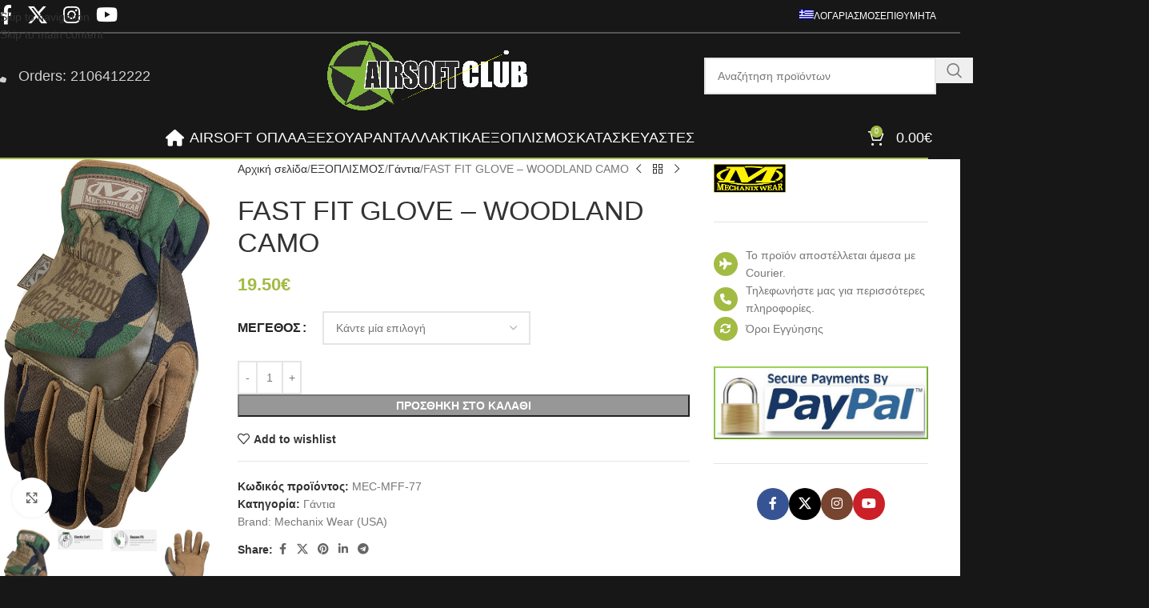

--- FILE ---
content_type: text/html; charset=UTF-8
request_url: https://www.airsoftclub.gr/product/fast-fit-glove-woodland-camo/
body_size: 63888
content:
<!DOCTYPE html>
<html lang="el">
<head>
	<meta charset="UTF-8">
	<link rel="profile" href="https://gmpg.org/xfn/11">
	<link rel="pingback" href="https://www.airsoftclub.gr/xmlrpc.php">

	<meta name='robots' content='index, follow, max-image-preview:large, max-snippet:-1, max-video-preview:-1' />
<script>window._wca = window._wca || [];</script>

	<!-- This site is optimized with the Yoast SEO plugin v26.7 - https://yoast.com/wordpress/plugins/seo/ -->
	<title>FAST FIT GLOVE - WOODLAND CAMO - Airsoft Club</title>
	<link rel="canonical" href="https://www.airsoftclub.gr/product/fast-fit-glove-woodland-camo/" />
	<meta property="og:locale" content="el_GR" />
	<meta property="og:type" content="article" />
	<meta property="og:title" content="FAST FIT GLOVE - WOODLAND CAMO - Airsoft Club" />
	<meta property="og:description" content="The Woodland FastFit&reg; tactical glove is designed to protect and conceal military and special forces in mountainous regions with varying" />
	<meta property="og:url" content="https://www.airsoftclub.gr/product/fast-fit-glove-woodland-camo/" />
	<meta property="og:site_name" content="Airsoft Club" />
	<meta property="article:modified_time" content="2025-12-17T10:58:56+00:00" />
	<meta property="og:image" content="https://cdn.airsoftclub.gr/wp-content/uploads/2009/08/products-mff-77.jpg" />
	<meta property="og:image:width" content="510" />
	<meta property="og:image:height" content="918" />
	<meta property="og:image:type" content="image/jpeg" />
	<meta name="twitter:card" content="summary_large_image" />
	<meta name="twitter:label1" content="Εκτιμώμενος χρόνος ανάγνωσης" />
	<meta name="twitter:data1" content="1 λεπτό" />
	<script type="application/ld+json" class="yoast-schema-graph">{"@context":"https://schema.org","@graph":[{"@type":"WebPage","@id":"https://www.airsoftclub.gr/product/fast-fit-glove-woodland-camo/","url":"https://www.airsoftclub.gr/product/fast-fit-glove-woodland-camo/","name":"FAST FIT GLOVE - WOODLAND CAMO - Airsoft Club","isPartOf":{"@id":"https://www.airsoftclub.gr/#website"},"primaryImageOfPage":{"@id":"https://www.airsoftclub.gr/product/fast-fit-glove-woodland-camo/#primaryimage"},"image":{"@id":"https://www.airsoftclub.gr/product/fast-fit-glove-woodland-camo/#primaryimage"},"thumbnailUrl":"https://cdn.airsoftclub.gr/wp-content/uploads/2009/08/products-mff-77.jpg","datePublished":"2016-12-24T12:01:18+00:00","dateModified":"2025-12-17T10:58:56+00:00","breadcrumb":{"@id":"https://www.airsoftclub.gr/product/fast-fit-glove-woodland-camo/#breadcrumb"},"inLanguage":"el","potentialAction":[{"@type":"ReadAction","target":["https://www.airsoftclub.gr/product/fast-fit-glove-woodland-camo/"]}]},{"@type":"ImageObject","inLanguage":"el","@id":"https://www.airsoftclub.gr/product/fast-fit-glove-woodland-camo/#primaryimage","url":"https://cdn.airsoftclub.gr/wp-content/uploads/2009/08/products-mff-77.jpg","contentUrl":"https://cdn.airsoftclub.gr/wp-content/uploads/2009/08/products-mff-77.jpg","width":510,"height":918},{"@type":"BreadcrumbList","@id":"https://www.airsoftclub.gr/product/fast-fit-glove-woodland-camo/#breadcrumb","itemListElement":[{"@type":"ListItem","position":1,"name":"Home","item":"https://www.airsoftclub.gr/"},{"@type":"ListItem","position":2,"name":"Shop","item":"https://www.airsoftclub.gr/shop/"},{"@type":"ListItem","position":3,"name":"FAST FIT GLOVE &#8211; WOODLAND CAMO"}]},{"@type":"WebSite","@id":"https://www.airsoftclub.gr/#website","url":"https://www.airsoftclub.gr/","name":"Airsoft Club","description":"Tactical Simulation Systems","publisher":{"@id":"https://www.airsoftclub.gr/#/schema/person/ce270865941e4afecad6dcc85116771b"},"potentialAction":[{"@type":"SearchAction","target":{"@type":"EntryPoint","urlTemplate":"https://www.airsoftclub.gr/?s={search_term_string}"},"query-input":{"@type":"PropertyValueSpecification","valueRequired":true,"valueName":"search_term_string"}}],"inLanguage":"el"},{"@type":["Person","Organization"],"@id":"https://www.airsoftclub.gr/#/schema/person/ce270865941e4afecad6dcc85116771b","name":"Konstantinos","image":{"@type":"ImageObject","inLanguage":"el","@id":"https://www.airsoftclub.gr/#/schema/person/image/","url":"https://secure.gravatar.com/avatar/eaa951bbc2d9a5829afc86c9606fbba2bc796d4e43917025a274a403840ab9bc?s=96&d=mm&r=g","contentUrl":"https://secure.gravatar.com/avatar/eaa951bbc2d9a5829afc86c9606fbba2bc796d4e43917025a274a403840ab9bc?s=96&d=mm&r=g","caption":"Konstantinos"},"logo":{"@id":"https://www.airsoftclub.gr/#/schema/person/image/"}}]}</script>
	<!-- / Yoast SEO plugin. -->


<link rel='dns-prefetch' href='//stats.wp.com' />
<link rel="alternate" type="application/rss+xml" title="Ροή RSS &raquo; Airsoft Club" href="https://www.airsoftclub.gr/feed/" />
<link rel="alternate" type="application/rss+xml" title="Ροή Σχολίων &raquo; Airsoft Club" href="https://www.airsoftclub.gr/comments/feed/" />
<link rel="alternate" type="application/rss+xml" title="Ροή Σχολίων Airsoft Club &raquo; FAST FIT GLOVE &#8211; WOODLAND CAMO" href="https://www.airsoftclub.gr/product/fast-fit-glove-woodland-camo/feed/" />
<link rel="alternate" title="oEmbed (JSON)" type="application/json+oembed" href="https://www.airsoftclub.gr/wp-json/oembed/1.0/embed?url=https%3A%2F%2Fwww.airsoftclub.gr%2Fproduct%2Ffast-fit-glove-woodland-camo%2F" />
<link rel="alternate" title="oEmbed (XML)" type="text/xml+oembed" href="https://www.airsoftclub.gr/wp-json/oembed/1.0/embed?url=https%3A%2F%2Fwww.airsoftclub.gr%2Fproduct%2Ffast-fit-glove-woodland-camo%2F&#038;format=xml" />
<style id='wp-img-auto-sizes-contain-inline-css' type='text/css'>
img:is([sizes=auto i],[sizes^="auto," i]){contain-intrinsic-size:3000px 1500px}
/*# sourceURL=wp-img-auto-sizes-contain-inline-css */
</style>
<link rel='stylesheet' id='wp-block-library-css' href='https://cdn.airsoftclub.gr/wp-includes/css/dist/block-library/style.min.css?ver=6.9' type='text/css' media='all' />
<style id='global-styles-inline-css' type='text/css'>
:root{--wp--preset--aspect-ratio--square: 1;--wp--preset--aspect-ratio--4-3: 4/3;--wp--preset--aspect-ratio--3-4: 3/4;--wp--preset--aspect-ratio--3-2: 3/2;--wp--preset--aspect-ratio--2-3: 2/3;--wp--preset--aspect-ratio--16-9: 16/9;--wp--preset--aspect-ratio--9-16: 9/16;--wp--preset--color--black: #000000;--wp--preset--color--cyan-bluish-gray: #abb8c3;--wp--preset--color--white: #ffffff;--wp--preset--color--pale-pink: #f78da7;--wp--preset--color--vivid-red: #cf2e2e;--wp--preset--color--luminous-vivid-orange: #ff6900;--wp--preset--color--luminous-vivid-amber: #fcb900;--wp--preset--color--light-green-cyan: #7bdcb5;--wp--preset--color--vivid-green-cyan: #00d084;--wp--preset--color--pale-cyan-blue: #8ed1fc;--wp--preset--color--vivid-cyan-blue: #0693e3;--wp--preset--color--vivid-purple: #9b51e0;--wp--preset--gradient--vivid-cyan-blue-to-vivid-purple: linear-gradient(135deg,rgb(6,147,227) 0%,rgb(155,81,224) 100%);--wp--preset--gradient--light-green-cyan-to-vivid-green-cyan: linear-gradient(135deg,rgb(122,220,180) 0%,rgb(0,208,130) 100%);--wp--preset--gradient--luminous-vivid-amber-to-luminous-vivid-orange: linear-gradient(135deg,rgb(252,185,0) 0%,rgb(255,105,0) 100%);--wp--preset--gradient--luminous-vivid-orange-to-vivid-red: linear-gradient(135deg,rgb(255,105,0) 0%,rgb(207,46,46) 100%);--wp--preset--gradient--very-light-gray-to-cyan-bluish-gray: linear-gradient(135deg,rgb(238,238,238) 0%,rgb(169,184,195) 100%);--wp--preset--gradient--cool-to-warm-spectrum: linear-gradient(135deg,rgb(74,234,220) 0%,rgb(151,120,209) 20%,rgb(207,42,186) 40%,rgb(238,44,130) 60%,rgb(251,105,98) 80%,rgb(254,248,76) 100%);--wp--preset--gradient--blush-light-purple: linear-gradient(135deg,rgb(255,206,236) 0%,rgb(152,150,240) 100%);--wp--preset--gradient--blush-bordeaux: linear-gradient(135deg,rgb(254,205,165) 0%,rgb(254,45,45) 50%,rgb(107,0,62) 100%);--wp--preset--gradient--luminous-dusk: linear-gradient(135deg,rgb(255,203,112) 0%,rgb(199,81,192) 50%,rgb(65,88,208) 100%);--wp--preset--gradient--pale-ocean: linear-gradient(135deg,rgb(255,245,203) 0%,rgb(182,227,212) 50%,rgb(51,167,181) 100%);--wp--preset--gradient--electric-grass: linear-gradient(135deg,rgb(202,248,128) 0%,rgb(113,206,126) 100%);--wp--preset--gradient--midnight: linear-gradient(135deg,rgb(2,3,129) 0%,rgb(40,116,252) 100%);--wp--preset--font-size--small: 13px;--wp--preset--font-size--medium: 20px;--wp--preset--font-size--large: 36px;--wp--preset--font-size--x-large: 42px;--wp--preset--spacing--20: 0.44rem;--wp--preset--spacing--30: 0.67rem;--wp--preset--spacing--40: 1rem;--wp--preset--spacing--50: 1.5rem;--wp--preset--spacing--60: 2.25rem;--wp--preset--spacing--70: 3.38rem;--wp--preset--spacing--80: 5.06rem;--wp--preset--shadow--natural: 6px 6px 9px rgba(0, 0, 0, 0.2);--wp--preset--shadow--deep: 12px 12px 50px rgba(0, 0, 0, 0.4);--wp--preset--shadow--sharp: 6px 6px 0px rgba(0, 0, 0, 0.2);--wp--preset--shadow--outlined: 6px 6px 0px -3px rgb(255, 255, 255), 6px 6px rgb(0, 0, 0);--wp--preset--shadow--crisp: 6px 6px 0px rgb(0, 0, 0);}:where(body) { margin: 0; }.wp-site-blocks > .alignleft { float: left; margin-right: 2em; }.wp-site-blocks > .alignright { float: right; margin-left: 2em; }.wp-site-blocks > .aligncenter { justify-content: center; margin-left: auto; margin-right: auto; }:where(.is-layout-flex){gap: 0.5em;}:where(.is-layout-grid){gap: 0.5em;}.is-layout-flow > .alignleft{float: left;margin-inline-start: 0;margin-inline-end: 2em;}.is-layout-flow > .alignright{float: right;margin-inline-start: 2em;margin-inline-end: 0;}.is-layout-flow > .aligncenter{margin-left: auto !important;margin-right: auto !important;}.is-layout-constrained > .alignleft{float: left;margin-inline-start: 0;margin-inline-end: 2em;}.is-layout-constrained > .alignright{float: right;margin-inline-start: 2em;margin-inline-end: 0;}.is-layout-constrained > .aligncenter{margin-left: auto !important;margin-right: auto !important;}.is-layout-constrained > :where(:not(.alignleft):not(.alignright):not(.alignfull)){margin-left: auto !important;margin-right: auto !important;}body .is-layout-flex{display: flex;}.is-layout-flex{flex-wrap: wrap;align-items: center;}.is-layout-flex > :is(*, div){margin: 0;}body .is-layout-grid{display: grid;}.is-layout-grid > :is(*, div){margin: 0;}body{padding-top: 0px;padding-right: 0px;padding-bottom: 0px;padding-left: 0px;}a:where(:not(.wp-element-button)){text-decoration: none;}:root :where(.wp-element-button, .wp-block-button__link){background-color: #32373c;border-width: 0;color: #fff;font-family: inherit;font-size: inherit;font-style: inherit;font-weight: inherit;letter-spacing: inherit;line-height: inherit;padding-top: calc(0.667em + 2px);padding-right: calc(1.333em + 2px);padding-bottom: calc(0.667em + 2px);padding-left: calc(1.333em + 2px);text-decoration: none;text-transform: inherit;}.has-black-color{color: var(--wp--preset--color--black) !important;}.has-cyan-bluish-gray-color{color: var(--wp--preset--color--cyan-bluish-gray) !important;}.has-white-color{color: var(--wp--preset--color--white) !important;}.has-pale-pink-color{color: var(--wp--preset--color--pale-pink) !important;}.has-vivid-red-color{color: var(--wp--preset--color--vivid-red) !important;}.has-luminous-vivid-orange-color{color: var(--wp--preset--color--luminous-vivid-orange) !important;}.has-luminous-vivid-amber-color{color: var(--wp--preset--color--luminous-vivid-amber) !important;}.has-light-green-cyan-color{color: var(--wp--preset--color--light-green-cyan) !important;}.has-vivid-green-cyan-color{color: var(--wp--preset--color--vivid-green-cyan) !important;}.has-pale-cyan-blue-color{color: var(--wp--preset--color--pale-cyan-blue) !important;}.has-vivid-cyan-blue-color{color: var(--wp--preset--color--vivid-cyan-blue) !important;}.has-vivid-purple-color{color: var(--wp--preset--color--vivid-purple) !important;}.has-black-background-color{background-color: var(--wp--preset--color--black) !important;}.has-cyan-bluish-gray-background-color{background-color: var(--wp--preset--color--cyan-bluish-gray) !important;}.has-white-background-color{background-color: var(--wp--preset--color--white) !important;}.has-pale-pink-background-color{background-color: var(--wp--preset--color--pale-pink) !important;}.has-vivid-red-background-color{background-color: var(--wp--preset--color--vivid-red) !important;}.has-luminous-vivid-orange-background-color{background-color: var(--wp--preset--color--luminous-vivid-orange) !important;}.has-luminous-vivid-amber-background-color{background-color: var(--wp--preset--color--luminous-vivid-amber) !important;}.has-light-green-cyan-background-color{background-color: var(--wp--preset--color--light-green-cyan) !important;}.has-vivid-green-cyan-background-color{background-color: var(--wp--preset--color--vivid-green-cyan) !important;}.has-pale-cyan-blue-background-color{background-color: var(--wp--preset--color--pale-cyan-blue) !important;}.has-vivid-cyan-blue-background-color{background-color: var(--wp--preset--color--vivid-cyan-blue) !important;}.has-vivid-purple-background-color{background-color: var(--wp--preset--color--vivid-purple) !important;}.has-black-border-color{border-color: var(--wp--preset--color--black) !important;}.has-cyan-bluish-gray-border-color{border-color: var(--wp--preset--color--cyan-bluish-gray) !important;}.has-white-border-color{border-color: var(--wp--preset--color--white) !important;}.has-pale-pink-border-color{border-color: var(--wp--preset--color--pale-pink) !important;}.has-vivid-red-border-color{border-color: var(--wp--preset--color--vivid-red) !important;}.has-luminous-vivid-orange-border-color{border-color: var(--wp--preset--color--luminous-vivid-orange) !important;}.has-luminous-vivid-amber-border-color{border-color: var(--wp--preset--color--luminous-vivid-amber) !important;}.has-light-green-cyan-border-color{border-color: var(--wp--preset--color--light-green-cyan) !important;}.has-vivid-green-cyan-border-color{border-color: var(--wp--preset--color--vivid-green-cyan) !important;}.has-pale-cyan-blue-border-color{border-color: var(--wp--preset--color--pale-cyan-blue) !important;}.has-vivid-cyan-blue-border-color{border-color: var(--wp--preset--color--vivid-cyan-blue) !important;}.has-vivid-purple-border-color{border-color: var(--wp--preset--color--vivid-purple) !important;}.has-vivid-cyan-blue-to-vivid-purple-gradient-background{background: var(--wp--preset--gradient--vivid-cyan-blue-to-vivid-purple) !important;}.has-light-green-cyan-to-vivid-green-cyan-gradient-background{background: var(--wp--preset--gradient--light-green-cyan-to-vivid-green-cyan) !important;}.has-luminous-vivid-amber-to-luminous-vivid-orange-gradient-background{background: var(--wp--preset--gradient--luminous-vivid-amber-to-luminous-vivid-orange) !important;}.has-luminous-vivid-orange-to-vivid-red-gradient-background{background: var(--wp--preset--gradient--luminous-vivid-orange-to-vivid-red) !important;}.has-very-light-gray-to-cyan-bluish-gray-gradient-background{background: var(--wp--preset--gradient--very-light-gray-to-cyan-bluish-gray) !important;}.has-cool-to-warm-spectrum-gradient-background{background: var(--wp--preset--gradient--cool-to-warm-spectrum) !important;}.has-blush-light-purple-gradient-background{background: var(--wp--preset--gradient--blush-light-purple) !important;}.has-blush-bordeaux-gradient-background{background: var(--wp--preset--gradient--blush-bordeaux) !important;}.has-luminous-dusk-gradient-background{background: var(--wp--preset--gradient--luminous-dusk) !important;}.has-pale-ocean-gradient-background{background: var(--wp--preset--gradient--pale-ocean) !important;}.has-electric-grass-gradient-background{background: var(--wp--preset--gradient--electric-grass) !important;}.has-midnight-gradient-background{background: var(--wp--preset--gradient--midnight) !important;}.has-small-font-size{font-size: var(--wp--preset--font-size--small) !important;}.has-medium-font-size{font-size: var(--wp--preset--font-size--medium) !important;}.has-large-font-size{font-size: var(--wp--preset--font-size--large) !important;}.has-x-large-font-size{font-size: var(--wp--preset--font-size--x-large) !important;}
/*# sourceURL=global-styles-inline-css */
</style>

<style id='woocommerce-inline-inline-css' type='text/css'>
.woocommerce form .form-row .required { visibility: visible; }
/*# sourceURL=woocommerce-inline-inline-css */
</style>
<link rel='stylesheet' id='wpml-menu-item-0-css' href='https://cdn.airsoftclub.gr/wp-content/plugins/sitepress-multilingual-cms/templates/language-switchers/menu-item/style.min.css?ver=1' type='text/css' media='all' />
<link rel='stylesheet' id='js_composer_front-css' href='https://cdn.airsoftclub.gr/wp-content/plugins/js_composer/assets/css/js_composer.min.css?ver=8.7.2' type='text/css' media='all' />
<link rel='stylesheet' id='vc_font_awesome_5_shims-css' href='https://cdn.airsoftclub.gr/wp-content/plugins/js_composer/assets/lib/vendor/dist/@fortawesome/fontawesome-free/css/v4-shims.min.css?ver=8.7.2' type='text/css' media='all' />
<link rel='stylesheet' id='vc_font_awesome_6-css' href='https://cdn.airsoftclub.gr/wp-content/plugins/js_composer/assets/lib/vendor/dist/@fortawesome/fontawesome-free/css/all.min.css?ver=8.7.2' type='text/css' media='all' />
<link rel='stylesheet' id='wd-style-base-css' href='https://cdn.airsoftclub.gr/wp-content/themes/woodmart/css/parts/base.min.css?ver=8.3.8' type='text/css' media='all' />
<link rel='stylesheet' id='wd-layout-wrapper-boxed-css' href='https://cdn.airsoftclub.gr/wp-content/themes/woodmart/css/parts/layout-wrapper-boxed.min.css?ver=8.3.8' type='text/css' media='all' />
<link rel='stylesheet' id='wd-helpers-wpb-elem-css' href='https://cdn.airsoftclub.gr/wp-content/themes/woodmart/css/parts/helpers-wpb-elem.min.css?ver=8.3.8' type='text/css' media='all' />
<link rel='stylesheet' id='wd-lazy-loading-css' href='https://cdn.airsoftclub.gr/wp-content/themes/woodmart/css/parts/opt-lazy-load.min.css?ver=8.3.8' type='text/css' media='all' />
<link rel='stylesheet' id='wd-revolution-slider-css' href='https://cdn.airsoftclub.gr/wp-content/themes/woodmart/css/parts/int-rev-slider.min.css?ver=8.3.8' type='text/css' media='all' />
<link rel='stylesheet' id='wd-woo-stripe-css' href='https://cdn.airsoftclub.gr/wp-content/themes/woodmart/css/parts/int-woo-stripe.min.css?ver=8.3.8' type='text/css' media='all' />
<link rel='stylesheet' id='wd-woo-paypal-payments-css' href='https://cdn.airsoftclub.gr/wp-content/themes/woodmart/css/parts/int-woo-paypal-payments.min.css?ver=8.3.8' type='text/css' media='all' />
<link rel='stylesheet' id='wd-wpml-css' href='https://cdn.airsoftclub.gr/wp-content/themes/woodmart/css/parts/int-wpml.min.css?ver=8.3.8' type='text/css' media='all' />
<link rel='stylesheet' id='wd-int-wpml-curr-switch-css' href='https://cdn.airsoftclub.gr/wp-content/themes/woodmart/css/parts/int-wpml-curr-switch.min.css?ver=8.3.8' type='text/css' media='all' />
<link rel='stylesheet' id='wd-wpbakery-base-css' href='https://cdn.airsoftclub.gr/wp-content/themes/woodmart/css/parts/int-wpb-base.min.css?ver=8.3.8' type='text/css' media='all' />
<link rel='stylesheet' id='wd-wpbakery-base-deprecated-css' href='https://cdn.airsoftclub.gr/wp-content/themes/woodmart/css/parts/int-wpb-base-deprecated.min.css?ver=8.3.8' type='text/css' media='all' />
<link rel='stylesheet' id='wd-int-wordfence-css' href='https://cdn.airsoftclub.gr/wp-content/themes/woodmart/css/parts/int-wordfence.min.css?ver=8.3.8' type='text/css' media='all' />
<link rel='stylesheet' id='wd-notices-fixed-css' href='https://cdn.airsoftclub.gr/wp-content/themes/woodmart/css/parts/woo-opt-sticky-notices-old.min.css?ver=8.3.8' type='text/css' media='all' />
<link rel='stylesheet' id='wd-woocommerce-base-css' href='https://cdn.airsoftclub.gr/wp-content/themes/woodmart/css/parts/woocommerce-base.min.css?ver=8.3.8' type='text/css' media='all' />
<link rel='stylesheet' id='wd-mod-star-rating-css' href='https://cdn.airsoftclub.gr/wp-content/themes/woodmart/css/parts/mod-star-rating.min.css?ver=8.3.8' type='text/css' media='all' />
<link rel='stylesheet' id='wd-woocommerce-block-notices-css' href='https://cdn.airsoftclub.gr/wp-content/themes/woodmart/css/parts/woo-mod-block-notices.min.css?ver=8.3.8' type='text/css' media='all' />
<link rel='stylesheet' id='wd-woo-mod-quantity-css' href='https://cdn.airsoftclub.gr/wp-content/themes/woodmart/css/parts/woo-mod-quantity.min.css?ver=8.3.8' type='text/css' media='all' />
<link rel='stylesheet' id='wd-woo-single-prod-el-base-css' href='https://cdn.airsoftclub.gr/wp-content/themes/woodmart/css/parts/woo-single-prod-el-base.min.css?ver=8.3.8' type='text/css' media='all' />
<link rel='stylesheet' id='wd-woo-mod-stock-status-css' href='https://cdn.airsoftclub.gr/wp-content/themes/woodmart/css/parts/woo-mod-stock-status.min.css?ver=8.3.8' type='text/css' media='all' />
<link rel='stylesheet' id='wd-woo-mod-shop-attributes-css' href='https://cdn.airsoftclub.gr/wp-content/themes/woodmart/css/parts/woo-mod-shop-attributes.min.css?ver=8.3.8' type='text/css' media='all' />
<link rel='stylesheet' id='wd-opt-carousel-disable-css' href='https://cdn.airsoftclub.gr/wp-content/themes/woodmart/css/parts/opt-carousel-disable.min.css?ver=8.3.8' type='text/css' media='all' />
<link rel='stylesheet' id='wd-wp-blocks-css' href='https://cdn.airsoftclub.gr/wp-content/themes/woodmart/css/parts/wp-blocks.min.css?ver=8.3.8' type='text/css' media='all' />
<link rel='stylesheet' id='child-style-css' href='https://cdn.airsoftclub.gr/wp-content/themes/woodmart-child/style.css?ver=8.3.8' type='text/css' media='all' />
<link rel='stylesheet' id='wd-header-base-css' href='https://cdn.airsoftclub.gr/wp-content/themes/woodmart/css/parts/header-base.min.css?ver=8.3.8' type='text/css' media='all' />
<link rel='stylesheet' id='wd-mod-tools-css' href='https://cdn.airsoftclub.gr/wp-content/themes/woodmart/css/parts/mod-tools.min.css?ver=8.3.8' type='text/css' media='all' />
<link rel='stylesheet' id='wd-header-elements-base-css' href='https://cdn.airsoftclub.gr/wp-content/themes/woodmart/css/parts/header-el-base.min.css?ver=8.3.8' type='text/css' media='all' />
<link rel='stylesheet' id='wd-social-icons-css' href='https://cdn.airsoftclub.gr/wp-content/themes/woodmart/css/parts/el-social-icons.min.css?ver=8.3.8' type='text/css' media='all' />
<link rel='stylesheet' id='wd-header-search-css' href='https://cdn.airsoftclub.gr/wp-content/themes/woodmart/css/parts/header-el-search.min.css?ver=8.3.8' type='text/css' media='all' />
<link rel='stylesheet' id='wd-header-search-form-css' href='https://cdn.airsoftclub.gr/wp-content/themes/woodmart/css/parts/header-el-search-form.min.css?ver=8.3.8' type='text/css' media='all' />
<link rel='stylesheet' id='wd-wd-search-form-css' href='https://cdn.airsoftclub.gr/wp-content/themes/woodmart/css/parts/wd-search-form.min.css?ver=8.3.8' type='text/css' media='all' />
<link rel='stylesheet' id='wd-wd-search-results-css' href='https://cdn.airsoftclub.gr/wp-content/themes/woodmart/css/parts/wd-search-results.min.css?ver=8.3.8' type='text/css' media='all' />
<link rel='stylesheet' id='wd-wd-search-dropdown-css' href='https://cdn.airsoftclub.gr/wp-content/themes/woodmart/css/parts/wd-search-dropdown.min.css?ver=8.3.8' type='text/css' media='all' />
<link rel='stylesheet' id='wd-header-mobile-nav-dropdown-css' href='https://cdn.airsoftclub.gr/wp-content/themes/woodmart/css/parts/header-el-mobile-nav-dropdown.min.css?ver=8.3.8' type='text/css' media='all' />
<link rel='stylesheet' id='wd-header-my-account-dropdown-css' href='https://cdn.airsoftclub.gr/wp-content/themes/woodmart/css/parts/header-el-my-account-dropdown.min.css?ver=8.3.8' type='text/css' media='all' />
<link rel='stylesheet' id='wd-woo-mod-login-form-css' href='https://cdn.airsoftclub.gr/wp-content/themes/woodmart/css/parts/woo-mod-login-form.min.css?ver=8.3.8' type='text/css' media='all' />
<link rel='stylesheet' id='wd-header-my-account-css' href='https://cdn.airsoftclub.gr/wp-content/themes/woodmart/css/parts/header-el-my-account.min.css?ver=8.3.8' type='text/css' media='all' />
<link rel='stylesheet' id='wd-header-cart-side-css' href='https://cdn.airsoftclub.gr/wp-content/themes/woodmart/css/parts/header-el-cart-side.min.css?ver=8.3.8' type='text/css' media='all' />
<link rel='stylesheet' id='wd-header-cart-css' href='https://cdn.airsoftclub.gr/wp-content/themes/woodmart/css/parts/header-el-cart.min.css?ver=8.3.8' type='text/css' media='all' />
<link rel='stylesheet' id='wd-widget-shopping-cart-css' href='https://cdn.airsoftclub.gr/wp-content/themes/woodmart/css/parts/woo-widget-shopping-cart.min.css?ver=8.3.8' type='text/css' media='all' />
<link rel='stylesheet' id='wd-widget-product-list-css' href='https://cdn.airsoftclub.gr/wp-content/themes/woodmart/css/parts/woo-widget-product-list.min.css?ver=8.3.8' type='text/css' media='all' />
<link rel='stylesheet' id='wd-page-title-css' href='https://cdn.airsoftclub.gr/wp-content/themes/woodmart/css/parts/page-title.min.css?ver=8.3.8' type='text/css' media='all' />
<link rel='stylesheet' id='wd-woo-single-prod-predefined-css' href='https://cdn.airsoftclub.gr/wp-content/themes/woodmart/css/parts/woo-single-prod-predefined.min.css?ver=8.3.8' type='text/css' media='all' />
<link rel='stylesheet' id='wd-woo-single-prod-and-quick-view-predefined-css' href='https://cdn.airsoftclub.gr/wp-content/themes/woodmart/css/parts/woo-single-prod-and-quick-view-predefined.min.css?ver=8.3.8' type='text/css' media='all' />
<link rel='stylesheet' id='wd-woo-single-prod-el-tabs-predefined-css' href='https://cdn.airsoftclub.gr/wp-content/themes/woodmart/css/parts/woo-single-prod-el-tabs-predefined.min.css?ver=8.3.8' type='text/css' media='all' />
<link rel='stylesheet' id='wd-woo-single-prod-el-gallery-css' href='https://cdn.airsoftclub.gr/wp-content/themes/woodmart/css/parts/woo-single-prod-el-gallery.min.css?ver=8.3.8' type='text/css' media='all' />
<link rel='stylesheet' id='wd-swiper-css' href='https://cdn.airsoftclub.gr/wp-content/themes/woodmart/css/parts/lib-swiper.min.css?ver=8.3.8' type='text/css' media='all' />
<link rel='stylesheet' id='wd-swiper-arrows-css' href='https://cdn.airsoftclub.gr/wp-content/themes/woodmart/css/parts/lib-swiper-arrows.min.css?ver=8.3.8' type='text/css' media='all' />
<link rel='stylesheet' id='wd-photoswipe-css' href='https://cdn.airsoftclub.gr/wp-content/themes/woodmart/css/parts/lib-photoswipe.min.css?ver=8.3.8' type='text/css' media='all' />
<link rel='stylesheet' id='wd-woo-single-prod-el-navigation-css' href='https://cdn.airsoftclub.gr/wp-content/themes/woodmart/css/parts/woo-single-prod-el-navigation.min.css?ver=8.3.8' type='text/css' media='all' />
<link rel='stylesheet' id='wd-woo-mod-variation-form-css' href='https://cdn.airsoftclub.gr/wp-content/themes/woodmart/css/parts/woo-mod-variation-form.min.css?ver=8.3.8' type='text/css' media='all' />
<link rel='stylesheet' id='wd-woo-mod-swatches-base-css' href='https://cdn.airsoftclub.gr/wp-content/themes/woodmart/css/parts/woo-mod-swatches-base.min.css?ver=8.3.8' type='text/css' media='all' />
<link rel='stylesheet' id='wd-woo-mod-variation-form-single-css' href='https://cdn.airsoftclub.gr/wp-content/themes/woodmart/css/parts/woo-mod-variation-form-single.min.css?ver=8.3.8' type='text/css' media='all' />
<link rel='stylesheet' id='wd-woo-mod-swatches-style-1-css' href='https://cdn.airsoftclub.gr/wp-content/themes/woodmart/css/parts/woo-mod-swatches-style-1.min.css?ver=8.3.8' type='text/css' media='all' />
<link rel='stylesheet' id='wd-woo-mod-swatches-dis-1-css' href='https://cdn.airsoftclub.gr/wp-content/themes/woodmart/css/parts/woo-mod-swatches-dis-style-1.min.css?ver=8.3.8' type='text/css' media='all' />
<link rel='stylesheet' id='wd-off-canvas-sidebar-css' href='https://cdn.airsoftclub.gr/wp-content/themes/woodmart/css/parts/opt-off-canvas-sidebar.min.css?ver=8.3.8' type='text/css' media='all' />
<link rel='stylesheet' id='wd-social-icons-styles-css' href='https://cdn.airsoftclub.gr/wp-content/themes/woodmart/css/parts/el-social-styles.min.css?ver=8.3.8' type='text/css' media='all' />
<link rel='stylesheet' id='wd-tabs-css' href='https://cdn.airsoftclub.gr/wp-content/themes/woodmart/css/parts/el-tabs.min.css?ver=8.3.8' type='text/css' media='all' />
<link rel='stylesheet' id='wd-woo-single-prod-el-tabs-opt-layout-tabs-css' href='https://cdn.airsoftclub.gr/wp-content/themes/woodmart/css/parts/woo-single-prod-el-tabs-opt-layout-tabs.min.css?ver=8.3.8' type='text/css' media='all' />
<link rel='stylesheet' id='wd-accordion-css' href='https://cdn.airsoftclub.gr/wp-content/themes/woodmart/css/parts/el-accordion.min.css?ver=8.3.8' type='text/css' media='all' />
<link rel='stylesheet' id='wd-accordion-elem-wpb-css' href='https://cdn.airsoftclub.gr/wp-content/themes/woodmart/css/parts/el-accordion-wpb-elem.min.css?ver=8.3.8' type='text/css' media='all' />
<link rel='stylesheet' id='wd-woo-single-prod-el-reviews-css' href='https://cdn.airsoftclub.gr/wp-content/themes/woodmart/css/parts/woo-single-prod-el-reviews.min.css?ver=8.3.8' type='text/css' media='all' />
<link rel='stylesheet' id='wd-woo-single-prod-el-reviews-style-1-css' href='https://cdn.airsoftclub.gr/wp-content/themes/woodmart/css/parts/woo-single-prod-el-reviews-style-1.min.css?ver=8.3.8' type='text/css' media='all' />
<link rel='stylesheet' id='wd-post-types-mod-comments-css' href='https://cdn.airsoftclub.gr/wp-content/themes/woodmart/css/parts/post-types-mod-comments.min.css?ver=8.3.8' type='text/css' media='all' />
<link rel='stylesheet' id='wd-product-loop-css' href='https://cdn.airsoftclub.gr/wp-content/themes/woodmart/css/parts/woo-product-loop.min.css?ver=8.3.8' type='text/css' media='all' />
<link rel='stylesheet' id='wd-product-loop-standard-css' href='https://cdn.airsoftclub.gr/wp-content/themes/woodmart/css/parts/woo-product-loop-standard.min.css?ver=8.3.8' type='text/css' media='all' />
<link rel='stylesheet' id='wd-woo-mod-add-btn-replace-css' href='https://cdn.airsoftclub.gr/wp-content/themes/woodmart/css/parts/woo-mod-add-btn-replace.min.css?ver=8.3.8' type='text/css' media='all' />
<link rel='stylesheet' id='wd-woo-mod-product-labels-css' href='https://cdn.airsoftclub.gr/wp-content/themes/woodmart/css/parts/woo-mod-product-labels.min.css?ver=8.3.8' type='text/css' media='all' />
<link rel='stylesheet' id='wd-woo-mod-product-labels-rect-css' href='https://cdn.airsoftclub.gr/wp-content/themes/woodmart/css/parts/woo-mod-product-labels-rect.min.css?ver=8.3.8' type='text/css' media='all' />
<link rel='stylesheet' id='wd-swiper-pagin-css' href='https://cdn.airsoftclub.gr/wp-content/themes/woodmart/css/parts/lib-swiper-pagin.min.css?ver=8.3.8' type='text/css' media='all' />
<link rel='stylesheet' id='wd-footer-base-css' href='https://cdn.airsoftclub.gr/wp-content/themes/woodmart/css/parts/footer-base.min.css?ver=8.3.8' type='text/css' media='all' />
<link rel='stylesheet' id='wd-widget-nav-css' href='https://cdn.airsoftclub.gr/wp-content/themes/woodmart/css/parts/widget-nav.min.css?ver=8.3.8' type='text/css' media='all' />
<link rel='stylesheet' id='wd-scroll-top-css' href='https://cdn.airsoftclub.gr/wp-content/themes/woodmart/css/parts/opt-scrolltotop.min.css?ver=8.3.8' type='text/css' media='all' />
<link rel='stylesheet' id='wd-mod-sticky-sidebar-opener-css' href='https://cdn.airsoftclub.gr/wp-content/themes/woodmart/css/parts/mod-sticky-sidebar-opener.min.css?ver=8.3.8' type='text/css' media='all' />
<link rel='stylesheet' id='xts-style-theme_settings_default-css' href='https://cdn.airsoftclub.gr/wp-content/uploads/2026/01/xts-theme_settings_default-1767961712.css?ver=8.3.8' type='text/css' media='all' />
<script type="text/javascript" src="https://cdn.airsoftclub.gr/wp-includes/js/jquery/jquery.min.js?ver=3.7.1" id="jquery-core-js"></script>
<script type="text/javascript" src="https://cdn.airsoftclub.gr/wp-includes/js/jquery/jquery-migrate.min.js?ver=3.4.1" id="jquery-migrate-js"></script>
<script type="text/javascript" src="https://cdn.airsoftclub.gr/wp-content/plugins/woocommerce/assets/js/jquery-blockui/jquery.blockUI.min.js?ver=2.7.0-wc.10.4.3" id="wc-jquery-blockui-js" data-wp-strategy="defer"></script>
<script type="text/javascript" id="wc-add-to-cart-js-extra">
/* <![CDATA[ */
var wc_add_to_cart_params = {"ajax_url":"/wp-admin/admin-ajax.php","wc_ajax_url":"/?wc-ajax=%%endpoint%%","i18n_view_cart":"\u039a\u03b1\u03bb\u03ac\u03b8\u03b9","cart_url":"https://www.airsoftclub.gr/cart/","is_cart":"","cart_redirect_after_add":"no"};
//# sourceURL=wc-add-to-cart-js-extra
/* ]]> */
</script>
<script type="text/javascript" src="https://cdn.airsoftclub.gr/wp-content/plugins/woocommerce/assets/js/frontend/add-to-cart.min.js?ver=10.4.3" id="wc-add-to-cart-js" data-wp-strategy="defer"></script>
<script type="text/javascript" src="https://cdn.airsoftclub.gr/wp-content/plugins/woocommerce/assets/js/zoom/jquery.zoom.min.js?ver=1.7.21-wc.10.4.3" id="wc-zoom-js" defer="defer" data-wp-strategy="defer"></script>
<script type="text/javascript" id="wc-single-product-js-extra">
/* <![CDATA[ */
var wc_single_product_params = {"i18n_required_rating_text":"\u03a0\u03b1\u03c1\u03b1\u03ba\u03b1\u03bb\u03bf\u03cd\u03bc\u03b5, \u03b5\u03c0\u03b9\u03bb\u03ad\u03be\u03c4\u03b5 \u03bc\u03af\u03b1 \u03b2\u03b1\u03b8\u03bc\u03bf\u03bb\u03bf\u03b3\u03af\u03b1","i18n_rating_options":["1 \u03b1\u03c0\u03cc 5 \u03b1\u03c3\u03c4\u03ad\u03c1\u03b9\u03b1","2 \u03b1\u03c0\u03cc 5 \u03b1\u03c3\u03c4\u03ad\u03c1\u03b9\u03b1","3 \u03b1\u03c0\u03cc 5 \u03b1\u03c3\u03c4\u03ad\u03c1\u03b9\u03b1","4 \u03b1\u03c0\u03cc 5 \u03b1\u03c3\u03c4\u03ad\u03c1\u03b9\u03b1","5 \u03b1\u03c0\u03cc 5 \u03b1\u03c3\u03c4\u03ad\u03c1\u03b9\u03b1"],"i18n_product_gallery_trigger_text":"View full-screen image gallery","review_rating_required":"yes","flexslider":{"rtl":false,"animation":"slide","smoothHeight":true,"directionNav":false,"controlNav":"thumbnails","slideshow":false,"animationSpeed":500,"animationLoop":false,"allowOneSlide":false},"zoom_enabled":"","zoom_options":[],"photoswipe_enabled":"","photoswipe_options":{"shareEl":false,"closeOnScroll":false,"history":false,"hideAnimationDuration":0,"showAnimationDuration":0},"flexslider_enabled":""};
//# sourceURL=wc-single-product-js-extra
/* ]]> */
</script>
<script type="text/javascript" src="https://cdn.airsoftclub.gr/wp-content/plugins/woocommerce/assets/js/frontend/single-product.min.js?ver=10.4.3" id="wc-single-product-js" defer="defer" data-wp-strategy="defer"></script>
<script type="text/javascript" src="https://cdn.airsoftclub.gr/wp-content/plugins/woocommerce/assets/js/js-cookie/js.cookie.min.js?ver=2.1.4-wc.10.4.3" id="wc-js-cookie-js" defer="defer" data-wp-strategy="defer"></script>
<script type="text/javascript" id="woocommerce-js-extra">
/* <![CDATA[ */
var woocommerce_params = {"ajax_url":"/wp-admin/admin-ajax.php","wc_ajax_url":"/?wc-ajax=%%endpoint%%","i18n_password_show":"\u0395\u03bc\u03c6\u03ac\u03bd\u03b9\u03c3\u03b7 \u03c3\u03c5\u03bd\u03b8\u03b7\u03bc\u03b1\u03c4\u03b9\u03ba\u03bf\u03cd","i18n_password_hide":"\u0391\u03c0\u03cc\u03ba\u03c1\u03c5\u03c8\u03b7 \u03c3\u03c5\u03bd\u03b8\u03b7\u03bc\u03b1\u03c4\u03b9\u03ba\u03bf\u03cd"};
//# sourceURL=woocommerce-js-extra
/* ]]> */
</script>
<script type="text/javascript" src="https://cdn.airsoftclub.gr/wp-content/plugins/woocommerce/assets/js/frontend/woocommerce.min.js?ver=10.4.3" id="woocommerce-js" defer="defer" data-wp-strategy="defer"></script>
<script type="text/javascript" src="https://cdn.airsoftclub.gr/wp-content/plugins/js_composer/assets/js/vendors/woocommerce-add-to-cart.js?ver=8.7.2" id="vc_woocommerce-add-to-cart-js-js"></script>
<script type="text/javascript" src="https://stats.wp.com/s-202604.js" id="woocommerce-analytics-js" defer="defer" data-wp-strategy="defer"></script>
<script type="text/javascript" src="https://cdn.airsoftclub.gr/wp-content/themes/woodmart/js/libs/device.min.js?ver=8.3.8" id="wd-device-library-js"></script>
<script type="text/javascript" src="https://cdn.airsoftclub.gr/wp-content/themes/woodmart/js/scripts/global/scrollBar.min.js?ver=8.3.8" id="wd-scrollbar-js"></script>
<script></script><link rel="https://api.w.org/" href="https://www.airsoftclub.gr/wp-json/" /><link rel="alternate" title="JSON" type="application/json" href="https://www.airsoftclub.gr/wp-json/wp/v2/product/43019" /><link rel="EditURI" type="application/rsd+xml" title="RSD" href="https://www.airsoftclub.gr/xmlrpc.php?rsd" />
<meta name="generator" content="WordPress 6.9" />
<meta name="generator" content="WooCommerce 10.4.3" />
<link rel='shortlink' href='https://www.airsoftclub.gr/?p=43019' />
<meta name="generator" content="WPML ver:4.8.6 stt:1,13;" />
<!-- Global site tag (gtag.js) - Google Analytics -->
<script async src="https://www.googletagmanager.com/gtag/js?id=UA-50836101-35"></script>
<script>
  window.dataLayer = window.dataLayer || [];
  function gtag(){dataLayer.push(arguments);}
  gtag('js', new Date());

  gtag('config', 'UA-50836101-35');
</script>

<!-- TrustBox script -->
<script type="text/javascript" src="//widget.trustpilot.com/bootstrap/v5/tp.widget.bootstrap.min.js" async></script>
<!-- End TrustBox script -->

	<style>img#wpstats{display:none}</style>
							<meta name="viewport" content="width=device-width, initial-scale=1.0, maximum-scale=1.0, user-scalable=no">
										<noscript><style>.woocommerce-product-gallery{ opacity: 1 !important; }</style></noscript>
	<meta name="generator" content="Powered by WPBakery Page Builder - drag and drop page builder for WordPress."/>
<meta name="generator" content="Powered by Slider Revolution 6.7.40 - responsive, Mobile-Friendly Slider Plugin for WordPress with comfortable drag and drop interface." />
<link rel="icon" href="https://cdn.airsoftclub.gr/wp-content/uploads/2025/06/cropped-airsoft-fav-32x32.png" sizes="32x32" />
<link rel="icon" href="https://cdn.airsoftclub.gr/wp-content/uploads/2025/06/cropped-airsoft-fav-192x192.png" sizes="192x192" />
<link rel="apple-touch-icon" href="https://cdn.airsoftclub.gr/wp-content/uploads/2025/06/cropped-airsoft-fav-180x180.png" />
<meta name="msapplication-TileImage" content="https://cdn.airsoftclub.gr/wp-content/uploads/2025/06/cropped-airsoft-fav-270x270.png" />
<script data-jetpack-boost="ignore">function setREVStartSize(e){
			//window.requestAnimationFrame(function() {
				window.RSIW = window.RSIW===undefined ? window.innerWidth : window.RSIW;
				window.RSIH = window.RSIH===undefined ? window.innerHeight : window.RSIH;
				try {
					var pw = document.getElementById(e.c).parentNode.offsetWidth,
						newh;
					pw = pw===0 || isNaN(pw) || (e.l=="fullwidth" || e.layout=="fullwidth") ? window.RSIW : pw;
					e.tabw = e.tabw===undefined ? 0 : parseInt(e.tabw);
					e.thumbw = e.thumbw===undefined ? 0 : parseInt(e.thumbw);
					e.tabh = e.tabh===undefined ? 0 : parseInt(e.tabh);
					e.thumbh = e.thumbh===undefined ? 0 : parseInt(e.thumbh);
					e.tabhide = e.tabhide===undefined ? 0 : parseInt(e.tabhide);
					e.thumbhide = e.thumbhide===undefined ? 0 : parseInt(e.thumbhide);
					e.mh = e.mh===undefined || e.mh=="" || e.mh==="auto" ? 0 : parseInt(e.mh,0);
					if(e.layout==="fullscreen" || e.l==="fullscreen")
						newh = Math.max(e.mh,window.RSIH);
					else{
						e.gw = Array.isArray(e.gw) ? e.gw : [e.gw];
						for (var i in e.rl) if (e.gw[i]===undefined || e.gw[i]===0) e.gw[i] = e.gw[i-1];
						e.gh = e.el===undefined || e.el==="" || (Array.isArray(e.el) && e.el.length==0)? e.gh : e.el;
						e.gh = Array.isArray(e.gh) ? e.gh : [e.gh];
						for (var i in e.rl) if (e.gh[i]===undefined || e.gh[i]===0) e.gh[i] = e.gh[i-1];
											
						var nl = new Array(e.rl.length),
							ix = 0,
							sl;
						e.tabw = e.tabhide>=pw ? 0 : e.tabw;
						e.thumbw = e.thumbhide>=pw ? 0 : e.thumbw;
						e.tabh = e.tabhide>=pw ? 0 : e.tabh;
						e.thumbh = e.thumbhide>=pw ? 0 : e.thumbh;
						for (var i in e.rl) nl[i] = e.rl[i]<window.RSIW ? 0 : e.rl[i];
						sl = nl[0];
						for (var i in nl) if (sl>nl[i] && nl[i]>0) { sl = nl[i]; ix=i;}
						var m = pw>(e.gw[ix]+e.tabw+e.thumbw) ? 1 : (pw-(e.tabw+e.thumbw)) / (e.gw[ix]);
						newh =  (e.gh[ix] * m) + (e.tabh + e.thumbh);
					}
					var el = document.getElementById(e.c);
					if (el!==null && el) el.style.height = newh+"px";
					el = document.getElementById(e.c+"_wrapper");
					if (el!==null && el) {
						el.style.height = newh+"px";
						el.style.display = "block";
					}
				} catch(e){
					console.log("Failure at Presize of Slider:" + e)
				}
			//});
		  };</script>
<style>
		
		</style><noscript><style> .wpb_animate_when_almost_visible { opacity: 1; }</style></noscript>			<style id="wd-style-header_754108-css" data-type="wd-style-header_754108">
				:root{
	--wd-top-bar-h: 40px;
	--wd-top-bar-sm-h: 38px;
	--wd-top-bar-sticky-h: .00001px;
	--wd-top-bar-brd-w: 2px;

	--wd-header-general-h: 105px;
	--wd-header-general-sm-h: 60px;
	--wd-header-general-sticky-h: .00001px;
	--wd-header-general-brd-w: .00001px;

	--wd-header-bottom-h: 52px;
	--wd-header-bottom-sm-h: .00001px;
	--wd-header-bottom-sticky-h: .00001px;
	--wd-header-bottom-brd-w: .00001px;

	--wd-header-clone-h: 60px;

	--wd-header-brd-w: calc(var(--wd-top-bar-brd-w) + var(--wd-header-general-brd-w) + var(--wd-header-bottom-brd-w));
	--wd-header-h: calc(var(--wd-top-bar-h) + var(--wd-header-general-h) + var(--wd-header-bottom-h) + var(--wd-header-brd-w));
	--wd-header-sticky-h: calc(var(--wd-top-bar-sticky-h) + var(--wd-header-general-sticky-h) + var(--wd-header-bottom-sticky-h) + var(--wd-header-clone-h) + var(--wd-header-brd-w));
	--wd-header-sm-h: calc(var(--wd-top-bar-sm-h) + var(--wd-header-general-sm-h) + var(--wd-header-bottom-sm-h) + var(--wd-header-brd-w));
}

.whb-top-bar .wd-dropdown {
	margin-top: -1px;
}

.whb-top-bar .wd-dropdown:after {
	height: 10px;
}



:root:has(.whb-top-bar.whb-border-boxed) {
	--wd-top-bar-brd-w: .00001px;
}

@media (max-width: 1024px) {
:root:has(.whb-top-bar.whb-hidden-mobile) {
	--wd-top-bar-brd-w: .00001px;
}
}



.whb-header-bottom .wd-dropdown {
	margin-top: 5px;
}

.whb-header-bottom .wd-dropdown:after {
	height: 16px;
}


.whb-clone.whb-sticked .wd-dropdown:not(.sub-sub-menu) {
	margin-top: 9px;
}

.whb-clone.whb-sticked .wd-dropdown:not(.sub-sub-menu):after {
	height: 20px;
}

		
.whb-top-bar {
	background-color: rgba(23, 23, 23, 1);border-color: rgba(85, 85, 85, 1);border-bottom-width: 2px;border-bottom-style: solid;
}

.whb-r5jzo1ux7ixubu48iqjd form.searchform {
	--wd-form-height: 46px;
}
.whb-general-header {
	background-color: rgba(23, 23, 23, 1);border-color: rgba(232, 232, 232, 1);border-bottom-width: 0px;border-bottom-style: solid;
}

.whb-header-bottom {
	background-color: rgba(23, 23, 23, 1);border-color: rgba(232, 232, 232, 1);border-bottom-width: 0px;border-bottom-style: solid;
}
			</style>
			<link rel='stylesheet' id='wc-stripe-blocks-checkout-style-css' href='https://cdn.airsoftclub.gr/wp-content/plugins/woocommerce-gateway-stripe/build/upe-blocks.css?ver=1e1661bb3db973deba05' type='text/css' media='all' />
<link rel='stylesheet' id='wc-blocks-style-css' href='https://cdn.airsoftclub.gr/wp-content/plugins/woocommerce/assets/client/blocks/wc-blocks.css?ver=wc-10.4.3' type='text/css' media='all' />
<link rel='stylesheet' id='wpml-legacy-horizontal-list-0-css' href='https://cdn.airsoftclub.gr/wp-content/plugins/sitepress-multilingual-cms/templates/language-switchers/legacy-list-horizontal/style.min.css?ver=1' type='text/css' media='all' />
<link rel='stylesheet' id='dashicons-css' href='https://cdn.airsoftclub.gr/wp-includes/css/dashicons.min.css?ver=6.9' type='text/css' media='all' />
<link rel='stylesheet' id='wc-stripe-upe-classic-css' href='https://cdn.airsoftclub.gr/wp-content/plugins/woocommerce-gateway-stripe/build/upe-classic.css?ver=10.2.0' type='text/css' media='all' />
<link rel='stylesheet' id='stripelink_styles-css' href='https://cdn.airsoftclub.gr/wp-content/plugins/woocommerce-gateway-stripe/assets/css/stripe-link.css?ver=10.2.0' type='text/css' media='all' />
<link rel='stylesheet' id='rs-plugin-settings-css' href='//www.airsoftclub.gr/wp-content/plugins/revslider/sr6/assets/css/rs6.css?ver=6.7.40' type='text/css' media='all' />
<style id='rs-plugin-settings-inline-css' type='text/css'>
#rs-demo-id {}
/*# sourceURL=rs-plugin-settings-inline-css */
</style>
</head>

<body class="wp-singular product-template-default single single-product postid-43019 wp-theme-woodmart wp-child-theme-woodmart-child theme-woodmart woocommerce woocommerce-page woocommerce-no-js wrapper-boxed-2  categories-accordion-on notifications-sticky wpb-js-composer js-comp-ver-8.7.2 vc_responsive">
			<script type="text/javascript" id="wd-flicker-fix">// Flicker fix.</script>		<div class="wd-skip-links">
								<a href="#menu-menu-gr" class="wd-skip-navigation btn">
						Skip to navigation					</a>
								<a href="#main-content" class="wd-skip-content btn">
				Skip to main content			</a>
		</div>
			
	
	<div class="wd-page-wrapper website-wrapper">
									<header class="whb-header whb-header_754108 whb-sticky-shadow whb-scroll-slide whb-sticky-clone whb-custom-header">
					<div class="whb-main-header">
	
<div class="whb-row whb-top-bar whb-not-sticky-row whb-with-bg whb-border-fullwidth whb-color-light whb-flex-flex-middle">
	<div class="container">
		<div class="whb-flex-row whb-top-bar-inner">
			<div class="whb-column whb-col-left whb-column5 whb-visible-lg">
				<div
						class=" wd-social-icons  wd-style-default wd-size-large social-follow wd-shape-square  whb-0k34qayz7gg36f2jmmhk color-scheme-light text-center">
				
				
									<a rel="noopener noreferrer nofollow" href="https://www.facebook.com/airsoftclub.GR/" target="_blank" class=" wd-social-icon social-facebook" aria-label="Facebook social link">
						<span class="wd-icon"></span>
											</a>
				
									<a rel="noopener noreferrer nofollow" href="https://twitter.com/AirsoftClub_GR" target="_blank" class=" wd-social-icon social-twitter" aria-label="X social link">
						<span class="wd-icon"></span>
											</a>
				
				
				
									<a rel="noopener noreferrer nofollow" href="https://www.instagram.com/airsoftclub_eshop/" target="_blank" class=" wd-social-icon social-instagram" aria-label="Instagram social link">
						<span class="wd-icon"></span>
											</a>
				
				
									<a rel="noopener noreferrer nofollow" href="https://www.youtube.com/user/hargyr" target="_blank" class=" wd-social-icon social-youtube" aria-label="YouTube social link">
						<span class="wd-icon"></span>
											</a>
				
				
				
				
				
				
				
				
				
				
				
				
				
				
				
				
				
				
				
				
			</div>

		</div>
<div class="whb-column whb-col-center whb-column6 whb-visible-lg whb-empty-column">
	</div>
<div class="whb-column whb-col-right whb-column7 whb-visible-lg">
	
<nav class="wd-header-nav wd-header-secondary-nav whb-m1b4g7jehinsih32rfoe text-right" role="navigation" aria-label="Top Menu">
	<ul id="menu-top-menu" class="menu wd-nav wd-nav-header wd-nav-secondary wd-style-default wd-gap-s"><li id="menu-item-wpml-ls-60-el" class="menu-item wpml-ls-slot-60 wpml-ls-item wpml-ls-item-el wpml-ls-current-language wpml-ls-menu-item wpml-ls-last-item menu-item-type-wpml_ls_menu_item menu-item-object-wpml_ls_menu_item menu-item-has-children menu-item-wpml-ls-60-el item-level-0 menu-simple-dropdown wd-event-hover" ><a href="https://www.airsoftclub.gr/product/fast-fit-glove-woodland-camo/" role="menuitem" class="woodmart-nav-link"><span class="nav-link-text"><img
            class="wpml-ls-flag"
            src="https://cdn.airsoftclub.gr/wp-content/plugins/sitepress-multilingual-cms/res/flags/el.png"
            alt="Ελληνικα"
            
            
    /></span></a><div class="color-scheme-dark wd-design-default wd-dropdown-menu wd-dropdown"><div class="container wd-entry-content">
<ul class="wd-sub-menu color-scheme-dark">
	<li id="menu-item-wpml-ls-60-en" class="menu-item wpml-ls-slot-60 wpml-ls-item wpml-ls-item-en wpml-ls-menu-item wpml-ls-first-item menu-item-type-wpml_ls_menu_item menu-item-object-wpml_ls_menu_item menu-item-wpml-ls-60-en item-level-1 wd-event-hover" ><a title="Μετάβαση σε Αγγλικα" href="https://www.airsoftclub.gr/en/product/fast-fit-glove-woodland-camo-2/" aria-label="Μετάβαση σε Αγγλικα" role="menuitem" class="woodmart-nav-link"><img
            class="wpml-ls-flag"
            src="https://cdn.airsoftclub.gr/wp-content/plugins/sitepress-multilingual-cms/res/flags/en.png"
            alt="Αγγλικα"
            
            
    /></a></li>
</ul>
</div>
</div>
</li>
<li id="menu-item-3019" class="menu-item menu-item-type-post_type menu-item-object-page menu-item-3019 item-level-0 menu-simple-dropdown wd-event-hover" ><a href="https://www.airsoftclub.gr/my-account/" class="woodmart-nav-link"><span class="nav-link-text">Λογαριασμός</span></a></li>
<li id="menu-item-3020" class="menu-item menu-item-type-post_type menu-item-object-page menu-item-3020 item-level-0 menu-simple-dropdown wd-event-hover" ><a href="https://www.airsoftclub.gr/wishlist/" class="woodmart-nav-link"><span class="nav-link-text">Επιθυμητά</span></a></li>
</ul></nav>
</div>
<div class="whb-column whb-col-mobile whb-column_mobile1 whb-hidden-lg">
				<div
						class=" wd-social-icons  wd-style-default social-follow wd-shape-circle  whb-vmlw3iqy1i9gf64uk7of color-scheme-light text-center">
				
				
									<a rel="noopener noreferrer nofollow" href="https://www.facebook.com/airsoftclub.GR/" target="_blank" class=" wd-social-icon social-facebook" aria-label="Facebook social link">
						<span class="wd-icon"></span>
											</a>
				
									<a rel="noopener noreferrer nofollow" href="https://twitter.com/AirsoftClub_GR" target="_blank" class=" wd-social-icon social-twitter" aria-label="X social link">
						<span class="wd-icon"></span>
											</a>
				
				
				
									<a rel="noopener noreferrer nofollow" href="https://www.instagram.com/airsoftclub_eshop/" target="_blank" class=" wd-social-icon social-instagram" aria-label="Instagram social link">
						<span class="wd-icon"></span>
											</a>
				
				
									<a rel="noopener noreferrer nofollow" href="https://www.youtube.com/user/hargyr" target="_blank" class=" wd-social-icon social-youtube" aria-label="YouTube social link">
						<span class="wd-icon"></span>
											</a>
				
				
				
				
				
				
				
				
				
				
				
				
				
				
				
				
				
				
				
				
			</div>

		
<div class="wd-header-text reset-last-child whb-lwnxbh9t89wi0c34ptft">
<div class="wpml-ls-statics-footer wpml-ls wpml-ls-legacy-list-horizontal">
	<ul role="menu"><li class="wpml-ls-slot-footer wpml-ls-item wpml-ls-item-en wpml-ls-first-item wpml-ls-item-legacy-list-horizontal" role="none">
				<a href="https://www.airsoftclub.gr/en/product/fast-fit-glove-woodland-camo-2/" class="wpml-ls-link" role="menuitem"  aria-label="Μετάβαση σε Αγγλικα" title="Μετάβαση σε Αγγλικα" >
                                                        <img
            class="wpml-ls-flag"
            src="https://cdn.airsoftclub.gr/wp-content/plugins/sitepress-multilingual-cms/res/flags/en.png"
            alt="Αγγλικα"
            width=18
            height=12
    /></a>
			</li><li class="wpml-ls-slot-footer wpml-ls-item wpml-ls-item-el wpml-ls-current-language wpml-ls-last-item wpml-ls-item-legacy-list-horizontal" role="none">
				<a href="https://www.airsoftclub.gr/product/fast-fit-glove-woodland-camo/" class="wpml-ls-link" role="menuitem" >
                                                        <img
            class="wpml-ls-flag"
            src="https://cdn.airsoftclub.gr/wp-content/plugins/sitepress-multilingual-cms/res/flags/el.png"
            alt="Ελληνικα"
            width=18
            height=12
    /></a>
			</li></ul>
</div>
</div>
</div>
		</div>
	</div>
</div>

<div class="whb-row whb-general-header whb-not-sticky-row whb-with-bg whb-without-border whb-color-light whb-flex-equal-sides">
	<div class="container">
		<div class="whb-flex-row whb-general-header-inner">
			<div class="whb-column whb-col-left whb-column8 whb-visible-lg">
	
<div class="wd-header-text reset-last-child whb-p2qn5w7sjooasrnlai9m header-phone"><div class="whb-text-element reset-mb-10 header-phone"><i class="fa fa-phone"></i> Orders: 2106412222</div></div>
</div>
<div class="whb-column whb-col-center whb-column9 whb-visible-lg">
	<div class="site-logo whb-gs8bcnxektjsro21n657">
	<a href="https://www.airsoftclub.gr/" class="wd-logo wd-main-logo" rel="home" aria-label="Site logo">
		<img src="https://cdn.airsoftclub.gr/wp-content/uploads/2021/12/Airsoft-Club-logo-LONG-black-with-website-2.png" alt="Airsoft Club" style="max-width: 250px;" loading="lazy" />	</a>
	</div>
</div>
<div class="whb-column whb-col-right whb-column10 whb-visible-lg">
	<div class="wd-search-form  wd-header-search-form wd-display-form whb-r5jzo1ux7ixubu48iqjd">

<form role="search" method="get" class="searchform  wd-style-with-bg woodmart-ajax-search" action="https://www.airsoftclub.gr/"  data-thumbnail="1" data-price="1" data-post_type="product" data-count="20" data-sku="0" data-symbols_count="3" data-include_cat_search="no" autocomplete="off">
	<input type="text" class="s" placeholder="Αναζήτηση προϊόντων" value="" name="s" aria-label="Search" title="Αναζήτηση προϊόντων" required/>
	<input type="hidden" name="post_type" value="product">

	<span tabindex="0" aria-label="Clear search" class="wd-clear-search wd-role-btn wd-hide"></span>

	
	<button type="submit" class="searchsubmit">
		<span>
			Search		</span>
			</button>
</form>

	<div class="wd-search-results-wrapper">
		<div class="wd-search-results wd-dropdown-results wd-dropdown wd-scroll">
			<div class="wd-scroll-content">
				
				
							</div>
		</div>
	</div>

</div>
</div>
<div class="whb-column whb-mobile-left whb-column_mobile2 whb-hidden-lg">
	<div class="wd-tools-element wd-header-mobile-nav wd-style-text wd-design-1 whb-g1k0m1tib7raxrwkm1t3">
	<a href="#" rel="nofollow" aria-label="Open mobile menu">
		
		<span class="wd-tools-icon">
					</span>

		<span class="wd-tools-text">Menu</span>

			</a>
</div><div class="wd-header-my-account wd-tools-element wd-event-hover wd-design-1 wd-account-style-icon whb-alog5krg928q4sp7o1ez">
			<a href="https://www.airsoftclub.gr/my-account/" title="My account">
			
				<span class="wd-tools-icon">
									</span>
				<span class="wd-tools-text">
				Login / Register			</span>

					</a>

		
					<div class="wd-dropdown wd-dropdown-register color-scheme-dark">
						<div class="login-dropdown-inner woocommerce">
							<span class="wd-heading"><span class="title">Είσοδος</span><a class="create-account-link" href="https://www.airsoftclub.gr/my-account/?action=register">Δημιουργία λογαριασμού</a></span>
										<form id="customer_login" method="post" class="login woocommerce-form woocommerce-form-login hidden-form" action="https://www.airsoftclub.gr/my-account/">

				
				
				<p class="woocommerce-FormRow woocommerce-FormRow--wide form-row form-row-wide form-row-username">
					<label for="username">Όνομα χρήστη ή διεύθυνση email&nbsp;<span class="required" aria-hidden="true">*</span><span class="screen-reader-text">Απαιτείται</span></label>
					<input type="text" class="woocommerce-Input woocommerce-Input--text input-text" name="username" id="username" autocomplete="username" value="" />				</p>
				<p class="woocommerce-FormRow woocommerce-FormRow--wide form-row form-row-wide form-row-password">
					<label for="password">Password&nbsp;<span class="required" aria-hidden="true">*</span><span class="screen-reader-text">Απαιτείται</span></label>
					<input class="woocommerce-Input woocommerce-Input--text input-text" type="password" name="password" id="password" autocomplete="current-password" />
				</p>

				
				<p class="form-row form-row-btn">
					<input type="hidden" id="woocommerce-login-nonce" name="woocommerce-login-nonce" value="26f4cb9d25" /><input type="hidden" name="_wp_http_referer" value="/product/fast-fit-glove-woodland-camo/" />										<button type="submit" class="button woocommerce-button woocommerce-form-login__submit" name="login" value="Είσοδος">Είσοδος</button>
				</p>

				<p class="login-form-footer">
					<a href="https://www.airsoftclub.gr/my-account/lost-password/" class="woocommerce-LostPassword lost_password">Ξέχασες το password σου;</a>
					<label class="woocommerce-form__label woocommerce-form__label-for-checkbox woocommerce-form-login__rememberme">
						<input class="woocommerce-form__input woocommerce-form__input-checkbox" name="rememberme" type="checkbox" value="forever" title=" Να με θυμάσαι " aria-label=" Να με θυμάσαι " /> <span> Να με θυμάσαι </span>
					</label>
				</p>

				
							</form>

		
						</div>
					</div>
					</div>
</div>
<div class="whb-column whb-mobile-center whb-column_mobile3 whb-hidden-lg">
	<div class="site-logo whb-lt7vdqgaccmapftzurvt">
	<a href="https://www.airsoftclub.gr/" class="wd-logo wd-main-logo" rel="home" aria-label="Site logo">
		<img src="https://cdn.airsoftclub.gr/wp-content/uploads/2021/12/Airsoft-Club-logo-LONG-black-with-website-2.png" alt="Airsoft Club" style="max-width: 179px;" loading="lazy" />	</a>
	</div>
</div>
<div class="whb-column whb-mobile-right whb-column_mobile4 whb-hidden-lg">
	<div class="wd-header-search wd-tools-element wd-header-search-mobile wd-design-1 wd-style-icon wd-display-icon whb-uyvzb7tyjnxrk0lyk0g1">
	<a href="#" rel="nofollow noopener" aria-label="Search">
		
			<span class="wd-tools-icon">
							</span>

			<span class="wd-tools-text">
				Search			</span>

			</a>

	</div>

<div class="wd-header-cart wd-tools-element wd-design-5 cart-widget-opener whb-trk5sfmvib0ch1s1qbtc">
	<a href="https://www.airsoftclub.gr/cart/" title="Καλάθι">
		
			<span class="wd-tools-icon wd-icon-alt">
															<span class="wd-cart-number wd-tools-count">0 <span>items</span></span>
									</span>
			<span class="wd-tools-text">
				
										<span class="wd-cart-subtotal"><span class="woocommerce-Price-amount amount"><bdi>0.00<span class="woocommerce-Price-currencySymbol">&euro;</span></bdi></span></span>
					</span>

			</a>
	</div>
</div>
		</div>
	</div>
</div>

<div class="whb-row whb-header-bottom whb-not-sticky-row whb-with-bg whb-without-border whb-color-light whb-hidden-mobile whb-flex-equal-sides">
	<div class="container">
		<div class="whb-flex-row whb-header-bottom-inner">
			<div class="whb-column whb-col-left whb-column11 whb-visible-lg whb-empty-column">
	</div>
<div class="whb-column whb-col-center whb-column12 whb-visible-lg">
	<nav class="wd-header-nav wd-header-main-nav text-center wd-design-1 whb-oqaukvn2vmsr4eeaf5z4" role="navigation" aria-label="Main navigation">
	<ul id="menu-menu-gr" class="menu wd-nav wd-nav-header wd-nav-main wd-style-default wd-gap-s"><li id="menu-item-3002" class="menu-item menu-item-type-post_type menu-item-object-page menu-item-home menu-item-3002 item-level-0 menu-simple-dropdown wd-event-hover" ><a href="https://www.airsoftclub.gr/" class="woodmart-nav-link"><span class="wd-nav-icon fa fa-home"></span><span class="nav-link-text">Home</span></a></li>
<li id="menu-item-91735" class="menu-item menu-item-type-taxonomy menu-item-object-product_cat menu-item-has-children menu-item-91735 item-level-0 menu-simple-dropdown wd-event-hover" ><a href="https://www.airsoftclub.gr/product-category/airsoft-guns/" class="woodmart-nav-link"><span class="nav-link-text">AIRSOFT ΟΠΛΑ</span></a><div class="color-scheme-dark wd-design-default wd-dropdown-menu wd-dropdown"><div class="container wd-entry-content">
<ul class="wd-sub-menu color-scheme-dark">
	<li id="menu-item-91736" class="menu-item menu-item-type-taxonomy menu-item-object-product_cat menu-item-has-children menu-item-91736 item-level-1 wd-event-hover" ><a href="https://www.airsoftclub.gr/product-category/airsoft-guns/aeg-39s-automatic-electric-guns/" class="woodmart-nav-link">AEG (Αυτόματα Ηλεκτροκίνητα)</a>
	<ul class="sub-sub-menu wd-dropdown">
		<li id="menu-item-92139" class="menu-item menu-item-type-taxonomy menu-item-object-product_cat menu-item-92139 item-level-2 wd-event-hover" ><a href="https://www.airsoftclub.gr/product-category/airsoft-guns/aeg-39s-automatic-electric-guns/m4-m16-series/" class="woodmart-nav-link">Σειρά M4 / M16</a></li>
		<li id="menu-item-91737" class="menu-item menu-item-type-taxonomy menu-item-object-product_cat menu-item-91737 item-level-2 wd-event-hover" ><a href="https://www.airsoftclub.gr/product-category/airsoft-guns/aeg-39s-automatic-electric-guns/ak-series/" class="woodmart-nav-link">Σειρά AK</a></li>
		<li id="menu-item-91738" class="menu-item menu-item-type-taxonomy menu-item-object-product_cat menu-item-91738 item-level-2 wd-event-hover" ><a href="https://www.airsoftclub.gr/product-category/airsoft-guns/aeg-39s-automatic-electric-guns/fn-fal-series/" class="woodmart-nav-link">Σειρά FN / FAL</a></li>
		<li id="menu-item-91739" class="menu-item menu-item-type-taxonomy menu-item-object-product_cat menu-item-91739 item-level-2 wd-event-hover" ><a href="https://www.airsoftclub.gr/product-category/airsoft-guns/aeg-39s-automatic-electric-guns/fn-scar-series/" class="woodmart-nav-link">Σειρά FN SCAR</a></li>
		<li id="menu-item-91740" class="menu-item menu-item-type-taxonomy menu-item-object-product_cat menu-item-91740 item-level-2 wd-event-hover" ><a href="https://www.airsoftclub.gr/product-category/airsoft-guns/aeg-39s-automatic-electric-guns/mp5-series/" class="woodmart-nav-link">Σειρά M5</a></li>
		<li id="menu-item-91741" class="menu-item menu-item-type-taxonomy menu-item-object-product_cat menu-item-91741 item-level-2 wd-event-hover" ><a href="https://www.airsoftclub.gr/product-category/airsoft-guns/aeg-39s-automatic-electric-guns/sig-sauer-series/" class="woodmart-nav-link">Σειρά Sig Sauer</a></li>
		<li id="menu-item-91760" class="menu-item menu-item-type-taxonomy menu-item-object-product_cat menu-item-91760 item-level-2 wd-event-hover" ><a href="https://www.airsoftclub.gr/product-category/airsoft-guns/aeg-39s-automatic-electric-guns/g3-g36-series/" class="woodmart-nav-link">Σειρά E36/G3</a></li>
		<li id="menu-item-91762" class="menu-item menu-item-type-taxonomy menu-item-object-product_cat menu-item-91762 item-level-2 wd-event-hover" ><a href="https://www.airsoftclub.gr/product-category/airsoft-guns/aeg-39s-automatic-electric-guns/fn-fal-series/" class="woodmart-nav-link">Σειρά FN / FAL</a></li>
		<li id="menu-item-91763" class="menu-item menu-item-type-taxonomy menu-item-object-product_cat menu-item-91763 item-level-2 wd-event-hover" ><a href="https://www.airsoftclub.gr/product-category/airsoft-guns/aeg-39s-automatic-electric-guns/bullpup-series/" class="woodmart-nav-link">Σειρά BULLPUP</a></li>
		<li id="menu-item-91764" class="menu-item menu-item-type-taxonomy menu-item-object-product_cat menu-item-91764 item-level-2 wd-event-hover" ><a href="https://www.airsoftclub.gr/product-category/airsoft-guns/aeg-39s-automatic-electric-guns/m14-series/" class="woodmart-nav-link">Σειρά M14</a></li>
		<li id="menu-item-91765" class="menu-item menu-item-type-taxonomy menu-item-object-product_cat menu-item-91765 item-level-2 wd-event-hover" ><a href="https://www.airsoftclub.gr/product-category/airsoft-guns/aeg-39s-automatic-electric-guns/sub-machine-guns-pdw/" class="woodmart-nav-link">Υποπολυβόλα / PDW&#8217;s</a></li>
		<li id="menu-item-91766" class="menu-item menu-item-type-taxonomy menu-item-object-product_cat menu-item-91766 item-level-2 wd-event-hover" ><a href="https://www.airsoftclub.gr/product-category/airsoft-guns/aeg-39s-automatic-electric-guns/support-guns/" class="woodmart-nav-link">Όπλα Υποστήριξης / LMG</a></li>
		<li id="menu-item-91767" class="menu-item menu-item-type-taxonomy menu-item-object-product_cat menu-item-91767 item-level-2 wd-event-hover" ><a href="https://www.airsoftclub.gr/product-category/airsoft-guns/aeg-39s-automatic-electric-guns/other/" class="woodmart-nav-link">Άλλα όπλα</a></li>
		<li id="menu-item-91768" class="menu-item menu-item-type-taxonomy menu-item-object-product_cat menu-item-91768 item-level-2 wd-event-hover" ><a href="https://www.airsoftclub.gr/product-category/airsoft-guns/aeg-39s-automatic-electric-guns/boys-toys/" class="woodmart-nav-link">Boys Toys</a></li>
	</ul>
</li>
	<li id="menu-item-91742" class="menu-item menu-item-type-taxonomy menu-item-object-product_cat menu-item-91742 item-level-1 wd-event-hover" ><a href="https://www.airsoftclub.gr/product-category/airsoft-guns/gbbr/" class="woodmart-nav-link">GBBR (Όπλα Αερίου)</a></li>
	<li id="menu-item-91743" class="menu-item menu-item-type-taxonomy menu-item-object-product_cat menu-item-has-children menu-item-91743 item-level-1 wd-event-hover" ><a href="https://www.airsoftclub.gr/product-category/airsoft-guns/pistols/" class="woodmart-nav-link">Πιστόλια</a>
	<ul class="sub-sub-menu wd-dropdown">
		<li id="menu-item-91744" class="menu-item menu-item-type-taxonomy menu-item-object-product_cat menu-item-has-children menu-item-91744 item-level-2 wd-event-hover" ><a href="https://www.airsoftclub.gr/product-category/airsoft-guns/pistols/gbb-pistols/" class="woodmart-nav-link">GBB (Αερίου με επανόπλιση)</a>
		<ul class="sub-sub-menu wd-dropdown">
			<li id="menu-item-91745" class="menu-item menu-item-type-taxonomy menu-item-object-product_cat menu-item-91745 item-level-3 wd-event-hover" ><a href="https://www.airsoftclub.gr/product-category/airsoft-guns/pistols/gbb-pistols/glock-series/" class="woodmart-nav-link">Σειρά Glock</a></li>
			<li id="menu-item-91746" class="menu-item menu-item-type-taxonomy menu-item-object-product_cat menu-item-91746 item-level-3 wd-event-hover" ><a href="https://www.airsoftclub.gr/product-category/airsoft-guns/pistols/gbb-pistols/beretta-series/" class="woodmart-nav-link">Σειρά Beretta</a></li>
			<li id="menu-item-91747" class="menu-item menu-item-type-taxonomy menu-item-object-product_cat menu-item-91747 item-level-3 wd-event-hover" ><a href="https://www.airsoftclub.gr/product-category/airsoft-guns/pistols/gbb-pistols/colt-1911-series/" class="woodmart-nav-link">Σειρά Colt 1911</a></li>
			<li id="menu-item-91748" class="menu-item menu-item-type-taxonomy menu-item-object-product_cat menu-item-91748 item-level-3 wd-event-hover" ><a href="https://www.airsoftclub.gr/product-category/airsoft-guns/pistols/gbb-pistols/h-k-usp-series-pistols/" class="woodmart-nav-link">Σειρά Hi-Capa</a></li>
			<li id="menu-item-91753" class="menu-item menu-item-type-taxonomy menu-item-object-product_cat menu-item-91753 item-level-3 wd-event-hover" ><a href="https://www.airsoftclub.gr/product-category/airsoft-guns/pistols/gbb-pistols/sig-sauer-series-pistols/" class="woodmart-nav-link">Σειρά Sig Sauer</a></li>
			<li id="menu-item-91754" class="menu-item menu-item-type-taxonomy menu-item-object-product_cat menu-item-91754 item-level-3 wd-event-hover" ><a href="https://www.airsoftclub.gr/product-category/airsoft-guns/pistols/gbb-pistols/walther-series/" class="woodmart-nav-link">Σειρά Walther</a></li>
			<li id="menu-item-91755" class="menu-item menu-item-type-taxonomy menu-item-object-product_cat menu-item-91755 item-level-3 wd-event-hover" ><a href="https://www.airsoftclub.gr/product-category/airsoft-guns/pistols/gbb-pistols/smith-wesson-series/" class="woodmart-nav-link">Σειρά M&amp;P Smith&amp;Wesson</a></li>
			<li id="menu-item-91756" class="menu-item menu-item-type-taxonomy menu-item-object-product_cat menu-item-91756 item-level-3 wd-event-hover" ><a href="https://www.airsoftclub.gr/product-category/airsoft-guns/pistols/gbb-pistols/springfield-armory-series/" class="woodmart-nav-link">Σειρά XDM Springfield Armory</a></li>
			<li id="menu-item-91757" class="menu-item menu-item-type-taxonomy menu-item-object-product_cat menu-item-91757 item-level-3 wd-event-hover" ><a href="https://www.airsoftclub.gr/product-category/airsoft-guns/pistols/gbb-pistols/h-k-usp/" class="woodmart-nav-link">Σειρά UPS</a></li>
			<li id="menu-item-91758" class="menu-item menu-item-type-taxonomy menu-item-object-product_cat menu-item-91758 item-level-3 wd-event-hover" ><a href="https://www.airsoftclub.gr/product-category/airsoft-guns/pistols/gbb-pistols/desert-eagle-series/" class="woodmart-nav-link">Σειρά Desert Eagle</a></li>
			<li id="menu-item-91759" class="menu-item menu-item-type-taxonomy menu-item-object-product_cat menu-item-91759 item-level-3 wd-event-hover" ><a href="https://www.airsoftclub.gr/product-category/airsoft-guns/pistols/gbb-pistols/other-pistols/" class="woodmart-nav-link">Άλλα πιστόλια</a></li>
		</ul>
</li>
		<li id="menu-item-91769" class="menu-item menu-item-type-taxonomy menu-item-object-product_cat menu-item-91769 item-level-2 wd-event-hover" ><a href="https://www.airsoftclub.gr/product-category/airsoft-guns/pistols/aep-pistols/" class="woodmart-nav-link">AEP (Αυτόματα ηλεκτροκίνητα)</a></li>
		<li id="menu-item-91770" class="menu-item menu-item-type-taxonomy menu-item-object-product_cat menu-item-91770 item-level-2 wd-event-hover" ><a href="https://www.airsoftclub.gr/product-category/airsoft-guns/pistols/revolvers-gas/" class="woodmart-nav-link">Περίστροφα αερίου</a></li>
		<li id="menu-item-91771" class="menu-item menu-item-type-taxonomy menu-item-object-product_cat menu-item-91771 item-level-2 wd-event-hover" ><a href="https://www.airsoftclub.gr/product-category/airsoft-guns/pistols/gas-no-blowback/" class="woodmart-nav-link">NBB (Αερίου χωρίς επανόπλιση)</a></li>
		<li id="menu-item-91772" class="menu-item menu-item-type-taxonomy menu-item-object-product_cat menu-item-91772 item-level-2 wd-event-hover" ><a href="https://www.airsoftclub.gr/product-category/airsoft-guns/pistols/spring/" class="woodmart-nav-link">Ελατηρίου</a></li>
	</ul>
</li>
	<li id="menu-item-91773" class="menu-item menu-item-type-taxonomy menu-item-object-product_cat menu-item-has-children menu-item-91773 item-level-1 wd-event-hover" ><a href="https://www.airsoftclub.gr/product-category/airsoft-guns/sniper-rifles/" class="woodmart-nav-link">Sniper Rifles</a>
	<ul class="sub-sub-menu wd-dropdown">
		<li id="menu-item-91776" class="menu-item menu-item-type-taxonomy menu-item-object-product_cat menu-item-91776 item-level-2 wd-event-hover" ><a href="https://www.airsoftclub.gr/product-category/airsoft-guns/sniper-rifles/spring-sniper/" class="woodmart-nav-link">Ελατηρίου Sniper</a></li>
		<li id="menu-item-91774" class="menu-item menu-item-type-taxonomy menu-item-object-product_cat menu-item-91774 item-level-2 wd-event-hover" ><a href="https://www.airsoftclub.gr/product-category/airsoft-guns/sniper-rifles/aeg-sniper/" class="woodmart-nav-link">AEG Sniper</a></li>
		<li id="menu-item-91775" class="menu-item menu-item-type-taxonomy menu-item-object-product_cat menu-item-91775 item-level-2 wd-event-hover" ><a href="https://www.airsoftclub.gr/product-category/airsoft-guns/sniper-rifles/gas-sniper/" class="woodmart-nav-link">Αερίου Sniper</a></li>
	</ul>
</li>
	<li id="menu-item-91777" class="menu-item menu-item-type-taxonomy menu-item-object-product_cat menu-item-91777 item-level-1 wd-event-hover" ><a href="https://www.airsoftclub.gr/product-category/airsoft-guns/era-weapons/" class="woodmart-nav-link">Όπλα Εποχής</a></li>
	<li id="menu-item-91778" class="menu-item menu-item-type-taxonomy menu-item-object-product_cat menu-item-91778 item-level-1 wd-event-hover" ><a href="https://www.airsoftclub.gr/product-category/airsoft-guns/shotguns/" class="woodmart-nav-link">Shotguns</a></li>
	<li id="menu-item-91779" class="menu-item menu-item-type-taxonomy menu-item-object-product_cat menu-item-91779 item-level-1 wd-event-hover" ><a href="https://www.airsoftclub.gr/product-category/airsoft-guns/grenade-launchers/" class="woodmart-nav-link">Εκτοξευτές Οβίδων</a></li>
	<li id="menu-item-91780" class="menu-item menu-item-type-taxonomy menu-item-object-product_cat menu-item-91780 item-level-1 wd-event-hover" ><a href="https://www.airsoftclub.gr/product-category/airsoft-guns/grenades/" class="woodmart-nav-link">Οβίδες Αερίου 40mm</a></li>
</ul>
</div>
</div>
</li>
<li id="menu-item-91749" class="menu-item menu-item-type-taxonomy menu-item-object-product_cat menu-item-has-children menu-item-91749 item-level-0 menu-simple-dropdown wd-event-hover" ><a href="https://www.airsoftclub.gr/product-category/accessories/" class="woodmart-nav-link"><span class="nav-link-text">ΑΞΕΣΟΥΑΡ</span></a><div class="color-scheme-dark wd-design-default wd-dropdown-menu wd-dropdown"><div class="container wd-entry-content">
<ul class="wd-sub-menu color-scheme-dark">
	<li id="menu-item-91782" class="menu-item menu-item-type-taxonomy menu-item-object-product_cat menu-item-has-children menu-item-91782 item-level-1 wd-event-hover" ><a href="https://www.airsoftclub.gr/product-category/accessories/gun-accessories/" class="woodmart-nav-link">Αξεσουάρ Όπλων</a>
	<ul class="sub-sub-menu wd-dropdown">
		<li id="menu-item-91863" class="menu-item menu-item-type-taxonomy menu-item-object-product_cat menu-item-91863 item-level-2 wd-event-hover" ><a href="https://www.airsoftclub.gr/product-category/accessories/gun-accessories/scopes-replika/" class="woodmart-nav-link">Διόπτρες (ρέπλικα)</a></li>
		<li id="menu-item-91860" class="menu-item menu-item-type-taxonomy menu-item-object-product_cat menu-item-91860 item-level-2 wd-event-hover" ><a href="https://www.airsoftclub.gr/product-category/accessories/gun-accessories/red-dots-replika/" class="woodmart-nav-link">Red dots (ρέπλικα)</a></li>
		<li id="menu-item-91857" class="menu-item menu-item-type-taxonomy menu-item-object-product_cat menu-item-91857 item-level-2 wd-event-hover" ><a href="https://www.airsoftclub.gr/product-category/accessories/gun-accessories/laser-replica/" class="woodmart-nav-link">Laser (ρέπλικα)</a></li>
		<li id="menu-item-91856" class="menu-item menu-item-type-taxonomy menu-item-object-product_cat menu-item-91856 item-level-2 wd-event-hover" ><a href="https://www.airsoftclub.gr/product-category/accessories/gun-accessories/flash-lights-accessories/" class="woodmart-nav-link">Φακοί &amp; αξεσουάρ</a></li>
		<li id="menu-item-91866" class="menu-item menu-item-type-taxonomy menu-item-object-product_cat menu-item-91866 item-level-2 wd-event-hover" ><a href="https://www.airsoftclub.gr/product-category/accessories/gun-accessories/silencers-accessories/" class="woodmart-nav-link">Σιγαστήρες &amp; αξεσουάρ</a></li>
		<li id="menu-item-91852" class="menu-item menu-item-type-taxonomy menu-item-object-product_cat menu-item-91852 item-level-2 wd-event-hover" ><a href="https://www.airsoftclub.gr/product-category/accessories/gun-accessories/mounts-rings/" class="woodmart-nav-link">Βάσεις &amp; δακτυλίδια</a></li>
		<li id="menu-item-91855" class="menu-item menu-item-type-taxonomy menu-item-object-product_cat menu-item-91855 item-level-2 wd-event-hover" ><a href="https://www.airsoftclub.gr/product-category/accessories/gun-accessories/bb-illuminator/" class="woodmart-nav-link">Τροχιοδεικτικά</a></li>
		<li id="menu-item-91851" class="menu-item menu-item-type-taxonomy menu-item-object-product_cat menu-item-91851 item-level-2 wd-event-hover" ><a href="https://www.airsoftclub.gr/product-category/accessories/gun-accessories/slings/" class="woodmart-nav-link">Αορτήρες</a></li>
		<li id="menu-item-91853" class="menu-item menu-item-type-taxonomy menu-item-object-product_cat menu-item-91853 item-level-2 wd-event-hover" ><a href="https://www.airsoftclub.gr/product-category/accessories/gun-accessories/bipods/" class="woodmart-nav-link">Δίποδες</a></li>
		<li id="menu-item-91868" class="menu-item menu-item-type-taxonomy menu-item-object-product_cat menu-item-91868 item-level-2 wd-event-hover" ><a href="https://www.airsoftclub.gr/product-category/accessories/gun-accessories/flash-hiders/" class="woodmart-nav-link">Φλογοκρύπτες</a></li>
		<li id="menu-item-91867" class="menu-item menu-item-type-taxonomy menu-item-object-product_cat menu-item-91867 item-level-2 wd-event-hover" ><a href="https://www.airsoftclub.gr/product-category/accessories/gun-accessories/sights/" class="woodmart-nav-link">Σκοπευτικά</a></li>
		<li id="menu-item-91869" class="menu-item menu-item-type-taxonomy menu-item-object-product_cat menu-item-91869 item-level-2 wd-event-hover" ><a href="https://www.airsoftclub.gr/product-category/accessories/gun-accessories/handguards-grips/" class="woodmart-nav-link">Χειρολαβές</a></li>
		<li id="menu-item-91859" class="menu-item menu-item-type-taxonomy menu-item-object-product_cat menu-item-91859 item-level-2 wd-event-hover" ><a href="https://www.airsoftclub.gr/product-category/accessories/gun-accessories/r-i-s-accessories/" class="woodmart-nav-link">R.I.S.&amp; αξεσουάρ</a></li>
		<li id="menu-item-91865" class="menu-item menu-item-type-taxonomy menu-item-object-product_cat menu-item-91865 item-level-2 wd-event-hover" ><a href="https://www.airsoftclub.gr/product-category/accessories/gun-accessories/metal-body/" class="woodmart-nav-link">Μεταλλικά Σώματα</a></li>
		<li id="menu-item-91854" class="menu-item menu-item-type-taxonomy menu-item-object-product_cat menu-item-91854 item-level-2 wd-event-hover" ><a href="https://www.airsoftclub.gr/product-category/accessories/gun-accessories/stocks/" class="woodmart-nav-link">Κοντάκια</a></li>
		<li id="menu-item-91861" class="menu-item menu-item-type-taxonomy menu-item-object-product_cat menu-item-91861 item-level-2 wd-event-hover" ><a href="https://www.airsoftclub.gr/product-category/accessories/gun-accessories/gbbr-accessories/" class="woodmart-nav-link">Αξεσουάρ για GBBR</a></li>
		<li id="menu-item-91864" class="menu-item menu-item-type-taxonomy menu-item-object-product_cat menu-item-91864 item-level-2 wd-event-hover" ><a href="https://www.airsoftclub.gr/product-category/accessories/gun-accessories/lubricants/" class="woodmart-nav-link">Λιπαντικά / Καθαριστικά όπλων</a></li>
		<li id="menu-item-91870" class="menu-item menu-item-type-taxonomy menu-item-object-product_cat menu-item-91870 item-level-2 wd-event-hover" ><a href="https://www.airsoftclub.gr/product-category/accessories/gun-accessories/tools-chrono-39s/" class="woodmart-nav-link">Χρονογράφοι &amp; εργαλεία</a></li>
		<li id="menu-item-91858" class="menu-item menu-item-type-taxonomy menu-item-object-product_cat menu-item-91858 item-level-2 wd-event-hover" ><a href="https://www.airsoftclub.gr/product-category/accessories/gun-accessories/mosfet-aeg-controller/" class="woodmart-nav-link">Mosfet AEG Controller</a></li>
		<li id="menu-item-91862" class="menu-item menu-item-type-taxonomy menu-item-object-product_cat menu-item-91862 item-level-2 wd-event-hover" ><a href="https://www.airsoftclub.gr/product-category/accessories/gun-accessories/miscellaneous/" class="woodmart-nav-link">Διάφορα</a></li>
	</ul>
</li>
	<li id="menu-item-91781" class="menu-item menu-item-type-taxonomy menu-item-object-product_cat menu-item-has-children menu-item-91781 item-level-1 wd-event-hover" ><a href="https://www.airsoftclub.gr/product-category/accessories/pistols-accessories/" class="woodmart-nav-link">Αξεσουάρ για πιστόλια</a>
	<ul class="sub-sub-menu wd-dropdown">
		<li id="menu-item-91850" class="menu-item menu-item-type-taxonomy menu-item-object-product_cat menu-item-91850 item-level-2 wd-event-hover" ><a href="https://www.airsoftclub.gr/product-category/accessories/pistols-accessories/conversion-kit/" class="woodmart-nav-link">Κιτ Μετατροπής</a></li>
		<li id="menu-item-91849" class="menu-item menu-item-type-taxonomy menu-item-object-product_cat menu-item-91849 item-level-2 wd-event-hover" ><a href="https://www.airsoftclub.gr/product-category/accessories/pistols-accessories/reinforcements/" class="woodmart-nav-link">Εσωτερικές Ενισχύσεις</a></li>
		<li id="menu-item-91848" class="menu-item menu-item-type-taxonomy menu-item-object-product_cat menu-item-91848 item-level-2 wd-event-hover" ><a href="https://www.airsoftclub.gr/product-category/accessories/pistols-accessories/metal-body-39s-slides/" class="woodmart-nav-link">Εξωτερικές αναβαθμίσεις</a></li>
		<li id="menu-item-91847" class="menu-item menu-item-type-taxonomy menu-item-object-product_cat menu-item-91847 item-level-2 wd-event-hover" ><a href="https://www.airsoftclub.gr/product-category/accessories/pistols-accessories/mounts-miscellaneous/" class="woodmart-nav-link">Βάσεις &amp; διάφορα</a></li>
	</ul>
</li>
	<li id="menu-item-91819" class="menu-item menu-item-type-taxonomy menu-item-object-product_cat menu-item-has-children menu-item-91819 item-level-1 wd-event-hover" ><a href="https://www.airsoftclub.gr/product-category/accessories/magazines/" class="woodmart-nav-link">Γεμιστήρες</a>
	<ul class="sub-sub-menu wd-dropdown">
		<li id="menu-item-91820" class="menu-item menu-item-type-taxonomy menu-item-object-product_cat menu-item-has-children menu-item-91820 item-level-2 wd-event-hover" ><a href="https://www.airsoftclub.gr/product-category/accessories/magazines/aeg-mag/" class="woodmart-nav-link">AEG mag</a>
		<ul class="sub-sub-menu wd-dropdown">
			<li id="menu-item-91827" class="menu-item menu-item-type-taxonomy menu-item-object-product_cat menu-item-91827 item-level-3 wd-event-hover" ><a href="https://www.airsoftclub.gr/product-category/accessories/magazines/aeg-mag/m4-m16-mag/" class="woodmart-nav-link">M4/M16 mag</a></li>
			<li id="menu-item-91821" class="menu-item menu-item-type-taxonomy menu-item-object-product_cat menu-item-91821 item-level-3 wd-event-hover" ><a href="https://www.airsoftclub.gr/product-category/accessories/magazines/aeg-mag/ak-mag/" class="woodmart-nav-link">AK mag</a></li>
			<li id="menu-item-91828" class="menu-item menu-item-type-taxonomy menu-item-object-product_cat menu-item-91828 item-level-3 wd-event-hover" ><a href="https://www.airsoftclub.gr/product-category/accessories/magazines/aeg-mag/mp5-mag/" class="woodmart-nav-link">MP5 mag</a></li>
			<li id="menu-item-91825" class="menu-item menu-item-type-taxonomy menu-item-object-product_cat menu-item-91825 item-level-3 wd-event-hover" ><a href="https://www.airsoftclub.gr/product-category/accessories/magazines/aeg-mag/g36-g3-mag/" class="woodmart-nav-link">G36 / G3 mag</a></li>
			<li id="menu-item-91830" class="menu-item menu-item-type-taxonomy menu-item-object-product_cat menu-item-91830 item-level-3 wd-event-hover" ><a href="https://www.airsoftclub.gr/product-category/accessories/magazines/aeg-mag/sig-sauer-mag/" class="woodmart-nav-link">Sig Sauer mag</a></li>
			<li id="menu-item-91824" class="menu-item menu-item-type-taxonomy menu-item-object-product_cat menu-item-91824 item-level-3 wd-event-hover" ><a href="https://www.airsoftclub.gr/product-category/accessories/magazines/aeg-mag/fn-scar-fal-mag/" class="woodmart-nav-link">FN/SCAR/FAL mag</a></li>
			<li id="menu-item-91823" class="menu-item menu-item-type-taxonomy menu-item-object-product_cat menu-item-91823 item-level-3 wd-event-hover" ><a href="https://www.airsoftclub.gr/product-category/accessories/magazines/aeg-mag/famas-aug-mag/" class="woodmart-nav-link">FAMAS &#038; AUG mag</a></li>
			<li id="menu-item-91826" class="menu-item menu-item-type-taxonomy menu-item-object-product_cat menu-item-91826 item-level-3 wd-event-hover" ><a href="https://www.airsoftclub.gr/product-category/accessories/magazines/aeg-mag/m14-mag/" class="woodmart-nav-link">M14 mag</a></li>
			<li id="menu-item-91831" class="menu-item menu-item-type-taxonomy menu-item-object-product_cat menu-item-91831 item-level-3 wd-event-hover" ><a href="https://www.airsoftclub.gr/product-category/accessories/magazines/aeg-mag/mag-3/" class="woodmart-nav-link">Υποπολυβόλα mag</a></li>
			<li id="menu-item-91829" class="menu-item menu-item-type-taxonomy menu-item-object-product_cat menu-item-91829 item-level-3 wd-event-hover" ><a href="https://www.airsoftclub.gr/product-category/accessories/magazines/aeg-mag/other-magazines/" class="woodmart-nav-link">Other magazines</a></li>
			<li id="menu-item-91822" class="menu-item menu-item-type-taxonomy menu-item-object-product_cat menu-item-91822 item-level-3 wd-event-hover" ><a href="https://www.airsoftclub.gr/product-category/accessories/magazines/aeg-mag/boys-toys-mag/" class="woodmart-nav-link">Boys Toys mag</a></li>
		</ul>
</li>
		<li id="menu-item-91832" class="menu-item menu-item-type-taxonomy menu-item-object-product_cat menu-item-91832 item-level-2 wd-event-hover" ><a href="https://www.airsoftclub.gr/product-category/accessories/magazines/gbbr-mag/" class="woodmart-nav-link">GBBR (Αερίου) mag</a></li>
		<li id="menu-item-91837" class="menu-item menu-item-type-taxonomy menu-item-object-product_cat menu-item-has-children menu-item-91837 item-level-2 wd-event-hover" ><a href="https://www.airsoftclub.gr/product-category/accessories/magazines/pistols-mag/" class="woodmart-nav-link">Πιστόλια mag</a>
		<ul class="sub-sub-menu wd-dropdown">
			<li id="menu-item-91839" class="menu-item menu-item-type-taxonomy menu-item-object-product_cat menu-item-has-children menu-item-91839 item-level-3 wd-event-hover" ><a href="https://www.airsoftclub.gr/product-category/accessories/magazines/pistols-mag/gbb-gas/" class="woodmart-nav-link">GBB/Gas</a>
			<ul class="sub-sub-menu wd-dropdown">
				<li id="menu-item-91842" class="menu-item menu-item-type-taxonomy menu-item-object-product_cat menu-item-91842 item-level-4 wd-event-hover" ><a href="https://www.airsoftclub.gr/product-category/accessories/magazines/pistols-mag/gbb-gas/g-series-mag/" class="woodmart-nav-link">G Series mag</a></li>
				<li id="menu-item-91840" class="menu-item menu-item-type-taxonomy menu-item-object-product_cat menu-item-91840 item-level-4 wd-event-hover" ><a href="https://www.airsoftclub.gr/product-category/accessories/magazines/pistols-mag/gbb-gas/beretta-mag/" class="woodmart-nav-link">Beretta mag</a></li>
				<li id="menu-item-91841" class="menu-item menu-item-type-taxonomy menu-item-object-product_cat menu-item-91841 item-level-4 wd-event-hover" ><a href="https://www.airsoftclub.gr/product-category/accessories/magazines/pistols-mag/gbb-gas/colt-1911-mag/" class="woodmart-nav-link">Colt 1911 mag</a></li>
				<li id="menu-item-91845" class="menu-item menu-item-type-taxonomy menu-item-object-product_cat menu-item-91845 item-level-4 wd-event-hover" ><a href="https://www.airsoftclub.gr/product-category/accessories/magazines/pistols-mag/gbb-gas/sig-sauer-mag-3/" class="woodmart-nav-link">Sig Sauer mag</a></li>
				<li id="menu-item-91843" class="menu-item menu-item-type-taxonomy menu-item-object-product_cat menu-item-91843 item-level-4 wd-event-hover" ><a href="https://www.airsoftclub.gr/product-category/accessories/magazines/pistols-mag/gbb-gas/heckler-koch-mag/" class="woodmart-nav-link">Heckler &#038; Koch mag</a></li>
				<li id="menu-item-91846" class="menu-item menu-item-type-taxonomy menu-item-object-product_cat menu-item-91846 item-level-4 wd-event-hover" ><a href="https://www.airsoftclub.gr/product-category/accessories/magazines/pistols-mag/gbb-gas/sti-hi-capa-mag/" class="woodmart-nav-link">STI / Hi-Capa mag</a></li>
				<li id="menu-item-91844" class="menu-item menu-item-type-taxonomy menu-item-object-product_cat menu-item-91844 item-level-4 wd-event-hover" ><a href="https://www.airsoftclub.gr/product-category/accessories/magazines/pistols-mag/gbb-gas/other-pistols-mag/" class="woodmart-nav-link">Other Pistols mag</a></li>
			</ul>
</li>
			<li id="menu-item-91838" class="menu-item menu-item-type-taxonomy menu-item-object-product_cat menu-item-91838 item-level-3 wd-event-hover" ><a href="https://www.airsoftclub.gr/product-category/accessories/magazines/pistols-mag/aep-electric/" class="woodmart-nav-link">AEP/Electric</a></li>
		</ul>
</li>
		<li id="menu-item-91834" class="menu-item menu-item-type-taxonomy menu-item-object-product_cat menu-item-91834 item-level-2 wd-event-hover" ><a href="https://www.airsoftclub.gr/product-category/accessories/magazines/sniper-rifles-mag/" class="woodmart-nav-link">Sniper rifles mag</a></li>
		<li id="menu-item-91836" class="menu-item menu-item-type-taxonomy menu-item-object-product_cat menu-item-91836 item-level-2 wd-event-hover" ><a href="https://www.airsoftclub.gr/product-category/accessories/magazines/era-weapons-mag/" class="woodmart-nav-link">Όπλων εποχής mag</a></li>
		<li id="menu-item-91833" class="menu-item menu-item-type-taxonomy menu-item-object-product_cat menu-item-91833 item-level-2 wd-event-hover" ><a href="https://www.airsoftclub.gr/product-category/accessories/magazines/shotguns-shells-mags/" class="woodmart-nav-link">Shotguns Shells/Mags</a></li>
		<li id="menu-item-91835" class="menu-item menu-item-type-taxonomy menu-item-object-product_cat menu-item-91835 item-level-2 wd-event-hover" ><a href="https://www.airsoftclub.gr/product-category/accessories/magazines/magazine-accessories/" class="woodmart-nav-link">Αξεσουάρ για γεμιστήρες</a></li>
	</ul>
</li>
	<li id="menu-item-91810" class="menu-item menu-item-type-taxonomy menu-item-object-product_cat menu-item-has-children menu-item-91810 item-level-1 wd-event-hover" ><a href="https://www.airsoftclub.gr/product-category/accessories/4/" class="woodmart-nav-link">Μπαταρίες &#038; Φορτιστές</a>
	<ul class="sub-sub-menu wd-dropdown">
		<li id="menu-item-91812" class="menu-item menu-item-type-taxonomy menu-item-object-product_cat menu-item-91812 item-level-2 wd-event-hover" ><a href="https://www.airsoftclub.gr/product-category/accessories/4/7-2-volt-ni-mh/" class="woodmart-nav-link">7,2 Volt Ni-MH</a></li>
		<li id="menu-item-91814" class="menu-item menu-item-type-taxonomy menu-item-object-product_cat menu-item-91814 item-level-2 wd-event-hover" ><a href="https://www.airsoftclub.gr/product-category/accessories/4/8-4-volt-ni-mh/" class="woodmart-nav-link">8,4 Volt Ni-MH</a></li>
		<li id="menu-item-91815" class="menu-item menu-item-type-taxonomy menu-item-object-product_cat menu-item-91815 item-level-2 wd-event-hover" ><a href="https://www.airsoftclub.gr/product-category/accessories/4/9-6-volt-ni-mh/" class="woodmart-nav-link">9,6 Volt Ni-MH</a></li>
		<li id="menu-item-91813" class="menu-item menu-item-type-taxonomy menu-item-object-product_cat menu-item-91813 item-level-2 wd-event-hover" ><a href="https://www.airsoftclub.gr/product-category/accessories/4/7-4-volt-lipo/" class="woodmart-nav-link">7,4 Volt Lipo</a></li>
		<li id="menu-item-91816" class="menu-item menu-item-type-taxonomy menu-item-object-product_cat menu-item-91816 item-level-2 wd-event-hover" ><a href="https://www.airsoftclub.gr/product-category/accessories/4/9-9-volt-life/" class="woodmart-nav-link">9,9 Volt LiFe</a></li>
		<li id="menu-item-91811" class="menu-item menu-item-type-taxonomy menu-item-object-product_cat menu-item-91811 item-level-2 wd-event-hover" ><a href="https://www.airsoftclub.gr/product-category/accessories/4/11-1-volt-lipo/" class="woodmart-nav-link">11,1 Volt Lipo</a></li>
		<li id="menu-item-91817" class="menu-item menu-item-type-taxonomy menu-item-object-product_cat menu-item-91817 item-level-2 wd-event-hover" ><a href="https://www.airsoftclub.gr/product-category/accessories/4/peq-battery-case/" class="woodmart-nav-link">PEQ Μπαταριοθήκες</a></li>
		<li id="menu-item-91818" class="menu-item menu-item-type-taxonomy menu-item-object-product_cat menu-item-91818 item-level-2 wd-event-hover" ><a href="https://www.airsoftclub.gr/product-category/accessories/4/chargers-and-accessories/" class="woodmart-nav-link">Φορτιστές &amp; αξεσουάρ</a></li>
	</ul>
</li>
	<li id="menu-item-91796" class="menu-item menu-item-type-taxonomy menu-item-object-product_cat menu-item-has-children menu-item-91796 item-level-1 wd-event-hover" ><a href="https://www.airsoftclub.gr/product-category/accessories/ammunition/" class="woodmart-nav-link">Πυρομαχικά</a>
	<ul class="sub-sub-menu wd-dropdown">
		<li id="menu-item-91797" class="menu-item menu-item-type-taxonomy menu-item-object-product_cat menu-item-has-children menu-item-91797 item-level-2 wd-event-hover" ><a href="https://www.airsoftclub.gr/product-category/accessories/ammunition/bbs/" class="woodmart-nav-link">Μπίλιες</a>
		<ul class="sub-sub-menu wd-dropdown">
			<li id="menu-item-91800" class="menu-item menu-item-type-taxonomy menu-item-object-product_cat menu-item-91800 item-level-3 wd-event-hover" ><a href="https://www.airsoftclub.gr/product-category/accessories/ammunition/bbs/0-12g/" class="woodmart-nav-link">0,12g</a></li>
			<li id="menu-item-91801" class="menu-item menu-item-type-taxonomy menu-item-object-product_cat menu-item-91801 item-level-3 wd-event-hover" ><a href="https://www.airsoftclub.gr/product-category/accessories/ammunition/bbs/0-20g/" class="woodmart-nav-link">0,20g</a></li>
			<li id="menu-item-91802" class="menu-item menu-item-type-taxonomy menu-item-object-product_cat menu-item-91802 item-level-3 wd-event-hover" ><a href="https://www.airsoftclub.gr/product-category/accessories/ammunition/bbs/0-23g/" class="woodmart-nav-link">0,23g</a></li>
			<li id="menu-item-91803" class="menu-item menu-item-type-taxonomy menu-item-object-product_cat menu-item-91803 item-level-3 wd-event-hover" ><a href="https://www.airsoftclub.gr/product-category/accessories/ammunition/bbs/0-25g/" class="woodmart-nav-link">0,25g</a></li>
			<li id="menu-item-91804" class="menu-item menu-item-type-taxonomy menu-item-object-product_cat menu-item-91804 item-level-3 wd-event-hover" ><a href="https://www.airsoftclub.gr/product-category/accessories/ammunition/bbs/0-28g/" class="woodmart-nav-link">0,28g</a></li>
			<li id="menu-item-91805" class="menu-item menu-item-type-taxonomy menu-item-object-product_cat menu-item-91805 item-level-3 wd-event-hover" ><a href="https://www.airsoftclub.gr/product-category/accessories/ammunition/bbs/0-30g/" class="woodmart-nav-link">0,30g</a></li>
			<li id="menu-item-91806" class="menu-item menu-item-type-taxonomy menu-item-object-product_cat menu-item-91806 item-level-3 wd-event-hover" ><a href="https://www.airsoftclub.gr/product-category/accessories/ammunition/bbs/0-32g/" class="woodmart-nav-link">0,32g</a></li>
			<li id="menu-item-91807" class="menu-item menu-item-type-taxonomy menu-item-object-product_cat menu-item-91807 item-level-3 wd-event-hover" ><a href="https://www.airsoftclub.gr/product-category/accessories/ammunition/bbs/sniper-grade/" class="woodmart-nav-link">Sniper Grade</a></li>
			<li id="menu-item-91798" class="menu-item menu-item-type-taxonomy menu-item-object-product_cat menu-item-91798 item-level-3 wd-event-hover" ><a href="https://www.airsoftclub.gr/product-category/accessories/ammunition/bbs/biodegradable/" class="woodmart-nav-link">Βιοδιασπώμενες</a></li>
			<li id="menu-item-91808" class="menu-item menu-item-type-taxonomy menu-item-object-product_cat menu-item-91808 item-level-3 wd-event-hover" ><a href="https://www.airsoftclub.gr/product-category/accessories/ammunition/bbs/tracer-fluorescent/" class="woodmart-nav-link">Tracer Φθορίζων</a></li>
			<li id="menu-item-91799" class="menu-item menu-item-type-taxonomy menu-item-object-product_cat menu-item-91799 item-level-3 wd-event-hover" ><a href="https://www.airsoftclub.gr/product-category/accessories/ammunition/bbs/bb-loader/" class="woodmart-nav-link">Γεμιστηράκι</a></li>
		</ul>
</li>
		<li id="menu-item-91809" class="menu-item menu-item-type-taxonomy menu-item-object-product_cat menu-item-91809 item-level-2 wd-event-hover" ><a href="https://www.airsoftclub.gr/product-category/accessories/ammunition/gas-accessories/" class="woodmart-nav-link">Αέριο &amp; παρελκόμενα</a></li>
	</ul>
</li>
	<li id="menu-item-91795" class="menu-item menu-item-type-taxonomy menu-item-object-product_cat menu-item-91795 item-level-1 wd-event-hover" ><a href="https://www.airsoftclub.gr/product-category/accessories/explosives/" class="woodmart-nav-link">Εκρηκτικά</a></li>
</ul>
</div>
</div>
</li>
<li id="menu-item-91750" class="menu-item menu-item-type-taxonomy menu-item-object-product_cat menu-item-has-children menu-item-91750 item-level-0 menu-simple-dropdown wd-event-hover" ><a href="https://www.airsoftclub.gr/product-category/6/" class="woodmart-nav-link"><span class="nav-link-text">ΑΝΤΑΛΛΑΚΤΙΚΑ</span></a><div class="color-scheme-dark wd-design-default wd-dropdown-menu wd-dropdown"><div class="container wd-entry-content">
<ul class="wd-sub-menu color-scheme-dark">
	<li id="menu-item-91878" class="menu-item menu-item-type-taxonomy menu-item-object-product_cat menu-item-has-children menu-item-91878 item-level-1 wd-event-hover" ><a href="https://www.airsoftclub.gr/product-category/6/internal/" class="woodmart-nav-link">Εσωτερικά</a>
	<ul class="sub-sub-menu wd-dropdown">
		<li id="menu-item-91879" class="menu-item menu-item-type-taxonomy menu-item-object-product_cat menu-item-91879 item-level-2 wd-event-hover" ><a href="https://www.airsoftclub.gr/product-category/6/internal/air-nozzles/" class="woodmart-nav-link">Air Nozzles</a></li>
		<li id="menu-item-91880" class="menu-item menu-item-type-taxonomy menu-item-object-product_cat menu-item-91880 item-level-2 wd-event-hover" ><a href="https://www.airsoftclub.gr/product-category/6/internal/barrels/" class="woodmart-nav-link">Barrels</a></li>
		<li id="menu-item-91881" class="menu-item menu-item-type-taxonomy menu-item-object-product_cat menu-item-91881 item-level-2 wd-event-hover" ><a href="https://www.airsoftclub.gr/product-category/6/internal/bushings/" class="woodmart-nav-link">Bushings</a></li>
		<li id="menu-item-91882" class="menu-item menu-item-type-taxonomy menu-item-object-product_cat menu-item-91882 item-level-2 wd-event-hover" ><a href="https://www.airsoftclub.gr/product-category/6/internal/cylinder-heads/" class="woodmart-nav-link">Cylinder Heads</a></li>
		<li id="menu-item-91883" class="menu-item menu-item-type-taxonomy menu-item-object-product_cat menu-item-91883 item-level-2 wd-event-hover" ><a href="https://www.airsoftclub.gr/product-category/6/internal/cylinders/" class="woodmart-nav-link">Cylinders</a></li>
		<li id="menu-item-91884" class="menu-item menu-item-type-taxonomy menu-item-object-product_cat menu-item-91884 item-level-2 wd-event-hover" ><a href="https://www.airsoftclub.gr/product-category/6/internal/gearbox-lube/" class="woodmart-nav-link">Gearbox Lube</a></li>
		<li id="menu-item-91885" class="menu-item menu-item-type-taxonomy menu-item-object-product_cat menu-item-91885 item-level-2 wd-event-hover" ><a href="https://www.airsoftclub.gr/product-category/6/internal/gearbox-set-shells/" class="woodmart-nav-link">Gearbox Set &#038; Shells</a></li>
		<li id="menu-item-91886" class="menu-item menu-item-type-taxonomy menu-item-object-product_cat menu-item-91886 item-level-2 wd-event-hover" ><a href="https://www.airsoftclub.gr/product-category/6/internal/gearbox-springs/" class="woodmart-nav-link">Gearbox Springs</a></li>
		<li id="menu-item-91887" class="menu-item menu-item-type-taxonomy menu-item-object-product_cat menu-item-91887 item-level-2 wd-event-hover" ><a href="https://www.airsoftclub.gr/product-category/6/internal/gears/" class="woodmart-nav-link">Gears</a></li>
		<li id="menu-item-91888" class="menu-item menu-item-type-taxonomy menu-item-object-product_cat menu-item-91888 item-level-2 wd-event-hover" ><a href="https://www.airsoftclub.gr/product-category/6/internal/hop-up-chambers/" class="woodmart-nav-link">Hop-up Chambers</a></li>
		<li id="menu-item-91889" class="menu-item menu-item-type-taxonomy menu-item-object-product_cat menu-item-91889 item-level-2 wd-event-hover" ><a href="https://www.airsoftclub.gr/product-category/6/internal/hop-up-rubber/" class="woodmart-nav-link">Hop-up Rubber</a></li>
		<li id="menu-item-91891" class="menu-item menu-item-type-taxonomy menu-item-object-product_cat menu-item-91891 item-level-2 wd-event-hover" ><a href="https://www.airsoftclub.gr/product-category/6/internal/motor/" class="woodmart-nav-link">Motor</a></li>
		<li id="menu-item-91892" class="menu-item menu-item-type-taxonomy menu-item-object-product_cat menu-item-91892 item-level-2 wd-event-hover" ><a href="https://www.airsoftclub.gr/product-category/6/internal/piston-heads/" class="woodmart-nav-link">Piston Heads</a></li>
		<li id="menu-item-91893" class="menu-item menu-item-type-taxonomy menu-item-object-product_cat menu-item-91893 item-level-2 wd-event-hover" ><a href="https://www.airsoftclub.gr/product-category/6/internal/pistons/" class="woodmart-nav-link">Pistons</a></li>
		<li id="menu-item-91894" class="menu-item menu-item-type-taxonomy menu-item-object-product_cat menu-item-91894 item-level-2 wd-event-hover" ><a href="https://www.airsoftclub.gr/product-category/6/internal/selector-plates/" class="woodmart-nav-link">Selector Plates</a></li>
		<li id="menu-item-91895" class="menu-item menu-item-type-taxonomy menu-item-object-product_cat menu-item-91895 item-level-2 wd-event-hover" ><a href="https://www.airsoftclub.gr/product-category/6/internal/shims/" class="woodmart-nav-link">Shims</a></li>
		<li id="menu-item-91896" class="menu-item menu-item-type-taxonomy menu-item-object-product_cat menu-item-91896 item-level-2 wd-event-hover" ><a href="https://www.airsoftclub.gr/product-category/6/internal/spring-guides/" class="woodmart-nav-link">Spring Guides</a></li>
		<li id="menu-item-91897" class="menu-item menu-item-type-taxonomy menu-item-object-product_cat menu-item-91897 item-level-2 wd-event-hover" ><a href="https://www.airsoftclub.gr/product-category/6/internal/springs/" class="woodmart-nav-link">Springs</a></li>
		<li id="menu-item-91898" class="menu-item menu-item-type-taxonomy menu-item-object-product_cat menu-item-91898 item-level-2 wd-event-hover" ><a href="https://www.airsoftclub.gr/product-category/6/internal/tappet-plates/" class="woodmart-nav-link">Tappet Plates</a></li>
		<li id="menu-item-91899" class="menu-item menu-item-type-taxonomy menu-item-object-product_cat menu-item-91899 item-level-2 wd-event-hover" ><a href="https://www.airsoftclub.gr/product-category/6/internal/upgrade-kits/" class="woodmart-nav-link">Upgrade Kits</a></li>
		<li id="menu-item-91900" class="menu-item menu-item-type-taxonomy menu-item-object-product_cat menu-item-91900 item-level-2 wd-event-hover" ><a href="https://www.airsoftclub.gr/product-category/6/internal/wiring-switch-fuse/" class="woodmart-nav-link">Wiring / Switch / Fuse</a></li>
		<li id="menu-item-91890" class="menu-item menu-item-type-taxonomy menu-item-object-product_cat menu-item-91890 item-level-2 wd-event-hover" ><a href="https://www.airsoftclub.gr/product-category/6/internal/miscellaneous-4/" class="woodmart-nav-link">Miscellaneous</a></li>
	</ul>
</li>
	<li id="menu-item-91871" class="menu-item menu-item-type-taxonomy menu-item-object-product_cat menu-item-has-children menu-item-91871 item-level-1 wd-event-hover" ><a href="https://www.airsoftclub.gr/product-category/6/external/" class="woodmart-nav-link">Εξωτερικά</a>
	<ul class="sub-sub-menu wd-dropdown">
		<li id="menu-item-91873" class="menu-item menu-item-type-taxonomy menu-item-object-product_cat menu-item-91873 item-level-2 wd-event-hover" ><a href="https://www.airsoftclub.gr/product-category/6/external/cocking-lever/" class="woodmart-nav-link">Cocking lever</a></li>
		<li id="menu-item-91875" class="menu-item menu-item-type-taxonomy menu-item-object-product_cat menu-item-91875 item-level-2 wd-event-hover" ><a href="https://www.airsoftclub.gr/product-category/6/external/pin/" class="woodmart-nav-link">Pin</a></li>
		<li id="menu-item-91876" class="menu-item menu-item-type-taxonomy menu-item-object-product_cat menu-item-91876 item-level-2 wd-event-hover" ><a href="https://www.airsoftclub.gr/product-category/6/external/selector-switch/" class="woodmart-nav-link">Selector Switch</a></li>
		<li id="menu-item-91877" class="menu-item menu-item-type-taxonomy menu-item-object-product_cat menu-item-91877 item-level-2 wd-event-hover" ><a href="https://www.airsoftclub.gr/product-category/6/external/sling-swivel/" class="woodmart-nav-link">Sling Swivel</a></li>
		<li id="menu-item-91874" class="menu-item menu-item-type-taxonomy menu-item-object-product_cat menu-item-91874 item-level-2 wd-event-hover" ><a href="https://www.airsoftclub.gr/product-category/6/external/outer-barrel-gas-block/" class="woodmart-nav-link">Outer Barrel &#038; Gas Block</a></li>
		<li id="menu-item-91872" class="menu-item menu-item-type-taxonomy menu-item-object-product_cat menu-item-91872 item-level-2 wd-event-hover" ><a href="https://www.airsoftclub.gr/product-category/6/external/miscellaneous-external/" class="woodmart-nav-link">Διάφορα</a></li>
	</ul>
</li>
	<li id="menu-item-91901" class="menu-item menu-item-type-taxonomy menu-item-object-product_cat menu-item-91901 item-level-1 wd-event-hover" ><a href="https://www.airsoftclub.gr/product-category/6/sniper-3/" class="woodmart-nav-link">Sniper</a></li>
</ul>
</div>
</div>
</li>
<li id="menu-item-91902" class="menu-item menu-item-type-taxonomy menu-item-object-product_cat current-product-ancestor menu-item-has-children menu-item-91902 item-level-0 menu-simple-dropdown wd-event-hover" ><a href="https://www.airsoftclub.gr/product-category/combat-gear-protection/" class="woodmart-nav-link"><span class="nav-link-text">ΕΞΟΠΛΙΣΜΟΣ</span></a><div class="color-scheme-dark wd-design-default wd-dropdown-menu wd-dropdown"><div class="container wd-entry-content">
<ul class="wd-sub-menu color-scheme-dark">
	<li id="menu-item-91915" class="menu-item menu-item-type-taxonomy menu-item-object-product_cat menu-item-91915 item-level-1 wd-event-hover" ><a href="https://www.airsoftclub.gr/product-category/combat-gear-protection/eyewear-balistic/" class="woodmart-nav-link">Γυαλιά / βαλλιστικά</a></li>
	<li id="menu-item-91911" class="menu-item menu-item-type-taxonomy menu-item-object-product_cat menu-item-91911 item-level-1 wd-event-hover" ><a href="https://www.airsoftclub.gr/product-category/combat-gear-protection/eyewear-accessories/" class="woodmart-nav-link">Αξεσουάρ Οπτικών</a></li>
	<li id="menu-item-91908" class="menu-item menu-item-type-taxonomy menu-item-object-product_cat menu-item-91908 item-level-1 wd-event-hover" ><a href="https://www.airsoftclub.gr/product-category/combat-gear-protection/goggles/" class="woodmart-nav-link">Goggles</a></li>
	<li id="menu-item-91933" class="menu-item menu-item-type-taxonomy menu-item-object-product_cat menu-item-has-children menu-item-91933 item-level-1 wd-event-hover" ><a href="https://www.airsoftclub.gr/product-category/combat-gear-protection/masks-face-neck-protection/" class="woodmart-nav-link">Προστασία Προσώπου / Λαιμού</a>
	<ul class="sub-sub-menu wd-dropdown">
		<li id="menu-item-91937" class="menu-item menu-item-type-taxonomy menu-item-object-product_cat menu-item-91937 item-level-2 wd-event-hover" ><a href="https://www.airsoftclub.gr/product-category/combat-gear-protection/masks-face-neck-protection/masks/" class="woodmart-nav-link">Μάσκες</a></li>
		<li id="menu-item-91936" class="menu-item menu-item-type-taxonomy menu-item-object-product_cat menu-item-91936 item-level-2 wd-event-hover" ><a href="https://www.airsoftclub.gr/product-category/combat-gear-protection/masks-face-neck-protection/shemagh/" class="woodmart-nav-link">Shemagh</a></li>
		<li id="menu-item-91934" class="menu-item menu-item-type-taxonomy menu-item-object-product_cat menu-item-91934 item-level-2 wd-event-hover" ><a href="https://www.airsoftclub.gr/product-category/combat-gear-protection/masks-face-neck-protection/balaclava/" class="woodmart-nav-link">Balaclava</a></li>
		<li id="menu-item-91935" class="menu-item menu-item-type-taxonomy menu-item-object-product_cat menu-item-91935 item-level-2 wd-event-hover" ><a href="https://www.airsoftclub.gr/product-category/combat-gear-protection/masks-face-neck-protection/scarfs-headgear/" class="woodmart-nav-link">Scarfs / Headgear</a></li>
	</ul>
</li>
	<li id="menu-item-91918" class="menu-item menu-item-type-taxonomy menu-item-object-product_cat menu-item-91918 item-level-1 wd-event-hover" ><a href="https://www.airsoftclub.gr/product-category/combat-gear-protection/kneepads/" class="woodmart-nav-link">Επιγονατίδες / Επιαγκωνίδες</a></li>
	<li id="menu-item-91903" class="menu-item menu-item-type-taxonomy menu-item-object-product_cat menu-item-91903 item-level-1 wd-event-hover" ><a href="https://www.airsoftclub.gr/product-category/combat-gear-protection/helmets-accessories/" class="woodmart-nav-link">Κράνη &amp; Καλύμματα</a></li>
	<li id="menu-item-91913" class="menu-item menu-item-type-taxonomy menu-item-object-product_cat current-product-ancestor current-menu-parent current-product-parent menu-item-91913 item-level-1 wd-event-hover" ><a href="https://www.airsoftclub.gr/product-category/combat-gear-protection/gloves/" class="woodmart-nav-link">Γάντια</a></li>
	<li id="menu-item-91930" class="menu-item menu-item-type-taxonomy menu-item-object-product_cat menu-item-91930 item-level-1 wd-event-hover" ><a href="https://www.airsoftclub.gr/product-category/combat-gear-protection/boonies/" class="woodmart-nav-link">Καπέλα / Boonies / Σκούφοι</a></li>
	<li id="menu-item-91906" class="menu-item menu-item-type-taxonomy menu-item-object-product_cat menu-item-91906 item-level-1 wd-event-hover" ><a href="https://www.airsoftclub.gr/product-category/combat-gear-protection/combat-uniforms/" class="woodmart-nav-link">Combat Uniforms</a></li>
	<li id="menu-item-91914" class="menu-item menu-item-type-taxonomy menu-item-object-product_cat menu-item-91914 item-level-1 wd-event-hover" ><a href="https://www.airsoftclub.gr/product-category/combat-gear-protection/combat-vests/" class="woodmart-nav-link">Γιλέκα Μάχης</a></li>
	<li id="menu-item-91904" class="menu-item menu-item-type-taxonomy menu-item-object-product_cat menu-item-91904 item-level-1 wd-event-hover" ><a href="https://www.airsoftclub.gr/product-category/combat-gear-protection/hydration-system/" class="woodmart-nav-link">Υδροδοχεία</a></li>
	<li id="menu-item-91909" class="menu-item menu-item-type-taxonomy menu-item-object-product_cat menu-item-91909 item-level-1 wd-event-hover" ><a href="https://www.airsoftclub.gr/product-category/combat-gear-protection/jackets/" class="woodmart-nav-link">Jackets / Αδιάβροχα</a></li>
	<li id="menu-item-91905" class="menu-item menu-item-type-taxonomy menu-item-object-product_cat menu-item-91905 item-level-1 wd-event-hover" ><a href="https://www.airsoftclub.gr/product-category/combat-gear-protection/combat-shirts-t-shirts-sweater/" class="woodmart-nav-link">Combat Shirts / T-Shirts / Sweater</a></li>
	<li id="menu-item-91907" class="menu-item menu-item-type-taxonomy menu-item-object-product_cat menu-item-91907 item-level-1 wd-event-hover" ><a href="https://www.airsoftclub.gr/product-category/combat-gear-protection/ghillie/" class="woodmart-nav-link">Ghillie Στολές / Καμουφλάζ</a></li>
	<li id="menu-item-91931" class="menu-item menu-item-type-taxonomy menu-item-object-product_cat menu-item-91931 item-level-1 wd-event-hover" ><a href="https://www.airsoftclub.gr/product-category/combat-gear-protection/pants-shorts/" class="woodmart-nav-link">Παντελόνια / Σόρτς</a></li>
	<li id="menu-item-91912" class="menu-item menu-item-type-taxonomy menu-item-object-product_cat menu-item-91912 item-level-1 wd-event-hover" ><a href="https://www.airsoftclub.gr/product-category/combat-gear-protection/boots/" class="woodmart-nav-link">Άρβυλα / Υποδήματα</a></li>
	<li id="menu-item-91920" class="menu-item menu-item-type-taxonomy menu-item-object-product_cat menu-item-91920 item-level-1 wd-event-hover" ><a href="https://www.airsoftclub.gr/product-category/combat-gear-protection/belts/" class="woodmart-nav-link">Ζώνες</a></li>
	<li id="menu-item-91939" class="menu-item menu-item-type-taxonomy menu-item-object-product_cat menu-item-91939 item-level-1 wd-event-hover" ><a href="https://www.airsoftclub.gr/product-category/combat-gear-protection/backpacks-rucksacks/" class="woodmart-nav-link">Σακίδια Πλάτης / Μέσης</a></li>
	<li id="menu-item-91940" class="menu-item menu-item-type-taxonomy menu-item-object-product_cat menu-item-91940 item-level-1 wd-event-hover" ><a href="https://www.airsoftclub.gr/product-category/combat-gear-protection/waist-thigh-bags/" class="woodmart-nav-link">Τσαντάκια Μέσης / Μηρού</a></li>
	<li id="menu-item-91919" class="menu-item menu-item-type-taxonomy menu-item-object-product_cat menu-item-91919 item-level-1 wd-event-hover" ><a href="https://www.airsoftclub.gr/product-category/combat-gear-protection/communications/" class="woodmart-nav-link">Επικοινωνίες</a></li>
	<li id="menu-item-91921" class="menu-item menu-item-type-taxonomy menu-item-object-product_cat menu-item-has-children menu-item-91921 item-level-1 wd-event-hover" ><a href="https://www.airsoftclub.gr/product-category/combat-gear-protection/utility-pouches-miscellaneous/" class="woodmart-nav-link">Θήκες Διάφορες</a>
	<ul class="sub-sub-menu wd-dropdown">
		<li id="menu-item-91924" class="menu-item menu-item-type-taxonomy menu-item-object-product_cat menu-item-91924 item-level-2 wd-event-hover" ><a href="https://www.airsoftclub.gr/product-category/combat-gear-protection/utility-pouches-miscellaneous/magazine-pouch/" class="woodmart-nav-link">Magazine Pouch</a></li>
		<li id="menu-item-91923" class="menu-item menu-item-type-taxonomy menu-item-object-product_cat menu-item-91923 item-level-2 wd-event-hover" ><a href="https://www.airsoftclub.gr/product-category/combat-gear-protection/utility-pouches-miscellaneous/magazine-drop-pouch/" class="woodmart-nav-link">Magazine Drop Pouch</a></li>
		<li id="menu-item-91928" class="menu-item menu-item-type-taxonomy menu-item-object-product_cat menu-item-91928 item-level-2 wd-event-hover" ><a href="https://www.airsoftclub.gr/product-category/combat-gear-protection/utility-pouches-miscellaneous/vest-pouch/" class="woodmart-nav-link">Vest Pouch</a></li>
		<li id="menu-item-91922" class="menu-item menu-item-type-taxonomy menu-item-object-product_cat menu-item-91922 item-level-2 wd-event-hover" ><a href="https://www.airsoftclub.gr/product-category/combat-gear-protection/utility-pouches-miscellaneous/admin-pouch/" class="woodmart-nav-link">Admin Pouch</a></li>
		<li id="menu-item-91927" class="menu-item menu-item-type-taxonomy menu-item-object-product_cat menu-item-91927 item-level-2 wd-event-hover" ><a href="https://www.airsoftclub.gr/product-category/combat-gear-protection/utility-pouches-miscellaneous/radio-pouch/" class="woodmart-nav-link">Radio Pouch</a></li>
		<li id="menu-item-91925" class="menu-item menu-item-type-taxonomy menu-item-object-product_cat menu-item-91925 item-level-2 wd-event-hover" ><a href="https://www.airsoftclub.gr/product-category/combat-gear-protection/utility-pouches-miscellaneous/medic-pouch/" class="woodmart-nav-link">Medic Pouch</a></li>
		<li id="menu-item-91926" class="menu-item menu-item-type-taxonomy menu-item-object-product_cat menu-item-91926 item-level-2 wd-event-hover" ><a href="https://www.airsoftclub.gr/product-category/combat-gear-protection/utility-pouches-miscellaneous/other-pouch/" class="woodmart-nav-link">Other Pouch</a></li>
	</ul>
</li>
	<li id="menu-item-91910" class="menu-item menu-item-type-taxonomy menu-item-object-product_cat menu-item-91910 item-level-1 wd-event-hover" ><a href="https://www.airsoftclub.gr/product-category/combat-gear-protection/pvc-patch/" class="woodmart-nav-link">PVC / Patch</a></li>
	<li id="menu-item-91929" class="menu-item menu-item-type-taxonomy menu-item-object-product_cat menu-item-91929 item-level-1 wd-event-hover" ><a href="https://www.airsoftclub.gr/product-category/combat-gear-protection/gun-bags/" class="woodmart-nav-link">Θήκες Μεταφοράς Όπλων</a></li>
	<li id="menu-item-91932" class="menu-item menu-item-type-taxonomy menu-item-object-product_cat menu-item-91932 item-level-1 wd-event-hover" ><a href="https://www.airsoftclub.gr/product-category/combat-gear-protection/35pistol-holsters/" class="woodmart-nav-link">Πιστολοθήκες</a></li>
	<li id="menu-item-91917" class="menu-item menu-item-type-taxonomy menu-item-object-product_cat menu-item-91917 item-level-1 wd-event-hover" ><a href="https://www.airsoftclub.gr/product-category/combat-gear-protection/survival-first-aid/" class="woodmart-nav-link">Επιβίωση</a></li>
	<li id="menu-item-91938" class="menu-item menu-item-type-taxonomy menu-item-object-product_cat menu-item-91938 item-level-1 wd-event-hover" ><a href="https://www.airsoftclub.gr/product-category/combat-gear-protection/first-aid/" class="woodmart-nav-link">Πρώτες Βοήθειες</a></li>
	<li id="menu-item-91916" class="menu-item menu-item-type-taxonomy menu-item-object-product_cat menu-item-91916 item-level-1 wd-event-hover" ><a href="https://www.airsoftclub.gr/product-category/combat-gear-protection/combat-gear-miscellaneous/" class="woodmart-nav-link">Διάφορα</a></li>
</ul>
</div>
</div>
</li>
<li id="menu-item-102555" class="menu-item menu-item-type-post_type menu-item-object-page menu-item-102555 item-level-0 menu-simple-dropdown wd-event-hover" ><a href="https://www.airsoftclub.gr/brands/" class="woodmart-nav-link"><span class="nav-link-text">Κατασκευαστές</span></a></li>
</ul></nav>
</div>
<div class="whb-column whb-col-right whb-column13 whb-visible-lg">
	
<div class="wd-header-cart wd-tools-element wd-design-5 cart-widget-opener whb-gpwxz9isxqy89gozd8rq">
	<a href="https://www.airsoftclub.gr/cart/" title="Καλάθι">
		
			<span class="wd-tools-icon">
															<span class="wd-cart-number wd-tools-count">0 <span>items</span></span>
									</span>
			<span class="wd-tools-text">
				
										<span class="wd-cart-subtotal"><span class="woocommerce-Price-amount amount"><bdi>0.00<span class="woocommerce-Price-currencySymbol">&euro;</span></bdi></span></span>
					</span>

			</a>
	</div>
</div>
<div class="whb-column whb-col-mobile whb-column_mobile5 whb-hidden-lg whb-empty-column">
	</div>
		</div>
	</div>
</div>
</div>
				</header>
			
								<div class="wd-page-content main-page-wrapper">
		
		
		<main id="main-content" class="wd-content-layout content-layout-wrapper wd-sidebar-hidden-md-sm wd-sidebar-hidden-sm wd-builder-off" role="main">
				

	<div class="wd-content-area site-content">
	
		


<div id="product-43019" class="single-product-page single-product-content product-design-default tabs-location-standard tabs-type-tabs meta-location-add_to_cart reviews-location-tabs product-no-bg product type-product post-43019 status-publish first instock product_cat-gloves has-post-thumbnail taxable shipping-taxable purchasable product-type-variable">

	<div class="container">

		<div class="woocommerce-notices-wrapper"></div>
		<div class="product-image-summary-wrap wd-grid-g" style="--wd-col-lg:12;--wd-gap-lg:30px;--wd-gap-sm:20px;">
			
			<div class="product-image-summary wd-grid-col"  style=--wd-col-lg:9;--wd-col-md:12;--wd-col-sm:12;">
				<div class="product-image-summary-inner wd-grid-g" style="--wd-col-lg:12;--wd-gap-lg:30px;--wd-gap-sm:20px;">
					<div class="product-images wd-grid-col" style="--wd-col-lg:4;--wd-col-md:6;--wd-col-sm:12;">
						<div class="woocommerce-product-gallery woocommerce-product-gallery--with-images woocommerce-product-gallery--columns-4 images wd-has-thumb thumbs-position-bottom images image-action-zoom">
	<div class="wd-carousel-container wd-gallery-images">
		<div class="wd-carousel-inner">

		
		<figure class="woocommerce-product-gallery__wrapper wd-carousel wd-grid" style="--wd-col-lg:1;--wd-col-md:1;--wd-col-sm:1;">
			<div class="wd-carousel-wrap">

				<div class="wd-carousel-item"><figure data-thumb="https://cdn.airsoftclub.gr/wp-content/uploads/2009/08/products-mff-77-150x270.jpg" data-thumb-alt="FAST FIT GLOVE - WOODLAND CAMO - Image 1" class="woocommerce-product-gallery__image"><a data-elementor-open-lightbox="no" href="https://cdn.airsoftclub.gr/wp-content/uploads/2009/08/products-mff-77.jpg"><img width="510" height="918" src="https://cdn.airsoftclub.gr/wp-content/uploads/2009/08/products-mff-77.jpg" class="wp-post-image wp-post-image" alt="FAST FIT GLOVE - WOODLAND CAMO - Image 1" title="mff-77.jpg" data-caption="" data-src="https://cdn.airsoftclub.gr/wp-content/uploads/2009/08/products-mff-77.jpg" data-large_image="https://cdn.airsoftclub.gr/wp-content/uploads/2009/08/products-mff-77.jpg" data-large_image_width="510" data-large_image_height="918" decoding="async" fetchpriority="high" srcset="https://cdn.airsoftclub.gr/wp-content/uploads/2009/08/products-mff-77-150x270.jpg 150w, https://cdn.airsoftclub.gr/wp-content/uploads/2009/08/products-mff-77.jpg 510w" sizes="(max-width: 510px) 100vw, 510px" /></a></figure></div>
						<div class="wd-carousel-item">
			<figure data-thumb="https://cdn.airsoftclub.gr/wp-content/uploads/2009/08/products-mff-77_2-150x66.jpg" data-thumb-alt="FAST FIT GLOVE - WOODLAND CAMO - Image 2" class="woocommerce-product-gallery__image">
				<a data-elementor-open-lightbox="no" href="https://cdn.airsoftclub.gr/wp-content/uploads/2009/08/products-mff-77_2.jpg">
					<img width="566" height="248" src="https://cdn.airsoftclub.gr/wp-content/themes/woodmart/images/lazy.svg" class=" wd-lazy-fade" alt="FAST FIT GLOVE - WOODLAND CAMO - Image 2" title="mff-77_2.jpg" data-caption="" data-src="https://cdn.airsoftclub.gr/wp-content/uploads/2009/08/products-mff-77_2.jpg" data-large_image="https://cdn.airsoftclub.gr/wp-content/uploads/2009/08/products-mff-77_2.jpg" data-large_image_width="566" data-large_image_height="248" decoding="async" srcset="" sizes="(max-width: 566px) 100vw, 566px" data-srcset="https://cdn.airsoftclub.gr/wp-content/uploads/2009/08/products-mff-77_2-150x66.jpg 150w, https://cdn.airsoftclub.gr/wp-content/uploads/2009/08/products-mff-77_2.jpg 566w" />				</a>
			</figure>
		</div>
				<div class="wd-carousel-item">
			<figure data-thumb="https://cdn.airsoftclub.gr/wp-content/uploads/2009/08/products-mff-77_3-150x70.jpg" data-thumb-alt="FAST FIT GLOVE - WOODLAND CAMO - Image 3" class="woocommerce-product-gallery__image">
				<a data-elementor-open-lightbox="no" href="https://cdn.airsoftclub.gr/wp-content/uploads/2009/08/products-mff-77_3.jpg">
					<img width="549" height="255" src="https://cdn.airsoftclub.gr/wp-content/themes/woodmart/images/lazy.svg" class=" wd-lazy-fade" alt="FAST FIT GLOVE - WOODLAND CAMO - Image 3" title="mff-77_3.jpg" data-caption="" data-src="https://cdn.airsoftclub.gr/wp-content/uploads/2009/08/products-mff-77_3.jpg" data-large_image="https://cdn.airsoftclub.gr/wp-content/uploads/2009/08/products-mff-77_3.jpg" data-large_image_width="549" data-large_image_height="255" decoding="async" srcset="" sizes="(max-width: 549px) 100vw, 549px" data-srcset="https://cdn.airsoftclub.gr/wp-content/uploads/2009/08/products-mff-77_3-150x70.jpg 150w, https://cdn.airsoftclub.gr/wp-content/uploads/2009/08/products-mff-77_3.jpg 549w" />				</a>
			</figure>
		</div>
				<div class="wd-carousel-item">
			<figure data-thumb="https://cdn.airsoftclub.gr/wp-content/uploads/2009/08/products-mff-77_1-150x228.jpg" data-thumb-alt="FAST FIT GLOVE - WOODLAND CAMO - Image 4" class="woocommerce-product-gallery__image">
				<a data-elementor-open-lightbox="no" href="https://cdn.airsoftclub.gr/wp-content/uploads/2009/08/products-mff-77_1.jpg">
					<img width="603" height="918" src="https://cdn.airsoftclub.gr/wp-content/themes/woodmart/images/lazy.svg" class=" wd-lazy-fade" alt="FAST FIT GLOVE - WOODLAND CAMO - Image 4" title="mff-77_1.jpg" data-caption="" data-src="https://cdn.airsoftclub.gr/wp-content/uploads/2009/08/products-mff-77_1.jpg" data-large_image="https://cdn.airsoftclub.gr/wp-content/uploads/2009/08/products-mff-77_1.jpg" data-large_image_width="603" data-large_image_height="918" decoding="async" loading="lazy" srcset="" sizes="auto, (max-width: 603px) 100vw, 603px" data-srcset="https://cdn.airsoftclub.gr/wp-content/uploads/2009/08/products-mff-77_1-150x228.jpg 150w, https://cdn.airsoftclub.gr/wp-content/uploads/2009/08/products-mff-77_1.jpg 603w" />				</a>
			</figure>
		</div>
					</div>
		</figure>

					<div class="wd-nav-arrows wd-pos-sep wd-hover-1 wd-custom-style wd-icon-1">
			<div class="wd-btn-arrow wd-prev wd-disabled">
				<div class="wd-arrow-inner"></div>
			</div>
			<div class="wd-btn-arrow wd-next">
				<div class="wd-arrow-inner"></div>
			</div>
		</div>
		
					<div class="product-additional-galleries">
					<div class="wd-show-product-gallery-wrap wd-action-btn wd-style-icon-bg-text wd-gallery-btn"><a href="#" rel="nofollow" class="woodmart-show-product-gallery"><span>Click to enlarge</span></a></div>
					</div>
		
		</div>

			</div>

					<div class="wd-carousel-container wd-gallery-thumb">
			<div class="wd-carousel-inner">
				<div class="wd-carousel wd-grid" style="--wd-col-lg:4;--wd-col-md:4;--wd-col-sm:3;">
					<div class="wd-carousel-wrap">
																													<div class="wd-carousel-item ">
									<img width="150" height="270" src="https://cdn.airsoftclub.gr/wp-content/themes/woodmart/images/lazy.svg" class="attachment-150x0 size-150x0 wd-lazy-fade" alt="FAST FIT GLOVE - WOODLAND CAMO" decoding="async" loading="lazy" srcset="" sizes="auto, (max-width: 150px) 100vw, 150px" data-src="https://cdn.airsoftclub.gr/wp-content/uploads/2009/08/products-mff-77-150x270.jpg" data-srcset="https://cdn.airsoftclub.gr/wp-content/uploads/2009/08/products-mff-77-150x270.jpg 150w, https://cdn.airsoftclub.gr/wp-content/uploads/2009/08/products-mff-77.jpg 510w" />								</div>
																							<div class="wd-carousel-item ">
									<img width="150" height="66" src="https://cdn.airsoftclub.gr/wp-content/themes/woodmart/images/lazy.svg" class="attachment-150x0 size-150x0 wd-lazy-fade" alt="FAST FIT GLOVE - WOODLAND CAMO - Image 2" decoding="async" loading="lazy" srcset="" sizes="auto, (max-width: 150px) 100vw, 150px" data-src="https://cdn.airsoftclub.gr/wp-content/uploads/2009/08/products-mff-77_2-150x66.jpg" data-srcset="https://cdn.airsoftclub.gr/wp-content/uploads/2009/08/products-mff-77_2-150x66.jpg 150w, https://cdn.airsoftclub.gr/wp-content/uploads/2009/08/products-mff-77_2.jpg 566w" />								</div>
																							<div class="wd-carousel-item ">
									<img width="150" height="70" src="https://cdn.airsoftclub.gr/wp-content/themes/woodmart/images/lazy.svg" class="attachment-150x0 size-150x0 wd-lazy-fade" alt="FAST FIT GLOVE - WOODLAND CAMO - Image 3" decoding="async" loading="lazy" srcset="" sizes="auto, (max-width: 150px) 100vw, 150px" data-src="https://cdn.airsoftclub.gr/wp-content/uploads/2009/08/products-mff-77_3-150x70.jpg" data-srcset="https://cdn.airsoftclub.gr/wp-content/uploads/2009/08/products-mff-77_3-150x70.jpg 150w, https://cdn.airsoftclub.gr/wp-content/uploads/2009/08/products-mff-77_3.jpg 549w" />								</div>
																							<div class="wd-carousel-item ">
									<img width="150" height="228" src="https://cdn.airsoftclub.gr/wp-content/themes/woodmart/images/lazy.svg" class="attachment-150x0 size-150x0 wd-lazy-fade" alt="FAST FIT GLOVE - WOODLAND CAMO - Image 4" decoding="async" loading="lazy" srcset="" sizes="auto, (max-width: 150px) 100vw, 150px" data-src="https://cdn.airsoftclub.gr/wp-content/uploads/2009/08/products-mff-77_1-150x228.jpg" data-srcset="https://cdn.airsoftclub.gr/wp-content/uploads/2009/08/products-mff-77_1-150x228.jpg 150w, https://cdn.airsoftclub.gr/wp-content/uploads/2009/08/products-mff-77_1.jpg 603w" />								</div>
																		</div>
				</div>

						<div class="wd-nav-arrows wd-thumb-nav wd-custom-style wd-pos-sep wd-icon-1">
			<div class="wd-btn-arrow wd-prev wd-disabled">
				<div class="wd-arrow-inner"></div>
			</div>
			<div class="wd-btn-arrow wd-next">
				<div class="wd-arrow-inner"></div>
			</div>
		</div>
					</div>
		</div>
	</div>
					</div>
					<div class="summary entry-summary text-left wd-grid-col" style="--wd-col-lg:8;--wd-col-md:6;--wd-col-sm:12;">
						<div class="summary-inner wd-set-mb reset-last-child">
															<div class="single-breadcrumbs-wrapper wd-grid-f">
																			<nav class="wd-breadcrumbs woocommerce-breadcrumb" aria-label="Breadcrumb">				<a href="https://www.airsoftclub.gr">
					Αρχική σελίδα				</a>
			<span class="wd-delimiter"></span>				<a href="https://www.airsoftclub.gr/product-category/combat-gear-protection/">
					ΕΞΟΠΛΙΣΜΟΣ				</a>
			<span class="wd-delimiter"></span>				<a href="https://www.airsoftclub.gr/product-category/combat-gear-protection/gloves/" class="wd-last-link">
					Γάντια				</a>
			<span class="wd-delimiter"></span>				<span class="wd-last">
					FAST FIT GLOVE &#8211; WOODLAND CAMO				</span>
			</nav>																												
<div class="wd-products-nav">
			<div class="wd-event-hover">
			<a class="wd-product-nav-btn wd-btn-prev" href="https://www.airsoftclub.gr/product/g22-gbb/" aria-label="Previous product"></a>

			<div class="wd-dropdown">
				<a href="https://www.airsoftclub.gr/product/g22-gbb/" class="wd-product-nav-thumb">
					<img width="150" height="150" src="https://cdn.airsoftclub.gr/wp-content/themes/woodmart/images/lazy.svg" class="attachment-thumbnail size-thumbnail wd-lazy-fade" alt="G22 GBB" decoding="async" loading="lazy" srcset="" sizes="auto, (max-width: 150px) 100vw, 150px" data-src="https://cdn.airsoftclub.gr/wp-content/uploads/2009/08/products-tm-g22-a.jpg" data-srcset="https://cdn.airsoftclub.gr/wp-content/uploads/2009/08/products-tm-g22-a.jpg 150w, https://cdn.airsoftclub.gr/wp-content/uploads/2009/08/products-tm-g22-a-600x600.jpg 600w" />				</a>

				<div class="wd-product-nav-desc">
					<a href="https://www.airsoftclub.gr/product/g22-gbb/" class="wd-entities-title">
						G22 GBB					</a>

					<span class="price">
						<span class="woocommerce-Price-amount amount"><bdi>165.00<span class="woocommerce-Price-currencySymbol">&euro;</span></bdi></span>					</span>
				</div>
			</div>
		</div>
	
	<a href="https://www.airsoftclub.gr/shop/" class="wd-product-nav-btn wd-btn-back wd-tooltip">
		<span>
			Back to products		</span>
	</a>

			<div class="wd-event-hover">
			<a class="wd-product-nav-btn wd-btn-next" href="https://www.airsoftclub.gr/product/m-pact-glove-woodland-camo/" aria-label="Next product"></a>

			<div class="wd-dropdown">
				<a href="https://www.airsoftclub.gr/product/m-pact-glove-woodland-camo/" class="wd-product-nav-thumb">
					<img width="150" height="150" src="https://cdn.airsoftclub.gr/wp-content/themes/woodmart/images/lazy.svg" class="attachment-thumbnail size-thumbnail wd-lazy-fade" alt="M-PACT GLOVE - WOODLAND CAMO" decoding="async" loading="lazy" data-src="https://cdn.airsoftclub.gr/wp-content/uploads/2009/08/products-mpt-77.jpg" srcset="" />				</a>

				<div class="wd-product-nav-desc">
					<a href="https://www.airsoftclub.gr/product/m-pact-glove-woodland-camo/" class="wd-entities-title">
						M-PACT GLOVE - WOODLAND CAMO					</a>

					<span class="price">
						<span class="woocommerce-Price-amount amount"><bdi>41.00<span class="woocommerce-Price-currencySymbol">&euro;</span></bdi></span>					</span>
				</div>
			</div>
		</div>
	</div>
																	</div>
							
							
<h1 class="product_title entry-title wd-entities-title">
	
	FAST FIT GLOVE &#8211; WOODLAND CAMO
	</h1>
<p class="price"><span class="woocommerce-Price-amount amount"><bdi>19.50<span class="woocommerce-Price-currencySymbol">&euro;</span></bdi></span></p>
					
<form class="variations_form cart wd-reset-side-lg wd-reset-bottom-md wd-label-top-md" action="https://www.airsoftclub.gr/product/fast-fit-glove-woodland-camo/" method="post" enctype='multipart/form-data' data-product_id="43019" data-product_variations="[{&quot;attributes&quot;:{&quot;attribute_pa_attribute-154&quot;:&quot;l&quot;},&quot;availability_html&quot;:&quot;&lt;p class=\&quot;stock in-stock wd-style-default\&quot;&gt;\u03a3\u03b5 \u03b1\u03c0\u03cc\u03b8\u03b5\u03bc\u03b1&lt;\/p&gt;\n&quot;,&quot;backorders_allowed&quot;:false,&quot;dimensions&quot;:{&quot;length&quot;:&quot;0&quot;,&quot;width&quot;:&quot;0&quot;,&quot;height&quot;:&quot;0&quot;},&quot;dimensions_html&quot;:&quot;\u039c\/\u0394&quot;,&quot;display_price&quot;:19.5,&quot;display_regular_price&quot;:19.5,&quot;image&quot;:{&quot;title&quot;:&quot;mff-77.jpg&quot;,&quot;caption&quot;:&quot;&quot;,&quot;url&quot;:&quot;https:\/\/www.airsoftclub.gr\/wp-content\/uploads\/2009\/08\/products-mff-77.jpg&quot;,&quot;alt&quot;:&quot;mff-77.jpg&quot;,&quot;src&quot;:&quot;https:\/\/www.airsoftclub.gr\/wp-content\/uploads\/2009\/08\/products-mff-77.jpg&quot;,&quot;srcset&quot;:&quot;https:\/\/www.airsoftclub.gr\/wp-content\/uploads\/2009\/08\/products-mff-77-150x270.jpg 150w, https:\/\/www.airsoftclub.gr\/wp-content\/uploads\/2009\/08\/products-mff-77.jpg 510w&quot;,&quot;sizes&quot;:&quot;(max-width: 510px) 100vw, 510px&quot;,&quot;full_src&quot;:&quot;https:\/\/www.airsoftclub.gr\/wp-content\/uploads\/2009\/08\/products-mff-77.jpg&quot;,&quot;full_src_w&quot;:510,&quot;full_src_h&quot;:918,&quot;gallery_thumbnail_src&quot;:&quot;https:\/\/www.airsoftclub.gr\/wp-content\/uploads\/2009\/08\/products-mff-77-150x270.jpg&quot;,&quot;gallery_thumbnail_src_w&quot;:150,&quot;gallery_thumbnail_src_h&quot;:270,&quot;thumb_src&quot;:&quot;https:\/\/www.airsoftclub.gr\/wp-content\/uploads\/2009\/08\/products-mff-77.jpg&quot;,&quot;thumb_src_w&quot;:510,&quot;thumb_src_h&quot;:918,&quot;src_w&quot;:510,&quot;src_h&quot;:918},&quot;image_id&quot;:43025,&quot;is_downloadable&quot;:false,&quot;is_in_stock&quot;:true,&quot;is_purchasable&quot;:true,&quot;is_sold_individually&quot;:&quot;no&quot;,&quot;is_virtual&quot;:false,&quot;max_qty&quot;:12,&quot;min_qty&quot;:1,&quot;price_html&quot;:&quot;&quot;,&quot;sku&quot;:&quot;MEC-MFF-77-L&quot;,&quot;variation_description&quot;:&quot;&quot;,&quot;variation_id&quot;:43020,&quot;variation_is_active&quot;:true,&quot;variation_is_visible&quot;:true,&quot;weight&quot;:&quot;0.1&quot;,&quot;weight_html&quot;:&quot;0.1 \u03ba.&quot;},{&quot;attributes&quot;:{&quot;attribute_pa_attribute-154&quot;:&quot;m&quot;},&quot;availability_html&quot;:&quot;&lt;p class=\&quot;stock in-stock wd-style-default\&quot;&gt;\u03a3\u03b5 \u03b1\u03c0\u03cc\u03b8\u03b5\u03bc\u03b1&lt;\/p&gt;\n&quot;,&quot;backorders_allowed&quot;:false,&quot;dimensions&quot;:{&quot;length&quot;:&quot;0&quot;,&quot;width&quot;:&quot;0&quot;,&quot;height&quot;:&quot;0&quot;},&quot;dimensions_html&quot;:&quot;\u039c\/\u0394&quot;,&quot;display_price&quot;:19.5,&quot;display_regular_price&quot;:19.5,&quot;image&quot;:{&quot;title&quot;:&quot;mff-77.jpg&quot;,&quot;caption&quot;:&quot;&quot;,&quot;url&quot;:&quot;https:\/\/www.airsoftclub.gr\/wp-content\/uploads\/2009\/08\/products-mff-77.jpg&quot;,&quot;alt&quot;:&quot;mff-77.jpg&quot;,&quot;src&quot;:&quot;https:\/\/www.airsoftclub.gr\/wp-content\/uploads\/2009\/08\/products-mff-77.jpg&quot;,&quot;srcset&quot;:&quot;https:\/\/www.airsoftclub.gr\/wp-content\/uploads\/2009\/08\/products-mff-77-150x270.jpg 150w, https:\/\/www.airsoftclub.gr\/wp-content\/uploads\/2009\/08\/products-mff-77.jpg 510w&quot;,&quot;sizes&quot;:&quot;(max-width: 510px) 100vw, 510px&quot;,&quot;full_src&quot;:&quot;https:\/\/www.airsoftclub.gr\/wp-content\/uploads\/2009\/08\/products-mff-77.jpg&quot;,&quot;full_src_w&quot;:510,&quot;full_src_h&quot;:918,&quot;gallery_thumbnail_src&quot;:&quot;https:\/\/www.airsoftclub.gr\/wp-content\/uploads\/2009\/08\/products-mff-77-150x270.jpg&quot;,&quot;gallery_thumbnail_src_w&quot;:150,&quot;gallery_thumbnail_src_h&quot;:270,&quot;thumb_src&quot;:&quot;https:\/\/www.airsoftclub.gr\/wp-content\/uploads\/2009\/08\/products-mff-77.jpg&quot;,&quot;thumb_src_w&quot;:510,&quot;thumb_src_h&quot;:918,&quot;src_w&quot;:510,&quot;src_h&quot;:918},&quot;image_id&quot;:43025,&quot;is_downloadable&quot;:false,&quot;is_in_stock&quot;:true,&quot;is_purchasable&quot;:true,&quot;is_sold_individually&quot;:&quot;no&quot;,&quot;is_virtual&quot;:false,&quot;max_qty&quot;:8,&quot;min_qty&quot;:1,&quot;price_html&quot;:&quot;&quot;,&quot;sku&quot;:&quot;MEC-MFF-77-M&quot;,&quot;variation_description&quot;:&quot;&quot;,&quot;variation_id&quot;:43021,&quot;variation_is_active&quot;:true,&quot;variation_is_visible&quot;:true,&quot;weight&quot;:&quot;0.1&quot;,&quot;weight_html&quot;:&quot;0.1 \u03ba.&quot;},{&quot;attributes&quot;:{&quot;attribute_pa_attribute-154&quot;:&quot;s&quot;},&quot;availability_html&quot;:&quot;&lt;p class=\&quot;stock in-stock wd-style-default\&quot;&gt;\u03a3\u03b5 \u03b1\u03c0\u03cc\u03b8\u03b5\u03bc\u03b1&lt;\/p&gt;\n&quot;,&quot;backorders_allowed&quot;:false,&quot;dimensions&quot;:{&quot;length&quot;:&quot;0&quot;,&quot;width&quot;:&quot;0&quot;,&quot;height&quot;:&quot;0&quot;},&quot;dimensions_html&quot;:&quot;\u039c\/\u0394&quot;,&quot;display_price&quot;:19.5,&quot;display_regular_price&quot;:19.5,&quot;image&quot;:{&quot;title&quot;:&quot;mff-77.jpg&quot;,&quot;caption&quot;:&quot;&quot;,&quot;url&quot;:&quot;https:\/\/www.airsoftclub.gr\/wp-content\/uploads\/2009\/08\/products-mff-77.jpg&quot;,&quot;alt&quot;:&quot;mff-77.jpg&quot;,&quot;src&quot;:&quot;https:\/\/www.airsoftclub.gr\/wp-content\/uploads\/2009\/08\/products-mff-77.jpg&quot;,&quot;srcset&quot;:&quot;https:\/\/www.airsoftclub.gr\/wp-content\/uploads\/2009\/08\/products-mff-77-150x270.jpg 150w, https:\/\/www.airsoftclub.gr\/wp-content\/uploads\/2009\/08\/products-mff-77.jpg 510w&quot;,&quot;sizes&quot;:&quot;(max-width: 510px) 100vw, 510px&quot;,&quot;full_src&quot;:&quot;https:\/\/www.airsoftclub.gr\/wp-content\/uploads\/2009\/08\/products-mff-77.jpg&quot;,&quot;full_src_w&quot;:510,&quot;full_src_h&quot;:918,&quot;gallery_thumbnail_src&quot;:&quot;https:\/\/www.airsoftclub.gr\/wp-content\/uploads\/2009\/08\/products-mff-77-150x270.jpg&quot;,&quot;gallery_thumbnail_src_w&quot;:150,&quot;gallery_thumbnail_src_h&quot;:270,&quot;thumb_src&quot;:&quot;https:\/\/www.airsoftclub.gr\/wp-content\/uploads\/2009\/08\/products-mff-77.jpg&quot;,&quot;thumb_src_w&quot;:510,&quot;thumb_src_h&quot;:918,&quot;src_w&quot;:510,&quot;src_h&quot;:918},&quot;image_id&quot;:43025,&quot;is_downloadable&quot;:false,&quot;is_in_stock&quot;:true,&quot;is_purchasable&quot;:true,&quot;is_sold_individually&quot;:&quot;no&quot;,&quot;is_virtual&quot;:false,&quot;max_qty&quot;:21,&quot;min_qty&quot;:1,&quot;price_html&quot;:&quot;&quot;,&quot;sku&quot;:&quot;MEC-MFF-77-S&quot;,&quot;variation_description&quot;:&quot;&quot;,&quot;variation_id&quot;:43022,&quot;variation_is_active&quot;:true,&quot;variation_is_visible&quot;:true,&quot;weight&quot;:&quot;0.1&quot;,&quot;weight_html&quot;:&quot;0.1 \u03ba.&quot;},{&quot;attributes&quot;:{&quot;attribute_pa_attribute-154&quot;:&quot;xl&quot;},&quot;availability_html&quot;:&quot;&lt;p class=\&quot;stock in-stock wd-style-default\&quot;&gt;\u03a3\u03b5 \u03b1\u03c0\u03cc\u03b8\u03b5\u03bc\u03b1&lt;\/p&gt;\n&quot;,&quot;backorders_allowed&quot;:false,&quot;dimensions&quot;:{&quot;length&quot;:&quot;0&quot;,&quot;width&quot;:&quot;0&quot;,&quot;height&quot;:&quot;0&quot;},&quot;dimensions_html&quot;:&quot;\u039c\/\u0394&quot;,&quot;display_price&quot;:19.5,&quot;display_regular_price&quot;:19.5,&quot;image&quot;:{&quot;title&quot;:&quot;mff-77.jpg&quot;,&quot;caption&quot;:&quot;&quot;,&quot;url&quot;:&quot;https:\/\/www.airsoftclub.gr\/wp-content\/uploads\/2009\/08\/products-mff-77.jpg&quot;,&quot;alt&quot;:&quot;mff-77.jpg&quot;,&quot;src&quot;:&quot;https:\/\/www.airsoftclub.gr\/wp-content\/uploads\/2009\/08\/products-mff-77.jpg&quot;,&quot;srcset&quot;:&quot;https:\/\/www.airsoftclub.gr\/wp-content\/uploads\/2009\/08\/products-mff-77-150x270.jpg 150w, https:\/\/www.airsoftclub.gr\/wp-content\/uploads\/2009\/08\/products-mff-77.jpg 510w&quot;,&quot;sizes&quot;:&quot;(max-width: 510px) 100vw, 510px&quot;,&quot;full_src&quot;:&quot;https:\/\/www.airsoftclub.gr\/wp-content\/uploads\/2009\/08\/products-mff-77.jpg&quot;,&quot;full_src_w&quot;:510,&quot;full_src_h&quot;:918,&quot;gallery_thumbnail_src&quot;:&quot;https:\/\/www.airsoftclub.gr\/wp-content\/uploads\/2009\/08\/products-mff-77-150x270.jpg&quot;,&quot;gallery_thumbnail_src_w&quot;:150,&quot;gallery_thumbnail_src_h&quot;:270,&quot;thumb_src&quot;:&quot;https:\/\/www.airsoftclub.gr\/wp-content\/uploads\/2009\/08\/products-mff-77.jpg&quot;,&quot;thumb_src_w&quot;:510,&quot;thumb_src_h&quot;:918,&quot;src_w&quot;:510,&quot;src_h&quot;:918},&quot;image_id&quot;:43025,&quot;is_downloadable&quot;:false,&quot;is_in_stock&quot;:true,&quot;is_purchasable&quot;:true,&quot;is_sold_individually&quot;:&quot;no&quot;,&quot;is_virtual&quot;:false,&quot;max_qty&quot;:10,&quot;min_qty&quot;:1,&quot;price_html&quot;:&quot;&quot;,&quot;sku&quot;:&quot;MEC-MFF-77-XL&quot;,&quot;variation_description&quot;:&quot;&quot;,&quot;variation_id&quot;:43023,&quot;variation_is_active&quot;:true,&quot;variation_is_visible&quot;:true,&quot;weight&quot;:&quot;0.1&quot;,&quot;weight_html&quot;:&quot;0.1 \u03ba.&quot;},{&quot;attributes&quot;:{&quot;attribute_pa_attribute-154&quot;:&quot;xxl&quot;},&quot;availability_html&quot;:&quot;&lt;p class=\&quot;stock in-stock wd-style-default\&quot;&gt;\u03a3\u03b5 \u03b1\u03c0\u03cc\u03b8\u03b5\u03bc\u03b1&lt;\/p&gt;\n&quot;,&quot;backorders_allowed&quot;:false,&quot;dimensions&quot;:{&quot;length&quot;:&quot;0&quot;,&quot;width&quot;:&quot;0&quot;,&quot;height&quot;:&quot;0&quot;},&quot;dimensions_html&quot;:&quot;\u039c\/\u0394&quot;,&quot;display_price&quot;:19.5,&quot;display_regular_price&quot;:19.5,&quot;image&quot;:{&quot;title&quot;:&quot;mff-77.jpg&quot;,&quot;caption&quot;:&quot;&quot;,&quot;url&quot;:&quot;https:\/\/www.airsoftclub.gr\/wp-content\/uploads\/2009\/08\/products-mff-77.jpg&quot;,&quot;alt&quot;:&quot;mff-77.jpg&quot;,&quot;src&quot;:&quot;https:\/\/www.airsoftclub.gr\/wp-content\/uploads\/2009\/08\/products-mff-77.jpg&quot;,&quot;srcset&quot;:&quot;https:\/\/www.airsoftclub.gr\/wp-content\/uploads\/2009\/08\/products-mff-77-150x270.jpg 150w, https:\/\/www.airsoftclub.gr\/wp-content\/uploads\/2009\/08\/products-mff-77.jpg 510w&quot;,&quot;sizes&quot;:&quot;(max-width: 510px) 100vw, 510px&quot;,&quot;full_src&quot;:&quot;https:\/\/www.airsoftclub.gr\/wp-content\/uploads\/2009\/08\/products-mff-77.jpg&quot;,&quot;full_src_w&quot;:510,&quot;full_src_h&quot;:918,&quot;gallery_thumbnail_src&quot;:&quot;https:\/\/www.airsoftclub.gr\/wp-content\/uploads\/2009\/08\/products-mff-77-150x270.jpg&quot;,&quot;gallery_thumbnail_src_w&quot;:150,&quot;gallery_thumbnail_src_h&quot;:270,&quot;thumb_src&quot;:&quot;https:\/\/www.airsoftclub.gr\/wp-content\/uploads\/2009\/08\/products-mff-77.jpg&quot;,&quot;thumb_src_w&quot;:510,&quot;thumb_src_h&quot;:918,&quot;src_w&quot;:510,&quot;src_h&quot;:918},&quot;image_id&quot;:43025,&quot;is_downloadable&quot;:false,&quot;is_in_stock&quot;:true,&quot;is_purchasable&quot;:true,&quot;is_sold_individually&quot;:&quot;no&quot;,&quot;is_virtual&quot;:false,&quot;max_qty&quot;:14,&quot;min_qty&quot;:1,&quot;price_html&quot;:&quot;&quot;,&quot;sku&quot;:&quot;MEC-MFF-77-XXL&quot;,&quot;variation_description&quot;:&quot;&quot;,&quot;variation_id&quot;:43024,&quot;variation_is_active&quot;:true,&quot;variation_is_visible&quot;:true,&quot;weight&quot;:&quot;0.1&quot;,&quot;weight_html&quot;:&quot;0.1 \u03ba.&quot;}]">
	
			<table class="variations" role="presentation">
			<tbody>
														<tr>
					<th class="label cell"><label for="pa_attribute-154">Μέγεθος</label></th>
					<td class="value cell">
																								<select id="pa_attribute-154" class="" name="attribute_pa_attribute-154" data-attribute_name="attribute_pa_attribute-154" data-show_option_none="yes"><option value="">Κάντε μία επιλογή</option><option value="l" >L</option><option value="m" >M</option><option value="s" >S</option><option value="xl" >XL</option><option value="xxl" >XXL</option></select><div class="wd-reset-var"><a class="reset_variations" href="#" aria-label="Clear options">Εκκαθάριση</a></div>					</td>
				</tr>
					</tbody>
	</table>
	<div class="reset_variations_alert screen-reader-text" role="alert" aria-live="polite" aria-relevant="all"></div>
	
	<div class="single_variation_wrap">
		<div class="woocommerce-variation single_variation" role="alert" aria-relevant="additions"></div><div class="woocommerce-variation-add-to-cart variations_button">
	
	
<div class="quantity">
	
			<input type="button" value="-" class="minus btn" aria-label="Decrease quantity" />
	
	<label class="screen-reader-text" for="quantity_697583892c9ce">FAST FIT GLOVE - WOODLAND CAMO ποσότητα</label>
	<input
		type="number"
				id="quantity_697583892c9ce"
		class="input-text qty text"
		value="1"
		aria-label="Ποσότητα προϊόντος"
				min="1"
				name="quantity"

					step="1"
			placeholder=""
			inputmode="numeric"
			autocomplete="off"
			>

			<input type="button" value="+" class="plus btn" aria-label="Increase quantity" />
	
	</div>

	<button type="submit" class="single_add_to_cart_button button alt">Προσθήκη στο καλάθι</button>

	
	<input type="hidden" name="add-to-cart" value="43019" />
	<input type="hidden" name="product_id" value="43019" />
	<input type="hidden" name="variation_id" class="variation_id" value="0" />
</div>
	</div>
	
	</form>

				<div id="ppcp-recaptcha-v2-container" style="margin:20px 0;"></div>			<div class="wd-wishlist-btn wd-action-btn wd-style-text wd-wishlist-icon">
				<a class="" href="https://www.airsoftclub.gr/wishlist/" data-key="1b644b2a8c" data-product-id="43019" rel="nofollow" data-added-text="Browse wishlist">
					<span class="wd-added-icon"></span>
					<span class="wd-action-text">Add to wishlist</span>
				</a>
			</div>
		
<div class="product_meta">
	
			
		<span class="sku_wrapper">
			<span class="meta-label">
				Κωδικός προϊόντος:			</span>
			<span class="sku">
				MEC-MFF-77			</span>
		</span>
	
			<span class="posted_in"><span class="meta-label">Κατηγορία:</span> <a href="https://www.airsoftclub.gr/product-category/combat-gear-protection/gloves/" rel="tag">Γάντια</a></span>	
				
	
			        <span class="posted_in">Brand: <a href="https://www.airsoftclub.gr/shop/?filter_brand=mechanix-wear-usa">Mechanix Wear (USA)</a></span>
		        </div>
			<div
						class=" wd-social-icons  wd-style-default wd-size-small social-share wd-shape-circle product-share wd-layout-inline text-left">
				
									<span class="wd-label share-title">Share:</span>
				
									<a rel="noopener noreferrer nofollow" href="https://www.facebook.com/sharer/sharer.php?u=https://www.airsoftclub.gr/product/fast-fit-glove-woodland-camo/" target="_blank" class=" wd-social-icon social-facebook" aria-label="Facebook social link">
						<span class="wd-icon"></span>
											</a>
				
									<a rel="noopener noreferrer nofollow" href="https://x.com/share?url=https://www.airsoftclub.gr/product/fast-fit-glove-woodland-camo/" target="_blank" class=" wd-social-icon social-twitter" aria-label="X social link">
						<span class="wd-icon"></span>
											</a>
				
				
				
				
				
				
									<a rel="noopener noreferrer nofollow" href="https://pinterest.com/pin/create/button/?url=https://www.airsoftclub.gr/product/fast-fit-glove-woodland-camo/&media=https://www.airsoftclub.gr/wp-content/uploads/2009/08/products-mff-77.jpg&description=FAST+FIT+GLOVE+%26%238211%3B+WOODLAND+CAMO" target="_blank" class=" wd-social-icon social-pinterest" aria-label="Pinterest social link">
						<span class="wd-icon"></span>
											</a>
				
				
									<a rel="noopener noreferrer nofollow" href="https://www.linkedin.com/shareArticle?mini=true&url=https://www.airsoftclub.gr/product/fast-fit-glove-woodland-camo/" target="_blank" class=" wd-social-icon social-linkedin" aria-label="Linkedin social link">
						<span class="wd-icon"></span>
											</a>
				
				
				
				
				
				
				
				
				
				
				
				
				
				
				
									<a rel="noopener noreferrer nofollow" href="https://telegram.me/share/url?url=https://www.airsoftclub.gr/product/fast-fit-glove-woodland-camo/" target="_blank" class=" wd-social-icon social-tg" aria-label="Telegram social link">
						<span class="wd-icon"></span>
											</a>
				
				
			</div>

								</div>
					</div>
				</div>
			</div>

				
<aside class="wd-sidebar sidebar-container wd-grid-col sidebar-right" style="--wd-col-lg:3;--wd-col-md:12;--wd-col-sm:12;">
			<div class="wd-heading">
			<div class="close-side-widget wd-action-btn wd-style-text wd-cross-icon">
				<a href="#" rel="nofollow noopener">Close</a>
			</div>
		</div>
		<div class="widget-area">
		<div class="wd-product-brands wd-widget widget sidebar-widget">			<a href="https://www.airsoftclub.gr/shop/?filter_brand=mechanix-wear-usa">
				<img class=" wd-lazy-fade" src="https://cdn.airsoftclub.gr/wp-content/themes/woodmart/images/lazy.svg" data-src="https://cdn.airsoftclub.gr/wp-content/uploads/2020/06/mechanix-wear-usa.png" title="Mechanix Wear (USA)" alt="Mechanix Wear (USA)">			</a>
			</div>		<div id="custom_html-3" class="widget_text wd-widget widget sidebar-widget widget_custom_html"><div class="textwidget custom-html-widget"><ul class="menu single-product-sidebar">
	<li><i class="fa fa-plane"></i> <span>Το προϊόν αποστέλλεται άμεσα με Courier.</span></li>
	<li><i class="fa fa-phone"></i> <span>Τηλεφωνήστε μας για περισσότερες πληροφορίες.</span></li>
	<li><i class="fa fa-sync"></i><span> Όροι Εγγύησης</span></li>
</ul>


<img src="/wp-content/uploads/2020/06/secure-paypal-logo-1.jpg" />
</div></div><div id="woodmart-html-block-2" class="wd-widget widget sidebar-widget woodmart-html-block"><div class="wpb-content-wrapper"><p><div class="vc_row wpb_row vc_row-fluid"><div class="wpb_column vc_column_container vc_col-sm-12"><div class="vc_column-inner"><div class="wpb_wrapper">			<div
						class=" wd-social-icons  wd-style-colored wd-size-default social-follow wd-shape-circle text-center">
				
				
									<a rel="noopener noreferrer nofollow" href="https://www.facebook.com/airsoftclub.GR/" target="_blank" class=" wd-social-icon social-facebook" aria-label="Facebook social link">
						<span class="wd-icon"></span>
											</a>
				
									<a rel="noopener noreferrer nofollow" href="https://twitter.com/AirsoftClub_GR" target="_blank" class=" wd-social-icon social-twitter" aria-label="X social link">
						<span class="wd-icon"></span>
											</a>
				
				
				
									<a rel="noopener noreferrer nofollow" href="https://www.instagram.com/airsoftclub_eshop/" target="_blank" class=" wd-social-icon social-instagram" aria-label="Instagram social link">
						<span class="wd-icon"></span>
											</a>
				
				
									<a rel="noopener noreferrer nofollow" href="https://www.youtube.com/user/hargyr" target="_blank" class=" wd-social-icon social-youtube" aria-label="YouTube social link">
						<span class="wd-icon"></span>
											</a>
				
				
				
				
				
				
				
				
				
				
				
				
				
				
				
				
				
				
				
				
			</div>

		</div></div></div></div></p>
</div></div>			</div>
</aside>

		</div>

		
	</div>

			<div class="product-tabs-wrapper">
			<div class="container product-tabs-inner">
				<div class="woocommerce-tabs wc-tabs-wrapper tabs-layout-tabs wd-opener-pos-right wd-opener-style-arrow" data-state="first" data-layout="tabs">
					<div class="wd-nav-wrapper wd-nav-tabs-wrapper text-center">
				<ul class="wd-nav wd-nav-tabs tabs wc-tabs wd-style-underline-reverse" role="tablist">
																	<li class="description_tab active" id="tab-title-description" role="presentation">
							<a class="wd-nav-link" href="#tab-description" aria-controls="tab-description" role="tab">
																	<span class="nav-link-text wd-tabs-title">
										Περιγραφή									</span>
															</a>
						</li>

																							<li class="additional_information_tab" id="tab-title-additional_information" role="presentation">
							<a class="wd-nav-link" href="#tab-additional_information" aria-controls="tab-additional_information" role="tab">
																	<span class="nav-link-text wd-tabs-title">
										Επιπλέον πληροφορίες									</span>
															</a>
						</li>

																							<li class="reviews_tab" id="tab-title-reviews" role="presentation">
							<a class="wd-nav-link" href="#tab-reviews" aria-controls="tab-reviews" role="tab">
																	<span class="nav-link-text wd-tabs-title">
										Αξιολογήσεις (0)									</span>
															</a>
						</li>

															</ul>
			</div>
		
								<div class="wd-accordion-item">
				<div id="tab-item-title-description" class="wd-accordion-title tab-title-description wd-role-btn wd-active" data-accordion-index="description" tabindex="0">
					<div class="wd-accordion-title-text">
													<span>
								Περιγραφή							</span>
											</div>

					<span class="wd-accordion-opener"></span>
				</div>

				<div class="entry-content woocommerce-Tabs-panel woocommerce-Tabs-panel--description wd-active panel wc-tab" id="tab-description" role="tabpanel" aria-labelledby="tab-title-description" data-accordion-index="description">
					<div class="wc-tab-inner wd-entry-content">
													

<p>The Woodland FastFit&reg; tactical glove is designed to protect and conceal military and special forces in mountainous regions with varying vegetation. The FastFit glove is constructed with an elastic cuff to provide a secure fit at the wrist with easy on and off flexibility in the field. The anatomically designed two-piece palm eliminates material bunching with movement and improves dexterity for better control. Breathable TrekDry&reg; conforms to the natural movement of your hand to keep them cool and comfortable no matter where your mission takes you. Imported</p>
<p></p>
<p>FEATURES<br />Form-fitting Woodland TrekDry&reg; keeps hands cool and comfortable.<br />Elastic cuff provides a secure fit with easy on/off flexibility.<br />Reinforced thumb and index finger provide added durability.<br />Durable synthetic leather palm.<br />Anatomically designed two-piece palm eliminates material bunching.<br />Nylon pull loop.<br />Machine washable.</p>
<p></p>
<p>Intended Uses<br />Military<br />Shooting Sports<br />Maintenance Repair Operations</p>
											</div>
				</div>
			</div>

											<div class="wd-accordion-item">
				<div id="tab-item-title-additional_information" class="wd-accordion-title tab-title-additional_information wd-role-btn" data-accordion-index="additional_information" tabindex="0">
					<div class="wd-accordion-title-text">
													<span>
								Επιπλέον πληροφορίες							</span>
											</div>

					<span class="wd-accordion-opener"></span>
				</div>

				<div class="entry-content woocommerce-Tabs-panel woocommerce-Tabs-panel--additional_information panel wc-tab wd-single-attrs wd-style-table" id="tab-additional_information" role="tabpanel" aria-labelledby="tab-title-additional_information" data-accordion-index="additional_information">
					<div class="wc-tab-inner wd-entry-content">
													

<table class="woocommerce-product-attributes shop_attributes" aria-label="Λεπτομέρειες προϊόντος">
			
		<tr class="woocommerce-product-attributes-item woocommerce-product-attributes-item--weight">
			<th class="woocommerce-product-attributes-item__label" scope="row">
				<span class="wd-attr-name">
										<span class="wd-attr-name-label">
						Βάρος					</span>
									</span>
			</th>
			<td class="woocommerce-product-attributes-item__value">
				0.1 κ.			</td>
		</tr>
	</table>
											</div>
				</div>
			</div>

											<div class="wd-accordion-item">
				<div id="tab-item-title-reviews" class="wd-accordion-title tab-title-reviews wd-role-btn" data-accordion-index="reviews" tabindex="0">
					<div class="wd-accordion-title-text">
													<span>
								Αξιολογήσεις (0)							</span>
											</div>

					<span class="wd-accordion-opener"></span>
				</div>

				<div class="entry-content woocommerce-Tabs-panel woocommerce-Tabs-panel--reviews panel wc-tab wd-single-reviews wd-layout-two-column wd-form-pos-after" id="tab-reviews" role="tabpanel" aria-labelledby="tab-title-reviews" data-accordion-index="reviews">
					<div class="wc-tab-inner wd-entry-content">
													<div id="reviews" class="woocommerce-Reviews" data-product-id="43019">
	
	<div id="comments">
		<div class="wd-reviews-heading">
			<div class="wd-reviews-tools">
				<h2 class="woocommerce-Reviews-title">
					Αξιολογήσεις				</h2>

							</div>

					</div>

		<div class="wd-reviews-content">
							<p class="woocommerce-noreviews">Δεν υπάρχει καμία αξιολόγηση ακόμη.</p>
					</div>

		<div class="wd-loader-overlay wd-fill"></div>
	</div>

			<div id="review_form_wrapper">
			<div id="review_form">
					<div id="respond" class="comment-respond">
		<span id="reply-title" class="comment-reply-title title" role="heading" aria-level="3">Κάνετε την πρώτη αξιολόγηση για το προϊόν: &ldquo;FAST FIT GLOVE &#8211; WOODLAND CAMO&rdquo; <small><a rel="nofollow" id="cancel-comment-reply-link" href="/product/fast-fit-glove-woodland-camo/#respond" style="display:none;">Ακύρωση απάντησης</a></small></span><p class="must-log-in">Πρέπει να είστε <a href="https://www.airsoftclub.gr/my-account/"> συνδεδεμένοι </a> για να δημοσιεύσετε μια κριτική.</p>	</div><!-- #respond -->
				</div>
		</div>
	</div>
											</div>
				</div>
			</div>

					
			</div>
			</div>
		</div>
	
	
	<div class="container related-and-upsells">
					
			<div id="carousel-277" class="wd-carousel-container  related-products wd-wpb with-title  wd-products-element wd-products products wd-carousel-dis-mb wd-off-md wd-off-sm">
				
									<h2 class="wd-el-title title slider-title element-title"><span>Σχετικά προϊόντα</span></h2>							
				<div class="wd-carousel-inner">
					<div class=" wd-carousel wd-grid" data-scroll_per_page="yes" style="--wd-col-lg:4;--wd-col-md:4;--wd-col-sm:2;--wd-gap-lg:30px;--wd-gap-sm:10px;">
						<div class="wd-carousel-wrap">
									<div class="wd-carousel-item">
											<div class="wd-product wd-hover-standard product-grid-item product type-product post-20999 status-publish last instock product_cat-gloves has-post-thumbnail taxable shipping-taxable purchasable product-type-variable" data-loop="1" data-id="20999">
	
	
<div class="product-wrapper">
	<div class="product-element-top wd-quick-shop">
		<a href="https://www.airsoftclub.gr/product/5-11-style-half-finger-camo/" class="product-image-link" tabindex="-1" aria-label="5.11 style Half-Finger (camo)">
			<img width="384" height="384" src="https://cdn.airsoftclub.gr/wp-content/themes/woodmart/images/lazy.svg" class="attachment-woocommerce_thumbnail size-woocommerce_thumbnail wd-lazy-fade" alt="5.11 style Half-Finger (camo)" decoding="async" loading="lazy" srcset="" sizes="auto, (max-width: 384px) 100vw, 384px" data-src="https://cdn.airsoftclub.gr/wp-content/uploads/2009/08/products-511hhh.jpg" data-srcset="https://cdn.airsoftclub.gr/wp-content/uploads/2009/08/products-511hhh-150x150.jpg 150w, https://cdn.airsoftclub.gr/wp-content/uploads/2009/08/products-511hhh.jpg 384w" />		</a>

		
		<div class="wd-buttons wd-pos-r-t">
															<div class="wd-wishlist-btn wd-action-btn wd-style-icon wd-wishlist-icon">
				<a class="" href="https://www.airsoftclub.gr/wishlist/" data-key="1b644b2a8c" data-product-id="20999" rel="nofollow" data-added-text="Browse wishlist">
					<span class="wd-added-icon"></span>
					<span class="wd-action-text">Add to wishlist</span>
				</a>
			</div>
				</div>
	</div>

	
	
	<h3 class="wd-entities-title"><a href="https://www.airsoftclub.gr/product/5-11-style-half-finger-camo/">5.11 style Half-Finger (camo)</a></h3><span class='product-sku'>AC25486</span><span class='brands'><a href="https://www.airsoftclub.gr/shop/?filter_brand=mic-china">MIC (China)</a></span>
			
	
	<span class="price"><span class="woocommerce-Price-amount amount"><bdi>8.00<span class="woocommerce-Price-currencySymbol">&euro;</span></bdi></span></span>

	<div class="wd-add-btn wd-add-btn-replace">
		
		<a href="https://www.airsoftclub.gr/product/5-11-style-half-finger-camo/" aria-describedby="woocommerce_loop_add_to_cart_link_describedby_20999" data-quantity="1" class="button product_type_variable add_to_cart_button add-to-cart-loop" data-product_id="20999" data-product_sku="AC25486" aria-label="Επιλέξτε επιλογές για  &ldquo;5.11 style Half-Finger (camo)&rdquo;" rel="nofollow"><span>Επιλογή</span></a>	<span id="woocommerce_loop_add_to_cart_link_describedby_20999" class="screen-reader-text">
		Αυτό το προϊόν έχει πολλαπλές παραλλαγές. Οι επιλογές μπορούν να επιλεγούν στη σελίδα του προϊόντος	</span>
	</div>

	
	
		</div>
</div>
					</div>
				<div class="wd-carousel-item">
											<div class="wd-product wd-hover-standard product-grid-item product type-product post-20269 status-publish first instock product_cat-gloves has-post-thumbnail taxable shipping-taxable purchasable product-type-variable" data-loop="2" data-id="20269">
	
	
<div class="product-wrapper">
	<div class="product-element-top wd-quick-shop">
		<a href="https://www.airsoftclub.gr/product/antistatic-fast-fit-glove-black/" class="product-image-link" tabindex="-1" aria-label="ANTISTATIC FAST FIT GLOVE &#8211; BLACK">
			<img width="387" height="525" src="https://cdn.airsoftclub.gr/wp-content/themes/woodmart/images/lazy.svg" class="attachment-woocommerce_thumbnail size-woocommerce_thumbnail wd-lazy-fade" alt="ANTISTATIC FAST FIT GLOVE - BLACK" decoding="async" loading="lazy" srcset="" sizes="auto, (max-width: 387px) 100vw, 387px" data-src="https://cdn.airsoftclub.gr/wp-content/uploads/2009/08/products-mff_f55_h_420x525.jpg" data-srcset="https://cdn.airsoftclub.gr/wp-content/uploads/2009/08/products-mff_f55_h_420x525-150x203.jpg 150w, https://cdn.airsoftclub.gr/wp-content/uploads/2009/08/products-mff_f55_h_420x525.jpg 387w" />		</a>

					<div class="hover-img">
				<img width="329" height="525" src="https://cdn.airsoftclub.gr/wp-content/themes/woodmart/images/lazy.svg" class="attachment-woocommerce_thumbnail size-woocommerce_thumbnail wd-lazy-fade" alt="ANTISTATIC FAST FIT GLOVE - BLACK" decoding="async" loading="lazy" srcset="" sizes="auto, (max-width: 329px) 100vw, 329px" data-src="https://cdn.airsoftclub.gr/wp-content/uploads/2009/08/products-mff_f55_p_420x525.jpg" data-srcset="https://cdn.airsoftclub.gr/wp-content/uploads/2009/08/products-mff_f55_p_420x525-150x239.jpg 150w, https://cdn.airsoftclub.gr/wp-content/uploads/2009/08/products-mff_f55_p_420x525.jpg 329w" />			</div>
			
		<div class="wd-buttons wd-pos-r-t">
															<div class="wd-wishlist-btn wd-action-btn wd-style-icon wd-wishlist-icon">
				<a class="" href="https://www.airsoftclub.gr/wishlist/" data-key="1b644b2a8c" data-product-id="20269" rel="nofollow" data-added-text="Browse wishlist">
					<span class="wd-added-icon"></span>
					<span class="wd-action-text">Add to wishlist</span>
				</a>
			</div>
				</div>
	</div>

	
	
	<h3 class="wd-entities-title"><a href="https://www.airsoftclub.gr/product/antistatic-fast-fit-glove-black/">ANTISTATIC FAST FIT GLOVE &#8211; BLACK</a></h3><span class='product-sku'>MEC-MFF-55</span><span class='brands'><a href="https://www.airsoftclub.gr/shop/?filter_brand=mechanix-wear-usa">Mechanix Wear (USA)</a></span>
			
	
	<span class="price"><span class="woocommerce-Price-amount amount"><bdi>19.50<span class="woocommerce-Price-currencySymbol">&euro;</span></bdi></span></span>

	<div class="wd-add-btn wd-add-btn-replace">
		
		<a href="https://www.airsoftclub.gr/product/antistatic-fast-fit-glove-black/" aria-describedby="woocommerce_loop_add_to_cart_link_describedby_20269" data-quantity="1" class="button product_type_variable add_to_cart_button add-to-cart-loop" data-product_id="20269" data-product_sku="MEC-MFF-55" aria-label="Επιλέξτε επιλογές για  &ldquo;ANTISTATIC FAST FIT GLOVE - BLACK&rdquo;" rel="nofollow"><span>Επιλογή</span></a>	<span id="woocommerce_loop_add_to_cart_link_describedby_20269" class="screen-reader-text">
		Αυτό το προϊόν έχει πολλαπλές παραλλαγές. Οι επιλογές μπορούν να επιλεγούν στη σελίδα του προϊόντος	</span>
	</div>

	
	
		</div>
</div>
					</div>
				<div class="wd-carousel-item">
											<div class="wd-product wd-with-labels wd-hover-standard product-grid-item product type-product post-20285 status-publish last outofstock product_cat-gloves has-post-thumbnail taxable shipping-taxable purchasable product-type-variable" data-loop="3" data-id="20285">
	
	
<div class="product-wrapper">
	<div class="product-element-top wd-quick-shop">
		<a href="https://www.airsoftclub.gr/product/m-pact-2-glove-black/" class="product-image-link" tabindex="-1" aria-label="M-PACT 2 GLOVE &#8211; BLACK">
			<div class="product-labels labels-rectangular"><span class="out-of-stock product-label">Out of Stock</span></div><img width="373" height="525" src="https://cdn.airsoftclub.gr/wp-content/themes/woodmart/images/lazy.svg" class="attachment-woocommerce_thumbnail size-woocommerce_thumbnail wd-lazy-fade" alt="M-PACT 2 GLOVE - BLACK" decoding="async" loading="lazy" srcset="" sizes="auto, (max-width: 373px) 100vw, 373px" data-src="https://cdn.airsoftclub.gr/wp-content/uploads/2009/08/products-mp2_f55_h_1_420x525.jpg" data-srcset="https://cdn.airsoftclub.gr/wp-content/uploads/2009/08/products-mp2_f55_h_1_420x525-150x211.jpg 150w, https://cdn.airsoftclub.gr/wp-content/uploads/2009/08/products-mp2_f55_h_1_420x525.jpg 373w" />		</a>

					<div class="hover-img">
				<img width="359" height="525" src="https://cdn.airsoftclub.gr/wp-content/themes/woodmart/images/lazy.svg" class="attachment-woocommerce_thumbnail size-woocommerce_thumbnail wd-lazy-fade" alt="M-PACT 2 GLOVE - BLACK" decoding="async" loading="lazy" srcset="" sizes="auto, (max-width: 359px) 100vw, 359px" data-src="https://cdn.airsoftclub.gr/wp-content/uploads/2009/08/products-mp2_f55_p_420x525.jpg" data-srcset="https://cdn.airsoftclub.gr/wp-content/uploads/2009/08/products-mp2_f55_p_420x525-150x219.jpg 150w, https://cdn.airsoftclub.gr/wp-content/uploads/2009/08/products-mp2_f55_p_420x525.jpg 359w" />			</div>
			
		<div class="wd-buttons wd-pos-r-t">
															<div class="wd-wishlist-btn wd-action-btn wd-style-icon wd-wishlist-icon">
				<a class="" href="https://www.airsoftclub.gr/wishlist/" data-key="1b644b2a8c" data-product-id="20285" rel="nofollow" data-added-text="Browse wishlist">
					<span class="wd-added-icon"></span>
					<span class="wd-action-text">Add to wishlist</span>
				</a>
			</div>
				</div>
	</div>

	
	
	<h3 class="wd-entities-title"><a href="https://www.airsoftclub.gr/product/m-pact-2-glove-black/">M-PACT 2 GLOVE &#8211; BLACK</a></h3><span class='product-sku'>MEC-MP2-55</span><span class='brands'><a href="https://www.airsoftclub.gr/shop/?filter_brand=mechanix-wear-usa">Mechanix Wear (USA)</a></span>
			
	
	<span class="price"><span class="woocommerce-Price-amount amount"><bdi>42.00<span class="woocommerce-Price-currencySymbol">&euro;</span></bdi></span></span>

	<div class="wd-add-btn wd-add-btn-replace">
		
		<a href="https://www.airsoftclub.gr/product/m-pact-2-glove-black/" aria-describedby="woocommerce_loop_add_to_cart_link_describedby_20285" data-quantity="1" class="button product_type_variable add-to-cart-loop" data-product_id="20285" data-product_sku="MEC-MP2-55" aria-label="Επιλέξτε επιλογές για  &ldquo;M-PACT 2 GLOVE - BLACK&rdquo;" rel="nofollow"><span>Επιλογή</span></a>	<span id="woocommerce_loop_add_to_cart_link_describedby_20285" class="screen-reader-text">
		Αυτό το προϊόν έχει πολλαπλές παραλλαγές. Οι επιλογές μπορούν να επιλεγούν στη σελίδα του προϊόντος	</span>
	</div>

	
	
		</div>
</div>
					</div>
				<div class="wd-carousel-item">
											<div class="wd-product wd-hover-standard product-grid-item product type-product post-23699 status-publish first instock product_cat-gloves has-post-thumbnail taxable shipping-taxable purchasable product-type-variable" data-loop="4" data-id="23699">
	
	
<div class="product-wrapper">
	<div class="product-element-top wd-quick-shop">
		<a href="https://www.airsoftclub.gr/product/m-pact-3-glove-coyote/" class="product-image-link" tabindex="-1" aria-label="M-PACT 3 GLOVE &#8211; COYOTE">
			<img width="348" height="471" src="https://cdn.airsoftclub.gr/wp-content/themes/woodmart/images/lazy.svg" class="attachment-woocommerce_thumbnail size-woocommerce_thumbnail wd-lazy-fade" alt="M-PACT 3 GLOVE - COYOTE" decoding="async" loading="lazy" srcset="" sizes="auto, (max-width: 348px) 100vw, 348px" data-src="https://cdn.airsoftclub.gr/wp-content/uploads/2009/08/products-mec-mp3-72.jpg" data-srcset="https://cdn.airsoftclub.gr/wp-content/uploads/2009/08/products-mec-mp3-72-150x203.jpg 150w, https://cdn.airsoftclub.gr/wp-content/uploads/2009/08/products-mec-mp3-72.jpg 348w" />		</a>

					<div class="hover-img">
				<img width="317" height="500" src="https://cdn.airsoftclub.gr/wp-content/themes/woodmart/images/lazy.svg" class="attachment-woocommerce_thumbnail size-woocommerce_thumbnail wd-lazy-fade" alt="M-PACT 3 GLOVE - COYOTE" decoding="async" loading="lazy" srcset="" sizes="auto, (max-width: 317px) 100vw, 317px" data-src="https://cdn.airsoftclub.gr/wp-content/uploads/2009/08/products-mec-mp3-72b.jpg" data-srcset="https://cdn.airsoftclub.gr/wp-content/uploads/2009/08/products-mec-mp3-72b-150x237.jpg 150w, https://cdn.airsoftclub.gr/wp-content/uploads/2009/08/products-mec-mp3-72b.jpg 317w" />			</div>
			
		<div class="wd-buttons wd-pos-r-t">
															<div class="wd-wishlist-btn wd-action-btn wd-style-icon wd-wishlist-icon">
				<a class="" href="https://www.airsoftclub.gr/wishlist/" data-key="1b644b2a8c" data-product-id="23699" rel="nofollow" data-added-text="Browse wishlist">
					<span class="wd-added-icon"></span>
					<span class="wd-action-text">Add to wishlist</span>
				</a>
			</div>
				</div>
	</div>

	
	
	<h3 class="wd-entities-title"><a href="https://www.airsoftclub.gr/product/m-pact-3-glove-coyote/">M-PACT 3 GLOVE &#8211; COYOTE</a></h3><span class='product-sku'>MEC-MP3-72</span><span class='brands'><a href="https://www.airsoftclub.gr/shop/?filter_brand=mechanix-wear-usa">Mechanix Wear (USA)</a></span>
			
	
	<span class="price"><span class="woocommerce-Price-amount amount"><bdi>52.50<span class="woocommerce-Price-currencySymbol">&euro;</span></bdi></span></span>

	<div class="wd-add-btn wd-add-btn-replace">
		
		<a href="https://www.airsoftclub.gr/product/m-pact-3-glove-coyote/" aria-describedby="woocommerce_loop_add_to_cart_link_describedby_23699" data-quantity="1" class="button product_type_variable add_to_cart_button add-to-cart-loop" data-product_id="23699" data-product_sku="MEC-MP3-72" aria-label="Επιλέξτε επιλογές για  &ldquo;M-PACT 3 GLOVE - COYOTE&rdquo;" rel="nofollow"><span>Επιλογή</span></a>	<span id="woocommerce_loop_add_to_cart_link_describedby_23699" class="screen-reader-text">
		Αυτό το προϊόν έχει πολλαπλές παραλλαγές. Οι επιλογές μπορούν να επιλεγούν στη σελίδα του προϊόντος	</span>
	</div>

	
	
		</div>
</div>
					</div>
				<div class="wd-carousel-item">
											<div class="wd-product wd-hover-standard product-grid-item product type-product post-20237 status-publish last instock product_cat-gloves has-post-thumbnail taxable shipping-taxable purchasable product-type-variable" data-loop="5" data-id="20237">
	
	
<div class="product-wrapper">
	<div class="product-element-top wd-quick-shop">
		<a href="https://www.airsoftclub.gr/product/m-pact-glove-black/" class="product-image-link" tabindex="-1" aria-label="M-PACT GLOVE &#8211; BLACK">
			<img width="345" height="525" src="https://cdn.airsoftclub.gr/wp-content/themes/woodmart/images/lazy.svg" class="attachment-woocommerce_thumbnail size-woocommerce_thumbnail wd-lazy-fade" alt="M-PACT GLOVE - BLACK" decoding="async" loading="lazy" srcset="" sizes="auto, (max-width: 345px) 100vw, 345px" data-src="https://cdn.airsoftclub.gr/wp-content/uploads/2009/08/products-mpt_55_h_420x525.jpg" data-srcset="https://cdn.airsoftclub.gr/wp-content/uploads/2009/08/products-mpt_55_h_420x525-150x228.jpg 150w, https://cdn.airsoftclub.gr/wp-content/uploads/2009/08/products-mpt_55_h_420x525.jpg 345w" />		</a>

					<div class="hover-img">
				<img width="354" height="525" src="https://cdn.airsoftclub.gr/wp-content/themes/woodmart/images/lazy.svg" class="attachment-woocommerce_thumbnail size-woocommerce_thumbnail wd-lazy-fade" alt="M-PACT GLOVE - BLACK" decoding="async" loading="lazy" srcset="" sizes="auto, (max-width: 354px) 100vw, 354px" data-src="https://cdn.airsoftclub.gr/wp-content/uploads/2009/08/products-mpt_55_p_420x525.jpg" data-srcset="https://cdn.airsoftclub.gr/wp-content/uploads/2009/08/products-mpt_55_p_420x525-150x222.jpg 150w, https://cdn.airsoftclub.gr/wp-content/uploads/2009/08/products-mpt_55_p_420x525.jpg 354w" />			</div>
			
		<div class="wd-buttons wd-pos-r-t">
															<div class="wd-wishlist-btn wd-action-btn wd-style-icon wd-wishlist-icon">
				<a class="" href="https://www.airsoftclub.gr/wishlist/" data-key="1b644b2a8c" data-product-id="20237" rel="nofollow" data-added-text="Browse wishlist">
					<span class="wd-added-icon"></span>
					<span class="wd-action-text">Add to wishlist</span>
				</a>
			</div>
				</div>
	</div>

	
	
	<h3 class="wd-entities-title"><a href="https://www.airsoftclub.gr/product/m-pact-glove-black/">M-PACT GLOVE &#8211; BLACK</a></h3><span class='product-sku'>MEC-MPT-55</span><span class='brands'><a href="https://www.airsoftclub.gr/shop/?filter_brand=mechanix-wear-usa">Mechanix Wear (USA)</a></span>
			
	
	<span class="price"><span class="woocommerce-Price-amount amount"><bdi>41.00<span class="woocommerce-Price-currencySymbol">&euro;</span></bdi></span></span>

	<div class="wd-add-btn wd-add-btn-replace">
		
		<a href="https://www.airsoftclub.gr/product/m-pact-glove-black/" aria-describedby="woocommerce_loop_add_to_cart_link_describedby_20237" data-quantity="1" class="button product_type_variable add_to_cart_button add-to-cart-loop" data-product_id="20237" data-product_sku="MEC-MPT-55" aria-label="Επιλέξτε επιλογές για  &ldquo;M-PACT GLOVE - BLACK&rdquo;" rel="nofollow"><span>Επιλογή</span></a>	<span id="woocommerce_loop_add_to_cart_link_describedby_20237" class="screen-reader-text">
		Αυτό το προϊόν έχει πολλαπλές παραλλαγές. Οι επιλογές μπορούν να επιλεγούν στη σελίδα του προϊόντος	</span>
	</div>

	
	
		</div>
</div>
					</div>
				<div class="wd-carousel-item">
											<div class="wd-product wd-hover-standard product-grid-item product type-product post-20221 status-publish first instock product_cat-gloves has-post-thumbnail taxable shipping-taxable purchasable product-type-variable" data-loop="6" data-id="20221">
	
	
<div class="product-wrapper">
	<div class="product-element-top wd-quick-shop">
		<a href="https://www.airsoftclub.gr/product/m-pact-glove-coyote/" class="product-image-link" tabindex="-1" aria-label="M-PACT GLOVE &#8211; COYOTE">
			<img width="389" height="525" src="https://cdn.airsoftclub.gr/wp-content/themes/woodmart/images/lazy.svg" class="attachment-woocommerce_thumbnail size-woocommerce_thumbnail wd-lazy-fade" alt="M-PACT GLOVE - COYOTE" decoding="async" loading="lazy" srcset="" sizes="auto, (max-width: 389px) 100vw, 389px" data-src="https://cdn.airsoftclub.gr/wp-content/uploads/2009/08/products-mpt_72_h_420x525.jpg" data-srcset="https://cdn.airsoftclub.gr/wp-content/uploads/2009/08/products-mpt_72_h_420x525-150x202.jpg 150w, https://cdn.airsoftclub.gr/wp-content/uploads/2009/08/products-mpt_72_h_420x525.jpg 389w" />		</a>

					<div class="hover-img">
				<img width="361" height="525" src="https://cdn.airsoftclub.gr/wp-content/themes/woodmart/images/lazy.svg" class="attachment-woocommerce_thumbnail size-woocommerce_thumbnail wd-lazy-fade" alt="M-PACT GLOVE - COYOTE" decoding="async" loading="lazy" srcset="" sizes="auto, (max-width: 361px) 100vw, 361px" data-src="https://cdn.airsoftclub.gr/wp-content/uploads/2009/08/products-mpt_72_p_420x525.jpg" data-srcset="https://cdn.airsoftclub.gr/wp-content/uploads/2009/08/products-mpt_72_p_420x525-150x218.jpg 150w, https://cdn.airsoftclub.gr/wp-content/uploads/2009/08/products-mpt_72_p_420x525.jpg 361w" />			</div>
			
		<div class="wd-buttons wd-pos-r-t">
															<div class="wd-wishlist-btn wd-action-btn wd-style-icon wd-wishlist-icon">
				<a class="" href="https://www.airsoftclub.gr/wishlist/" data-key="1b644b2a8c" data-product-id="20221" rel="nofollow" data-added-text="Browse wishlist">
					<span class="wd-added-icon"></span>
					<span class="wd-action-text">Add to wishlist</span>
				</a>
			</div>
				</div>
	</div>

	
	
	<h3 class="wd-entities-title"><a href="https://www.airsoftclub.gr/product/m-pact-glove-coyote/">M-PACT GLOVE &#8211; COYOTE</a></h3><span class='product-sku'>MEC-MPT-72</span><span class='brands'><a href="https://www.airsoftclub.gr/shop/?filter_brand=mechanix-wear-usa">Mechanix Wear (USA)</a></span>
						
				<div class="star-rating" role="img" aria-label="Βαθμολογήθηκε με 5.00 από 5">
					<span style="width:100%">
			Βαθμολογήθηκε με <strong class="rating">5.00</strong> από 5		</span>
				</div>

		
						
	
	<span class="price"><span class="woocommerce-Price-amount amount"><bdi>41.00<span class="woocommerce-Price-currencySymbol">&euro;</span></bdi></span></span>

	<div class="wd-add-btn wd-add-btn-replace">
		
		<a href="https://www.airsoftclub.gr/product/m-pact-glove-coyote/" aria-describedby="woocommerce_loop_add_to_cart_link_describedby_20221" data-quantity="1" class="button product_type_variable add_to_cart_button add-to-cart-loop" data-product_id="20221" data-product_sku="MEC-MPT-72" aria-label="Επιλέξτε επιλογές για  &ldquo;M-PACT GLOVE - COYOTE&rdquo;" rel="nofollow"><span>Επιλογή</span></a>	<span id="woocommerce_loop_add_to_cart_link_describedby_20221" class="screen-reader-text">
		Αυτό το προϊόν έχει πολλαπλές παραλλαγές. Οι επιλογές μπορούν να επιλεγούν στη σελίδα του προϊόντος	</span>
	</div>

	
	
		</div>
</div>
					</div>
				<div class="wd-carousel-item">
											<div class="wd-product wd-with-labels wd-hover-standard product-grid-item product type-product post-18117 status-publish last outofstock product_cat-gloves has-post-thumbnail taxable shipping-taxable purchasable product-type-variable" data-loop="7" data-id="18117">
	
	
<div class="product-wrapper">
	<div class="product-element-top wd-quick-shop">
		<a href="https://www.airsoftclub.gr/product/acu/" class="product-image-link" tabindex="-1" aria-label="ΓΑΝΤΙ ΣΤΡΑΤΟΥ ΜΗΧΑΝΙΚΟΥ (ACU)">
			<div class="product-labels labels-rectangular"><span class="out-of-stock product-label">Out of Stock</span></div><img width="800" height="800" src="https://cdn.airsoftclub.gr/wp-content/themes/woodmart/images/lazy.svg" class="attachment-woocommerce_thumbnail size-woocommerce_thumbnail wd-lazy-fade" alt="" decoding="async" loading="lazy" srcset="" sizes="auto, (max-width: 800px) 100vw, 800px" data-src="https://cdn.airsoftclub.gr/wp-content/uploads/2009/08/products-p20010-65.jpg" data-srcset="https://cdn.airsoftclub.gr/wp-content/uploads/2009/08/products-p20010-65-150x150.jpg 150w, https://cdn.airsoftclub.gr/wp-content/uploads/2009/08/products-p20010-65.jpg 800w" />		</a>

		
		<div class="wd-buttons wd-pos-r-t">
															<div class="wd-wishlist-btn wd-action-btn wd-style-icon wd-wishlist-icon">
				<a class="" href="https://www.airsoftclub.gr/wishlist/" data-key="1b644b2a8c" data-product-id="18117" rel="nofollow" data-added-text="Browse wishlist">
					<span class="wd-added-icon"></span>
					<span class="wd-action-text">Add to wishlist</span>
				</a>
			</div>
				</div>
	</div>

	
	
	<h3 class="wd-entities-title"><a href="https://www.airsoftclub.gr/product/acu/">ΓΑΝΤΙ ΣΤΡΑΤΟΥ ΜΗΧΑΝΙΚΟΥ (ACU)</a></h3><span class='product-sku'>P20010-65</span><span class='brands'><a href="https://www.airsoftclub.gr/shop/?filter_brand=pentagon-greece">Pentagon (Greece)</a></span>
			
	
	<span class="price"><span class="woocommerce-Price-amount amount"><bdi>13.90<span class="woocommerce-Price-currencySymbol">&euro;</span></bdi></span></span>

	<div class="wd-add-btn wd-add-btn-replace">
		
		<a href="https://www.airsoftclub.gr/product/acu/" aria-describedby="woocommerce_loop_add_to_cart_link_describedby_18117" data-quantity="1" class="button product_type_variable add-to-cart-loop" data-product_id="18117" data-product_sku="P20010-65" aria-label="Επιλέξτε επιλογές για  &ldquo;ΓΑΝΤΙ ΣΤΡΑΤΟΥ ΜΗΧΑΝΙΚΟΥ (ACU)&rdquo;" rel="nofollow"><span>Επιλογή</span></a>	<span id="woocommerce_loop_add_to_cart_link_describedby_18117" class="screen-reader-text">
		Αυτό το προϊόν έχει πολλαπλές παραλλαγές. Οι επιλογές μπορούν να επιλεγούν στη σελίδα του προϊόντος	</span>
	</div>

	
	
		</div>
</div>
					</div>
				<div class="wd-carousel-item">
											<div class="wd-product wd-with-labels wd-hover-standard product-grid-item product type-product post-18107 status-publish first outofstock product_cat-gloves has-post-thumbnail taxable shipping-taxable purchasable product-type-variable" data-loop="8" data-id="18107">
	
	
<div class="product-wrapper">
	<div class="product-element-top wd-quick-shop">
		<a href="https://www.airsoftclub.gr/product/od/" class="product-image-link" tabindex="-1" aria-label="ΓΑΝΤΙ ΣΤΡΑΤΟΥ ΜΗΧΑΝΙΚΟΥ (OD)">
			<div class="product-labels labels-rectangular"><span class="out-of-stock product-label">Out of Stock</span></div><img width="800" height="800" src="https://cdn.airsoftclub.gr/wp-content/themes/woodmart/images/lazy.svg" class="attachment-woocommerce_thumbnail size-woocommerce_thumbnail wd-lazy-fade" alt="" decoding="async" loading="lazy" srcset="" sizes="auto, (max-width: 800px) 100vw, 800px" data-src="https://cdn.airsoftclub.gr/wp-content/uploads/2009/08/products-p20010-06.jpg" data-srcset="https://cdn.airsoftclub.gr/wp-content/uploads/2009/08/products-p20010-06-150x150.jpg 150w, https://cdn.airsoftclub.gr/wp-content/uploads/2009/08/products-p20010-06.jpg 800w" />		</a>

		
		<div class="wd-buttons wd-pos-r-t">
															<div class="wd-wishlist-btn wd-action-btn wd-style-icon wd-wishlist-icon">
				<a class="" href="https://www.airsoftclub.gr/wishlist/" data-key="1b644b2a8c" data-product-id="18107" rel="nofollow" data-added-text="Browse wishlist">
					<span class="wd-added-icon"></span>
					<span class="wd-action-text">Add to wishlist</span>
				</a>
			</div>
				</div>
	</div>

	
	
	<h3 class="wd-entities-title"><a href="https://www.airsoftclub.gr/product/od/">ΓΑΝΤΙ ΣΤΡΑΤΟΥ ΜΗΧΑΝΙΚΟΥ (OD)</a></h3><span class='product-sku'>P20010-06</span><span class='brands'><a href="https://www.airsoftclub.gr/shop/?filter_brand=pentagon-greece">Pentagon (Greece)</a></span>
			
	
	<span class="price"><span class="woocommerce-Price-amount amount"><bdi>13.90<span class="woocommerce-Price-currencySymbol">&euro;</span></bdi></span></span>

	<div class="wd-add-btn wd-add-btn-replace">
		
		<a href="https://www.airsoftclub.gr/product/od/" aria-describedby="woocommerce_loop_add_to_cart_link_describedby_18107" data-quantity="1" class="button product_type_variable add-to-cart-loop" data-product_id="18107" data-product_sku="P20010-06" aria-label="Επιλέξτε επιλογές για  &ldquo;ΓΑΝΤΙ ΣΤΡΑΤΟΥ ΜΗΧΑΝΙΚΟΥ (OD)&rdquo;" rel="nofollow"><span>Επιλογή</span></a>	<span id="woocommerce_loop_add_to_cart_link_describedby_18107" class="screen-reader-text">
		Αυτό το προϊόν έχει πολλαπλές παραλλαγές. Οι επιλογές μπορούν να επιλεγούν στη σελίδα του προϊόντος	</span>
	</div>

	
	
		</div>
</div>
					</div>
								</div>
					</div>

							<div class="wd-nav-arrows wd-pos-sep wd-hover-1 wd-icon-1">
			<div class="wd-btn-arrow wd-prev wd-disabled">
				<div class="wd-arrow-inner"></div>
			</div>
			<div class="wd-btn-arrow wd-next">
				<div class="wd-arrow-inner"></div>
			</div>
		</div>
						</div>

									<div class="wd-nav-pagin-wrap text-center wd-style-shape wd-hide-md-sm wd-hide-sm">
			<ul class="wd-nav-pagin"></ul>
		</div>
									</div>
							</div>

</div>


	
	</div>
			</main>
		
</div>
							<footer class="wd-footer footer-container color-scheme-light">
																					<div class="container main-footer">
		<aside class="footer-sidebar widget-area wd-grid-g" style="--wd-col-lg:12;--wd-gap-lg:30px;--wd-gap-sm:20px;">
											<div class="footer-column footer-column-1 wd-grid-col" style="--wd-col-xs:12;--wd-col-md:6;--wd-col-lg:3">
					<div id="text-17" class="wd-widget widget footer-widget  widget_text"><h5 class="widget-title">Ωράριο Καταστήματος</h5>			<div class="textwidget"><div class="footer-logo" style=" margin-bottom: 10px;"><img src="/wp-content/uploads/2020/06/airsoft.png" width="150px" /></div>
<p>Δε: 10.00 - 15.30<br/>
Τε-Σα : 10:00 - 15:30<br/>
Τρ-Πε-Πα : 10:00 - 15:00 & 17:00 - 20:00
</p></div>
		</div>				</div>
											<div class="footer-column footer-column-2 wd-grid-col" style="--wd-col-xs:12;--wd-col-md:6;--wd-col-lg:3">
					<div id="nav_menu-2" class="wd-widget widget footer-widget  widget_nav_menu"><h5 class="widget-title">Γενικές Πληροφορίες</h5><div class="menu-footer-menu-container"><ul id="menu-footer-menu" class="menu"><li id="menu-item-3023" class="menu-item menu-item-type-post_type menu-item-object-page menu-item-3023"><a href="https://www.airsoftclub.gr/terms-of-use/">Όροι Χρήσης</a></li>
<li id="menu-item-3026" class="menu-item menu-item-type-post_type menu-item-object-page menu-item-3026"><a href="https://www.airsoftclub.gr/oroi-eggyisis/">Όροι Εγγύησης</a></li>
<li id="menu-item-3029" class="menu-item menu-item-type-post_type menu-item-object-page menu-item-3029"><a href="https://www.airsoftclub.gr/orders-payment-methods/">Παραγγελίες &#038; Τρόποι πληρωμής</a></li>
<li id="menu-item-3032" class="menu-item menu-item-type-post_type menu-item-object-page menu-item-3032"><a href="https://www.airsoftclub.gr/shipping-returns/">Αποστολές &#038; Επιστροφές</a></li>
<li id="menu-item-3035" class="menu-item menu-item-type-post_type menu-item-object-page menu-item-3035"><a href="https://www.airsoftclub.gr/security-guarantee/">Ασφάλεια &#038; Εγγύηση</a></li>
</ul></div></div><div id="nav_menu-3" class="wd-widget widget footer-widget  widget_nav_menu"><h5 class="widget-title">Άρθρα</h5><div class="menu-%ce%ac%cf%81%ce%b8%cf%81%ce%b1-container"><ul id="menu-%ce%ac%cf%81%ce%b8%cf%81%ce%b1" class="menu"><li id="menu-item-3057" class="menu-item menu-item-type-post_type menu-item-object-page menu-item-3057"><a href="https://www.airsoftclub.gr/arthra/">Χρήσιμες Οδηγίες</a></li>
<li id="menu-item-3213" class="menu-item menu-item-type-post_type menu-item-object-page menu-item-3213"><a href="https://www.airsoftclub.gr/arthra/">Η Ιστορία των Όπλων</a></li>
</ul></div></div>				</div>
											<div class="footer-column footer-column-3 wd-grid-col" style="--wd-col-xs:12;--wd-col-md:6;--wd-col-lg:3">
					<div id="text-21" class="wd-widget widget footer-widget  widget_text"><h5 class="widget-title">Χάρτης</h5>			<div class="textwidget"><iframe src="https://www.google.com/maps/embed?pb=!1m14!1m8!1m3!1d12577.968010710792!2d23.75682!3d37.988983!3m2!1i1024!2i768!4f13.1!3m3!1m2!1s0x0%3A0x3646e81df6e75a21!2sAirsoft%20Club!5e0!3m2!1sel!2sgr!4v1591196168987!5m2!1sel!2sgr" width="100%" frameborder="0" style="border:0;" allowfullscreen="" aria-hidden="false" tabindex="0"></iframe></div>
		</div>				</div>
											<div class="footer-column footer-column-4 wd-grid-col" style="--wd-col-xs:12;--wd-col-md:6;--wd-col-lg:3">
					<div id="text-19" class="wd-widget widget footer-widget  widget_text"><h5 class="widget-title">Πληροφορίες Εταιρείας</h5>			<div class="textwidget"><ul class="menu single-product-sidebar">
<li><i class="fa fa-home"></i> <span>Airsoft Club
Βαθέος 10,
11522, Αθήνα</span></li>
<li><i class="fa fa-phone"></i> <span>Τηλ: 210-6412222</span></li>
<li><i class="fa fa-fax"></i> <span>Fax: 211-7009738</span></li>
<li><i class="fa fa-envelope-o"></i> <span><a href="/cdn-cgi/l/email-protection" class="__cf_email__" data-cfemail="fe8d9f929b8dbe9f978c8d91988a9d928b9cd0998c">[email&#160;protected]</a></span></li>
</ul>
		    	</div>
		</div>				</div>
					</aside>
	</div>
	
																							<div class="wd-copyrights copyrights-wrapper wd-layout-two-columns">
						<div class="container wd-grid-g">
							<div class="wd-col-start reset-last-child">
																	<small>© 2020 Airsoft Club -TAKSIM EE - ΓΕΜΗ 123392801000   - All rights reserved - Powered by <a href="http://www.philanthropy.gr" target="_blank">philanthropy.gr</a></small>															</div>
															<div class="wd-col-end reset-last-child">
									<img src="/wp-content/uploads/2020/06/payment.gif" alt="payments">								</div>
													</div>
					</div>
							</footer>
			</div>
<div class="wd-close-side wd-fill"></div>
		<a href="#" class="scrollToTop" aria-label="Scroll to top button"></a>
		<div class="mobile-nav wd-side-hidden wd-side-hidden-nav wd-left wd-opener-arrow" role="navigation" aria-label="Mobile navigation"><div class="wd-search-form ">

<form role="search" method="get" class="searchform  wd-style-default woodmart-ajax-search" action="https://www.airsoftclub.gr/"  data-thumbnail="1" data-price="1" data-post_type="product" data-count="20" data-sku="0" data-symbols_count="3" data-include_cat_search="no" autocomplete="off">
	<input type="text" class="s" placeholder="Αναζήτηση προϊόντων" value="" name="s" aria-label="Search" title="Αναζήτηση προϊόντων" required/>
	<input type="hidden" name="post_type" value="product">

	<span tabindex="0" aria-label="Clear search" class="wd-clear-search wd-role-btn wd-hide"></span>

	
	<button type="submit" class="searchsubmit">
		<span>
			Search		</span>
			</button>
</form>

	<div class="wd-search-results-wrapper">
		<div class="wd-search-results wd-dropdown-results wd-dropdown wd-scroll">
			<div class="wd-scroll-content">
				
				
							</div>
		</div>
	</div>

</div>
<ul id="menu-menu-gr-1" class="mobile-pages-menu menu wd-nav wd-nav-mobile wd-dis-hover wd-layout-dropdown wd-active"><li class="menu-item menu-item-type-post_type menu-item-object-page menu-item-home menu-item-3002 item-level-0" ><a href="https://www.airsoftclub.gr/" class="woodmart-nav-link"><span class="wd-nav-icon fa fa-home"></span><span class="nav-link-text">Home</span></a></li>
<li class="menu-item menu-item-type-taxonomy menu-item-object-product_cat menu-item-has-children menu-item-91735 item-level-0" ><a href="https://www.airsoftclub.gr/product-category/airsoft-guns/" class="woodmart-nav-link"><span class="nav-link-text">AIRSOFT ΟΠΛΑ</span></a>
<ul class="wd-sub-menu">
	<li class="menu-item menu-item-type-taxonomy menu-item-object-product_cat menu-item-has-children menu-item-91736 item-level-1" ><a href="https://www.airsoftclub.gr/product-category/airsoft-guns/aeg-39s-automatic-electric-guns/" class="woodmart-nav-link">AEG (Αυτόματα Ηλεκτροκίνητα)</a>
	<ul class="sub-sub-menu">
		<li class="menu-item menu-item-type-taxonomy menu-item-object-product_cat menu-item-92139 item-level-2" ><a href="https://www.airsoftclub.gr/product-category/airsoft-guns/aeg-39s-automatic-electric-guns/m4-m16-series/" class="woodmart-nav-link">Σειρά M4 / M16</a></li>
		<li class="menu-item menu-item-type-taxonomy menu-item-object-product_cat menu-item-91737 item-level-2" ><a href="https://www.airsoftclub.gr/product-category/airsoft-guns/aeg-39s-automatic-electric-guns/ak-series/" class="woodmart-nav-link">Σειρά AK</a></li>
		<li class="menu-item menu-item-type-taxonomy menu-item-object-product_cat menu-item-91738 item-level-2" ><a href="https://www.airsoftclub.gr/product-category/airsoft-guns/aeg-39s-automatic-electric-guns/fn-fal-series/" class="woodmart-nav-link">Σειρά FN / FAL</a></li>
		<li class="menu-item menu-item-type-taxonomy menu-item-object-product_cat menu-item-91739 item-level-2" ><a href="https://www.airsoftclub.gr/product-category/airsoft-guns/aeg-39s-automatic-electric-guns/fn-scar-series/" class="woodmart-nav-link">Σειρά FN SCAR</a></li>
		<li class="menu-item menu-item-type-taxonomy menu-item-object-product_cat menu-item-91740 item-level-2" ><a href="https://www.airsoftclub.gr/product-category/airsoft-guns/aeg-39s-automatic-electric-guns/mp5-series/" class="woodmart-nav-link">Σειρά M5</a></li>
		<li class="menu-item menu-item-type-taxonomy menu-item-object-product_cat menu-item-91741 item-level-2" ><a href="https://www.airsoftclub.gr/product-category/airsoft-guns/aeg-39s-automatic-electric-guns/sig-sauer-series/" class="woodmart-nav-link">Σειρά Sig Sauer</a></li>
		<li class="menu-item menu-item-type-taxonomy menu-item-object-product_cat menu-item-91760 item-level-2" ><a href="https://www.airsoftclub.gr/product-category/airsoft-guns/aeg-39s-automatic-electric-guns/g3-g36-series/" class="woodmart-nav-link">Σειρά E36/G3</a></li>
		<li class="menu-item menu-item-type-taxonomy menu-item-object-product_cat menu-item-91762 item-level-2" ><a href="https://www.airsoftclub.gr/product-category/airsoft-guns/aeg-39s-automatic-electric-guns/fn-fal-series/" class="woodmart-nav-link">Σειρά FN / FAL</a></li>
		<li class="menu-item menu-item-type-taxonomy menu-item-object-product_cat menu-item-91763 item-level-2" ><a href="https://www.airsoftclub.gr/product-category/airsoft-guns/aeg-39s-automatic-electric-guns/bullpup-series/" class="woodmart-nav-link">Σειρά BULLPUP</a></li>
		<li class="menu-item menu-item-type-taxonomy menu-item-object-product_cat menu-item-91764 item-level-2" ><a href="https://www.airsoftclub.gr/product-category/airsoft-guns/aeg-39s-automatic-electric-guns/m14-series/" class="woodmart-nav-link">Σειρά M14</a></li>
		<li class="menu-item menu-item-type-taxonomy menu-item-object-product_cat menu-item-91765 item-level-2" ><a href="https://www.airsoftclub.gr/product-category/airsoft-guns/aeg-39s-automatic-electric-guns/sub-machine-guns-pdw/" class="woodmart-nav-link">Υποπολυβόλα / PDW&#8217;s</a></li>
		<li class="menu-item menu-item-type-taxonomy menu-item-object-product_cat menu-item-91766 item-level-2" ><a href="https://www.airsoftclub.gr/product-category/airsoft-guns/aeg-39s-automatic-electric-guns/support-guns/" class="woodmart-nav-link">Όπλα Υποστήριξης / LMG</a></li>
		<li class="menu-item menu-item-type-taxonomy menu-item-object-product_cat menu-item-91767 item-level-2" ><a href="https://www.airsoftclub.gr/product-category/airsoft-guns/aeg-39s-automatic-electric-guns/other/" class="woodmart-nav-link">Άλλα όπλα</a></li>
		<li class="menu-item menu-item-type-taxonomy menu-item-object-product_cat menu-item-91768 item-level-2" ><a href="https://www.airsoftclub.gr/product-category/airsoft-guns/aeg-39s-automatic-electric-guns/boys-toys/" class="woodmart-nav-link">Boys Toys</a></li>
	</ul>
</li>
	<li class="menu-item menu-item-type-taxonomy menu-item-object-product_cat menu-item-91742 item-level-1" ><a href="https://www.airsoftclub.gr/product-category/airsoft-guns/gbbr/" class="woodmart-nav-link">GBBR (Όπλα Αερίου)</a></li>
	<li class="menu-item menu-item-type-taxonomy menu-item-object-product_cat menu-item-has-children menu-item-91743 item-level-1" ><a href="https://www.airsoftclub.gr/product-category/airsoft-guns/pistols/" class="woodmart-nav-link">Πιστόλια</a>
	<ul class="sub-sub-menu">
		<li class="menu-item menu-item-type-taxonomy menu-item-object-product_cat menu-item-has-children menu-item-91744 item-level-2" ><a href="https://www.airsoftclub.gr/product-category/airsoft-guns/pistols/gbb-pistols/" class="woodmart-nav-link">GBB (Αερίου με επανόπλιση)</a>
		<ul class="sub-sub-menu">
			<li class="menu-item menu-item-type-taxonomy menu-item-object-product_cat menu-item-91745 item-level-3" ><a href="https://www.airsoftclub.gr/product-category/airsoft-guns/pistols/gbb-pistols/glock-series/" class="woodmart-nav-link">Σειρά Glock</a></li>
			<li class="menu-item menu-item-type-taxonomy menu-item-object-product_cat menu-item-91746 item-level-3" ><a href="https://www.airsoftclub.gr/product-category/airsoft-guns/pistols/gbb-pistols/beretta-series/" class="woodmart-nav-link">Σειρά Beretta</a></li>
			<li class="menu-item menu-item-type-taxonomy menu-item-object-product_cat menu-item-91747 item-level-3" ><a href="https://www.airsoftclub.gr/product-category/airsoft-guns/pistols/gbb-pistols/colt-1911-series/" class="woodmart-nav-link">Σειρά Colt 1911</a></li>
			<li class="menu-item menu-item-type-taxonomy menu-item-object-product_cat menu-item-91748 item-level-3" ><a href="https://www.airsoftclub.gr/product-category/airsoft-guns/pistols/gbb-pistols/h-k-usp-series-pistols/" class="woodmart-nav-link">Σειρά Hi-Capa</a></li>
			<li class="menu-item menu-item-type-taxonomy menu-item-object-product_cat menu-item-91753 item-level-3" ><a href="https://www.airsoftclub.gr/product-category/airsoft-guns/pistols/gbb-pistols/sig-sauer-series-pistols/" class="woodmart-nav-link">Σειρά Sig Sauer</a></li>
			<li class="menu-item menu-item-type-taxonomy menu-item-object-product_cat menu-item-91754 item-level-3" ><a href="https://www.airsoftclub.gr/product-category/airsoft-guns/pistols/gbb-pistols/walther-series/" class="woodmart-nav-link">Σειρά Walther</a></li>
			<li class="menu-item menu-item-type-taxonomy menu-item-object-product_cat menu-item-91755 item-level-3" ><a href="https://www.airsoftclub.gr/product-category/airsoft-guns/pistols/gbb-pistols/smith-wesson-series/" class="woodmart-nav-link">Σειρά M&amp;P Smith&amp;Wesson</a></li>
			<li class="menu-item menu-item-type-taxonomy menu-item-object-product_cat menu-item-91756 item-level-3" ><a href="https://www.airsoftclub.gr/product-category/airsoft-guns/pistols/gbb-pistols/springfield-armory-series/" class="woodmart-nav-link">Σειρά XDM Springfield Armory</a></li>
			<li class="menu-item menu-item-type-taxonomy menu-item-object-product_cat menu-item-91757 item-level-3" ><a href="https://www.airsoftclub.gr/product-category/airsoft-guns/pistols/gbb-pistols/h-k-usp/" class="woodmart-nav-link">Σειρά UPS</a></li>
			<li class="menu-item menu-item-type-taxonomy menu-item-object-product_cat menu-item-91758 item-level-3" ><a href="https://www.airsoftclub.gr/product-category/airsoft-guns/pistols/gbb-pistols/desert-eagle-series/" class="woodmart-nav-link">Σειρά Desert Eagle</a></li>
			<li class="menu-item menu-item-type-taxonomy menu-item-object-product_cat menu-item-91759 item-level-3" ><a href="https://www.airsoftclub.gr/product-category/airsoft-guns/pistols/gbb-pistols/other-pistols/" class="woodmart-nav-link">Άλλα πιστόλια</a></li>
		</ul>
</li>
		<li class="menu-item menu-item-type-taxonomy menu-item-object-product_cat menu-item-91769 item-level-2" ><a href="https://www.airsoftclub.gr/product-category/airsoft-guns/pistols/aep-pistols/" class="woodmart-nav-link">AEP (Αυτόματα ηλεκτροκίνητα)</a></li>
		<li class="menu-item menu-item-type-taxonomy menu-item-object-product_cat menu-item-91770 item-level-2" ><a href="https://www.airsoftclub.gr/product-category/airsoft-guns/pistols/revolvers-gas/" class="woodmart-nav-link">Περίστροφα αερίου</a></li>
		<li class="menu-item menu-item-type-taxonomy menu-item-object-product_cat menu-item-91771 item-level-2" ><a href="https://www.airsoftclub.gr/product-category/airsoft-guns/pistols/gas-no-blowback/" class="woodmart-nav-link">NBB (Αερίου χωρίς επανόπλιση)</a></li>
		<li class="menu-item menu-item-type-taxonomy menu-item-object-product_cat menu-item-91772 item-level-2" ><a href="https://www.airsoftclub.gr/product-category/airsoft-guns/pistols/spring/" class="woodmart-nav-link">Ελατηρίου</a></li>
	</ul>
</li>
	<li class="menu-item menu-item-type-taxonomy menu-item-object-product_cat menu-item-has-children menu-item-91773 item-level-1" ><a href="https://www.airsoftclub.gr/product-category/airsoft-guns/sniper-rifles/" class="woodmart-nav-link">Sniper Rifles</a>
	<ul class="sub-sub-menu">
		<li class="menu-item menu-item-type-taxonomy menu-item-object-product_cat menu-item-91776 item-level-2" ><a href="https://www.airsoftclub.gr/product-category/airsoft-guns/sniper-rifles/spring-sniper/" class="woodmart-nav-link">Ελατηρίου Sniper</a></li>
		<li class="menu-item menu-item-type-taxonomy menu-item-object-product_cat menu-item-91774 item-level-2" ><a href="https://www.airsoftclub.gr/product-category/airsoft-guns/sniper-rifles/aeg-sniper/" class="woodmart-nav-link">AEG Sniper</a></li>
		<li class="menu-item menu-item-type-taxonomy menu-item-object-product_cat menu-item-91775 item-level-2" ><a href="https://www.airsoftclub.gr/product-category/airsoft-guns/sniper-rifles/gas-sniper/" class="woodmart-nav-link">Αερίου Sniper</a></li>
	</ul>
</li>
	<li class="menu-item menu-item-type-taxonomy menu-item-object-product_cat menu-item-91777 item-level-1" ><a href="https://www.airsoftclub.gr/product-category/airsoft-guns/era-weapons/" class="woodmart-nav-link">Όπλα Εποχής</a></li>
	<li class="menu-item menu-item-type-taxonomy menu-item-object-product_cat menu-item-91778 item-level-1" ><a href="https://www.airsoftclub.gr/product-category/airsoft-guns/shotguns/" class="woodmart-nav-link">Shotguns</a></li>
	<li class="menu-item menu-item-type-taxonomy menu-item-object-product_cat menu-item-91779 item-level-1" ><a href="https://www.airsoftclub.gr/product-category/airsoft-guns/grenade-launchers/" class="woodmart-nav-link">Εκτοξευτές Οβίδων</a></li>
	<li class="menu-item menu-item-type-taxonomy menu-item-object-product_cat menu-item-91780 item-level-1" ><a href="https://www.airsoftclub.gr/product-category/airsoft-guns/grenades/" class="woodmart-nav-link">Οβίδες Αερίου 40mm</a></li>
</ul>
</li>
<li class="menu-item menu-item-type-taxonomy menu-item-object-product_cat menu-item-has-children menu-item-91749 item-level-0" ><a href="https://www.airsoftclub.gr/product-category/accessories/" class="woodmart-nav-link"><span class="nav-link-text">ΑΞΕΣΟΥΑΡ</span></a>
<ul class="wd-sub-menu">
	<li class="menu-item menu-item-type-taxonomy menu-item-object-product_cat menu-item-has-children menu-item-91782 item-level-1" ><a href="https://www.airsoftclub.gr/product-category/accessories/gun-accessories/" class="woodmart-nav-link">Αξεσουάρ Όπλων</a>
	<ul class="sub-sub-menu">
		<li class="menu-item menu-item-type-taxonomy menu-item-object-product_cat menu-item-91863 item-level-2" ><a href="https://www.airsoftclub.gr/product-category/accessories/gun-accessories/scopes-replika/" class="woodmart-nav-link">Διόπτρες (ρέπλικα)</a></li>
		<li class="menu-item menu-item-type-taxonomy menu-item-object-product_cat menu-item-91860 item-level-2" ><a href="https://www.airsoftclub.gr/product-category/accessories/gun-accessories/red-dots-replika/" class="woodmart-nav-link">Red dots (ρέπλικα)</a></li>
		<li class="menu-item menu-item-type-taxonomy menu-item-object-product_cat menu-item-91857 item-level-2" ><a href="https://www.airsoftclub.gr/product-category/accessories/gun-accessories/laser-replica/" class="woodmart-nav-link">Laser (ρέπλικα)</a></li>
		<li class="menu-item menu-item-type-taxonomy menu-item-object-product_cat menu-item-91856 item-level-2" ><a href="https://www.airsoftclub.gr/product-category/accessories/gun-accessories/flash-lights-accessories/" class="woodmart-nav-link">Φακοί &amp; αξεσουάρ</a></li>
		<li class="menu-item menu-item-type-taxonomy menu-item-object-product_cat menu-item-91866 item-level-2" ><a href="https://www.airsoftclub.gr/product-category/accessories/gun-accessories/silencers-accessories/" class="woodmart-nav-link">Σιγαστήρες &amp; αξεσουάρ</a></li>
		<li class="menu-item menu-item-type-taxonomy menu-item-object-product_cat menu-item-91852 item-level-2" ><a href="https://www.airsoftclub.gr/product-category/accessories/gun-accessories/mounts-rings/" class="woodmart-nav-link">Βάσεις &amp; δακτυλίδια</a></li>
		<li class="menu-item menu-item-type-taxonomy menu-item-object-product_cat menu-item-91855 item-level-2" ><a href="https://www.airsoftclub.gr/product-category/accessories/gun-accessories/bb-illuminator/" class="woodmart-nav-link">Τροχιοδεικτικά</a></li>
		<li class="menu-item menu-item-type-taxonomy menu-item-object-product_cat menu-item-91851 item-level-2" ><a href="https://www.airsoftclub.gr/product-category/accessories/gun-accessories/slings/" class="woodmart-nav-link">Αορτήρες</a></li>
		<li class="menu-item menu-item-type-taxonomy menu-item-object-product_cat menu-item-91853 item-level-2" ><a href="https://www.airsoftclub.gr/product-category/accessories/gun-accessories/bipods/" class="woodmart-nav-link">Δίποδες</a></li>
		<li class="menu-item menu-item-type-taxonomy menu-item-object-product_cat menu-item-91868 item-level-2" ><a href="https://www.airsoftclub.gr/product-category/accessories/gun-accessories/flash-hiders/" class="woodmart-nav-link">Φλογοκρύπτες</a></li>
		<li class="menu-item menu-item-type-taxonomy menu-item-object-product_cat menu-item-91867 item-level-2" ><a href="https://www.airsoftclub.gr/product-category/accessories/gun-accessories/sights/" class="woodmart-nav-link">Σκοπευτικά</a></li>
		<li class="menu-item menu-item-type-taxonomy menu-item-object-product_cat menu-item-91869 item-level-2" ><a href="https://www.airsoftclub.gr/product-category/accessories/gun-accessories/handguards-grips/" class="woodmart-nav-link">Χειρολαβές</a></li>
		<li class="menu-item menu-item-type-taxonomy menu-item-object-product_cat menu-item-91859 item-level-2" ><a href="https://www.airsoftclub.gr/product-category/accessories/gun-accessories/r-i-s-accessories/" class="woodmart-nav-link">R.I.S.&amp; αξεσουάρ</a></li>
		<li class="menu-item menu-item-type-taxonomy menu-item-object-product_cat menu-item-91865 item-level-2" ><a href="https://www.airsoftclub.gr/product-category/accessories/gun-accessories/metal-body/" class="woodmart-nav-link">Μεταλλικά Σώματα</a></li>
		<li class="menu-item menu-item-type-taxonomy menu-item-object-product_cat menu-item-91854 item-level-2" ><a href="https://www.airsoftclub.gr/product-category/accessories/gun-accessories/stocks/" class="woodmart-nav-link">Κοντάκια</a></li>
		<li class="menu-item menu-item-type-taxonomy menu-item-object-product_cat menu-item-91861 item-level-2" ><a href="https://www.airsoftclub.gr/product-category/accessories/gun-accessories/gbbr-accessories/" class="woodmart-nav-link">Αξεσουάρ για GBBR</a></li>
		<li class="menu-item menu-item-type-taxonomy menu-item-object-product_cat menu-item-91864 item-level-2" ><a href="https://www.airsoftclub.gr/product-category/accessories/gun-accessories/lubricants/" class="woodmart-nav-link">Λιπαντικά / Καθαριστικά όπλων</a></li>
		<li class="menu-item menu-item-type-taxonomy menu-item-object-product_cat menu-item-91870 item-level-2" ><a href="https://www.airsoftclub.gr/product-category/accessories/gun-accessories/tools-chrono-39s/" class="woodmart-nav-link">Χρονογράφοι &amp; εργαλεία</a></li>
		<li class="menu-item menu-item-type-taxonomy menu-item-object-product_cat menu-item-91858 item-level-2" ><a href="https://www.airsoftclub.gr/product-category/accessories/gun-accessories/mosfet-aeg-controller/" class="woodmart-nav-link">Mosfet AEG Controller</a></li>
		<li class="menu-item menu-item-type-taxonomy menu-item-object-product_cat menu-item-91862 item-level-2" ><a href="https://www.airsoftclub.gr/product-category/accessories/gun-accessories/miscellaneous/" class="woodmart-nav-link">Διάφορα</a></li>
	</ul>
</li>
	<li class="menu-item menu-item-type-taxonomy menu-item-object-product_cat menu-item-has-children menu-item-91781 item-level-1" ><a href="https://www.airsoftclub.gr/product-category/accessories/pistols-accessories/" class="woodmart-nav-link">Αξεσουάρ για πιστόλια</a>
	<ul class="sub-sub-menu">
		<li class="menu-item menu-item-type-taxonomy menu-item-object-product_cat menu-item-91850 item-level-2" ><a href="https://www.airsoftclub.gr/product-category/accessories/pistols-accessories/conversion-kit/" class="woodmart-nav-link">Κιτ Μετατροπής</a></li>
		<li class="menu-item menu-item-type-taxonomy menu-item-object-product_cat menu-item-91849 item-level-2" ><a href="https://www.airsoftclub.gr/product-category/accessories/pistols-accessories/reinforcements/" class="woodmart-nav-link">Εσωτερικές Ενισχύσεις</a></li>
		<li class="menu-item menu-item-type-taxonomy menu-item-object-product_cat menu-item-91848 item-level-2" ><a href="https://www.airsoftclub.gr/product-category/accessories/pistols-accessories/metal-body-39s-slides/" class="woodmart-nav-link">Εξωτερικές αναβαθμίσεις</a></li>
		<li class="menu-item menu-item-type-taxonomy menu-item-object-product_cat menu-item-91847 item-level-2" ><a href="https://www.airsoftclub.gr/product-category/accessories/pistols-accessories/mounts-miscellaneous/" class="woodmart-nav-link">Βάσεις &amp; διάφορα</a></li>
	</ul>
</li>
	<li class="menu-item menu-item-type-taxonomy menu-item-object-product_cat menu-item-has-children menu-item-91819 item-level-1" ><a href="https://www.airsoftclub.gr/product-category/accessories/magazines/" class="woodmart-nav-link">Γεμιστήρες</a>
	<ul class="sub-sub-menu">
		<li class="menu-item menu-item-type-taxonomy menu-item-object-product_cat menu-item-has-children menu-item-91820 item-level-2" ><a href="https://www.airsoftclub.gr/product-category/accessories/magazines/aeg-mag/" class="woodmart-nav-link">AEG mag</a>
		<ul class="sub-sub-menu">
			<li class="menu-item menu-item-type-taxonomy menu-item-object-product_cat menu-item-91827 item-level-3" ><a href="https://www.airsoftclub.gr/product-category/accessories/magazines/aeg-mag/m4-m16-mag/" class="woodmart-nav-link">M4/M16 mag</a></li>
			<li class="menu-item menu-item-type-taxonomy menu-item-object-product_cat menu-item-91821 item-level-3" ><a href="https://www.airsoftclub.gr/product-category/accessories/magazines/aeg-mag/ak-mag/" class="woodmart-nav-link">AK mag</a></li>
			<li class="menu-item menu-item-type-taxonomy menu-item-object-product_cat menu-item-91828 item-level-3" ><a href="https://www.airsoftclub.gr/product-category/accessories/magazines/aeg-mag/mp5-mag/" class="woodmart-nav-link">MP5 mag</a></li>
			<li class="menu-item menu-item-type-taxonomy menu-item-object-product_cat menu-item-91825 item-level-3" ><a href="https://www.airsoftclub.gr/product-category/accessories/magazines/aeg-mag/g36-g3-mag/" class="woodmart-nav-link">G36 / G3 mag</a></li>
			<li class="menu-item menu-item-type-taxonomy menu-item-object-product_cat menu-item-91830 item-level-3" ><a href="https://www.airsoftclub.gr/product-category/accessories/magazines/aeg-mag/sig-sauer-mag/" class="woodmart-nav-link">Sig Sauer mag</a></li>
			<li class="menu-item menu-item-type-taxonomy menu-item-object-product_cat menu-item-91824 item-level-3" ><a href="https://www.airsoftclub.gr/product-category/accessories/magazines/aeg-mag/fn-scar-fal-mag/" class="woodmart-nav-link">FN/SCAR/FAL mag</a></li>
			<li class="menu-item menu-item-type-taxonomy menu-item-object-product_cat menu-item-91823 item-level-3" ><a href="https://www.airsoftclub.gr/product-category/accessories/magazines/aeg-mag/famas-aug-mag/" class="woodmart-nav-link">FAMAS &#038; AUG mag</a></li>
			<li class="menu-item menu-item-type-taxonomy menu-item-object-product_cat menu-item-91826 item-level-3" ><a href="https://www.airsoftclub.gr/product-category/accessories/magazines/aeg-mag/m14-mag/" class="woodmart-nav-link">M14 mag</a></li>
			<li class="menu-item menu-item-type-taxonomy menu-item-object-product_cat menu-item-91831 item-level-3" ><a href="https://www.airsoftclub.gr/product-category/accessories/magazines/aeg-mag/mag-3/" class="woodmart-nav-link">Υποπολυβόλα mag</a></li>
			<li class="menu-item menu-item-type-taxonomy menu-item-object-product_cat menu-item-91829 item-level-3" ><a href="https://www.airsoftclub.gr/product-category/accessories/magazines/aeg-mag/other-magazines/" class="woodmart-nav-link">Other magazines</a></li>
			<li class="menu-item menu-item-type-taxonomy menu-item-object-product_cat menu-item-91822 item-level-3" ><a href="https://www.airsoftclub.gr/product-category/accessories/magazines/aeg-mag/boys-toys-mag/" class="woodmart-nav-link">Boys Toys mag</a></li>
		</ul>
</li>
		<li class="menu-item menu-item-type-taxonomy menu-item-object-product_cat menu-item-91832 item-level-2" ><a href="https://www.airsoftclub.gr/product-category/accessories/magazines/gbbr-mag/" class="woodmart-nav-link">GBBR (Αερίου) mag</a></li>
		<li class="menu-item menu-item-type-taxonomy menu-item-object-product_cat menu-item-has-children menu-item-91837 item-level-2" ><a href="https://www.airsoftclub.gr/product-category/accessories/magazines/pistols-mag/" class="woodmart-nav-link">Πιστόλια mag</a>
		<ul class="sub-sub-menu">
			<li class="menu-item menu-item-type-taxonomy menu-item-object-product_cat menu-item-has-children menu-item-91839 item-level-3" ><a href="https://www.airsoftclub.gr/product-category/accessories/magazines/pistols-mag/gbb-gas/" class="woodmart-nav-link">GBB/Gas</a>
			<ul class="sub-sub-menu">
				<li class="menu-item menu-item-type-taxonomy menu-item-object-product_cat menu-item-91842 item-level-4" ><a href="https://www.airsoftclub.gr/product-category/accessories/magazines/pistols-mag/gbb-gas/g-series-mag/" class="woodmart-nav-link">G Series mag</a></li>
				<li class="menu-item menu-item-type-taxonomy menu-item-object-product_cat menu-item-91840 item-level-4" ><a href="https://www.airsoftclub.gr/product-category/accessories/magazines/pistols-mag/gbb-gas/beretta-mag/" class="woodmart-nav-link">Beretta mag</a></li>
				<li class="menu-item menu-item-type-taxonomy menu-item-object-product_cat menu-item-91841 item-level-4" ><a href="https://www.airsoftclub.gr/product-category/accessories/magazines/pistols-mag/gbb-gas/colt-1911-mag/" class="woodmart-nav-link">Colt 1911 mag</a></li>
				<li class="menu-item menu-item-type-taxonomy menu-item-object-product_cat menu-item-91845 item-level-4" ><a href="https://www.airsoftclub.gr/product-category/accessories/magazines/pistols-mag/gbb-gas/sig-sauer-mag-3/" class="woodmart-nav-link">Sig Sauer mag</a></li>
				<li class="menu-item menu-item-type-taxonomy menu-item-object-product_cat menu-item-91843 item-level-4" ><a href="https://www.airsoftclub.gr/product-category/accessories/magazines/pistols-mag/gbb-gas/heckler-koch-mag/" class="woodmart-nav-link">Heckler &#038; Koch mag</a></li>
				<li class="menu-item menu-item-type-taxonomy menu-item-object-product_cat menu-item-91846 item-level-4" ><a href="https://www.airsoftclub.gr/product-category/accessories/magazines/pistols-mag/gbb-gas/sti-hi-capa-mag/" class="woodmart-nav-link">STI / Hi-Capa mag</a></li>
				<li class="menu-item menu-item-type-taxonomy menu-item-object-product_cat menu-item-91844 item-level-4" ><a href="https://www.airsoftclub.gr/product-category/accessories/magazines/pistols-mag/gbb-gas/other-pistols-mag/" class="woodmart-nav-link">Other Pistols mag</a></li>
			</ul>
</li>
			<li class="menu-item menu-item-type-taxonomy menu-item-object-product_cat menu-item-91838 item-level-3" ><a href="https://www.airsoftclub.gr/product-category/accessories/magazines/pistols-mag/aep-electric/" class="woodmart-nav-link">AEP/Electric</a></li>
		</ul>
</li>
		<li class="menu-item menu-item-type-taxonomy menu-item-object-product_cat menu-item-91834 item-level-2" ><a href="https://www.airsoftclub.gr/product-category/accessories/magazines/sniper-rifles-mag/" class="woodmart-nav-link">Sniper rifles mag</a></li>
		<li class="menu-item menu-item-type-taxonomy menu-item-object-product_cat menu-item-91836 item-level-2" ><a href="https://www.airsoftclub.gr/product-category/accessories/magazines/era-weapons-mag/" class="woodmart-nav-link">Όπλων εποχής mag</a></li>
		<li class="menu-item menu-item-type-taxonomy menu-item-object-product_cat menu-item-91833 item-level-2" ><a href="https://www.airsoftclub.gr/product-category/accessories/magazines/shotguns-shells-mags/" class="woodmart-nav-link">Shotguns Shells/Mags</a></li>
		<li class="menu-item menu-item-type-taxonomy menu-item-object-product_cat menu-item-91835 item-level-2" ><a href="https://www.airsoftclub.gr/product-category/accessories/magazines/magazine-accessories/" class="woodmart-nav-link">Αξεσουάρ για γεμιστήρες</a></li>
	</ul>
</li>
	<li class="menu-item menu-item-type-taxonomy menu-item-object-product_cat menu-item-has-children menu-item-91810 item-level-1" ><a href="https://www.airsoftclub.gr/product-category/accessories/4/" class="woodmart-nav-link">Μπαταρίες &#038; Φορτιστές</a>
	<ul class="sub-sub-menu">
		<li class="menu-item menu-item-type-taxonomy menu-item-object-product_cat menu-item-91812 item-level-2" ><a href="https://www.airsoftclub.gr/product-category/accessories/4/7-2-volt-ni-mh/" class="woodmart-nav-link">7,2 Volt Ni-MH</a></li>
		<li class="menu-item menu-item-type-taxonomy menu-item-object-product_cat menu-item-91814 item-level-2" ><a href="https://www.airsoftclub.gr/product-category/accessories/4/8-4-volt-ni-mh/" class="woodmart-nav-link">8,4 Volt Ni-MH</a></li>
		<li class="menu-item menu-item-type-taxonomy menu-item-object-product_cat menu-item-91815 item-level-2" ><a href="https://www.airsoftclub.gr/product-category/accessories/4/9-6-volt-ni-mh/" class="woodmart-nav-link">9,6 Volt Ni-MH</a></li>
		<li class="menu-item menu-item-type-taxonomy menu-item-object-product_cat menu-item-91813 item-level-2" ><a href="https://www.airsoftclub.gr/product-category/accessories/4/7-4-volt-lipo/" class="woodmart-nav-link">7,4 Volt Lipo</a></li>
		<li class="menu-item menu-item-type-taxonomy menu-item-object-product_cat menu-item-91816 item-level-2" ><a href="https://www.airsoftclub.gr/product-category/accessories/4/9-9-volt-life/" class="woodmart-nav-link">9,9 Volt LiFe</a></li>
		<li class="menu-item menu-item-type-taxonomy menu-item-object-product_cat menu-item-91811 item-level-2" ><a href="https://www.airsoftclub.gr/product-category/accessories/4/11-1-volt-lipo/" class="woodmart-nav-link">11,1 Volt Lipo</a></li>
		<li class="menu-item menu-item-type-taxonomy menu-item-object-product_cat menu-item-91817 item-level-2" ><a href="https://www.airsoftclub.gr/product-category/accessories/4/peq-battery-case/" class="woodmart-nav-link">PEQ Μπαταριοθήκες</a></li>
		<li class="menu-item menu-item-type-taxonomy menu-item-object-product_cat menu-item-91818 item-level-2" ><a href="https://www.airsoftclub.gr/product-category/accessories/4/chargers-and-accessories/" class="woodmart-nav-link">Φορτιστές &amp; αξεσουάρ</a></li>
	</ul>
</li>
	<li class="menu-item menu-item-type-taxonomy menu-item-object-product_cat menu-item-has-children menu-item-91796 item-level-1" ><a href="https://www.airsoftclub.gr/product-category/accessories/ammunition/" class="woodmart-nav-link">Πυρομαχικά</a>
	<ul class="sub-sub-menu">
		<li class="menu-item menu-item-type-taxonomy menu-item-object-product_cat menu-item-has-children menu-item-91797 item-level-2" ><a href="https://www.airsoftclub.gr/product-category/accessories/ammunition/bbs/" class="woodmart-nav-link">Μπίλιες</a>
		<ul class="sub-sub-menu">
			<li class="menu-item menu-item-type-taxonomy menu-item-object-product_cat menu-item-91800 item-level-3" ><a href="https://www.airsoftclub.gr/product-category/accessories/ammunition/bbs/0-12g/" class="woodmart-nav-link">0,12g</a></li>
			<li class="menu-item menu-item-type-taxonomy menu-item-object-product_cat menu-item-91801 item-level-3" ><a href="https://www.airsoftclub.gr/product-category/accessories/ammunition/bbs/0-20g/" class="woodmart-nav-link">0,20g</a></li>
			<li class="menu-item menu-item-type-taxonomy menu-item-object-product_cat menu-item-91802 item-level-3" ><a href="https://www.airsoftclub.gr/product-category/accessories/ammunition/bbs/0-23g/" class="woodmart-nav-link">0,23g</a></li>
			<li class="menu-item menu-item-type-taxonomy menu-item-object-product_cat menu-item-91803 item-level-3" ><a href="https://www.airsoftclub.gr/product-category/accessories/ammunition/bbs/0-25g/" class="woodmart-nav-link">0,25g</a></li>
			<li class="menu-item menu-item-type-taxonomy menu-item-object-product_cat menu-item-91804 item-level-3" ><a href="https://www.airsoftclub.gr/product-category/accessories/ammunition/bbs/0-28g/" class="woodmart-nav-link">0,28g</a></li>
			<li class="menu-item menu-item-type-taxonomy menu-item-object-product_cat menu-item-91805 item-level-3" ><a href="https://www.airsoftclub.gr/product-category/accessories/ammunition/bbs/0-30g/" class="woodmart-nav-link">0,30g</a></li>
			<li class="menu-item menu-item-type-taxonomy menu-item-object-product_cat menu-item-91806 item-level-3" ><a href="https://www.airsoftclub.gr/product-category/accessories/ammunition/bbs/0-32g/" class="woodmart-nav-link">0,32g</a></li>
			<li class="menu-item menu-item-type-taxonomy menu-item-object-product_cat menu-item-91807 item-level-3" ><a href="https://www.airsoftclub.gr/product-category/accessories/ammunition/bbs/sniper-grade/" class="woodmart-nav-link">Sniper Grade</a></li>
			<li class="menu-item menu-item-type-taxonomy menu-item-object-product_cat menu-item-91798 item-level-3" ><a href="https://www.airsoftclub.gr/product-category/accessories/ammunition/bbs/biodegradable/" class="woodmart-nav-link">Βιοδιασπώμενες</a></li>
			<li class="menu-item menu-item-type-taxonomy menu-item-object-product_cat menu-item-91808 item-level-3" ><a href="https://www.airsoftclub.gr/product-category/accessories/ammunition/bbs/tracer-fluorescent/" class="woodmart-nav-link">Tracer Φθορίζων</a></li>
			<li class="menu-item menu-item-type-taxonomy menu-item-object-product_cat menu-item-91799 item-level-3" ><a href="https://www.airsoftclub.gr/product-category/accessories/ammunition/bbs/bb-loader/" class="woodmart-nav-link">Γεμιστηράκι</a></li>
		</ul>
</li>
		<li class="menu-item menu-item-type-taxonomy menu-item-object-product_cat menu-item-91809 item-level-2" ><a href="https://www.airsoftclub.gr/product-category/accessories/ammunition/gas-accessories/" class="woodmart-nav-link">Αέριο &amp; παρελκόμενα</a></li>
	</ul>
</li>
	<li class="menu-item menu-item-type-taxonomy menu-item-object-product_cat menu-item-91795 item-level-1" ><a href="https://www.airsoftclub.gr/product-category/accessories/explosives/" class="woodmart-nav-link">Εκρηκτικά</a></li>
</ul>
</li>
<li class="menu-item menu-item-type-taxonomy menu-item-object-product_cat menu-item-has-children menu-item-91750 item-level-0" ><a href="https://www.airsoftclub.gr/product-category/6/" class="woodmart-nav-link"><span class="nav-link-text">ΑΝΤΑΛΛΑΚΤΙΚΑ</span></a>
<ul class="wd-sub-menu">
	<li class="menu-item menu-item-type-taxonomy menu-item-object-product_cat menu-item-has-children menu-item-91878 item-level-1" ><a href="https://www.airsoftclub.gr/product-category/6/internal/" class="woodmart-nav-link">Εσωτερικά</a>
	<ul class="sub-sub-menu">
		<li class="menu-item menu-item-type-taxonomy menu-item-object-product_cat menu-item-91879 item-level-2" ><a href="https://www.airsoftclub.gr/product-category/6/internal/air-nozzles/" class="woodmart-nav-link">Air Nozzles</a></li>
		<li class="menu-item menu-item-type-taxonomy menu-item-object-product_cat menu-item-91880 item-level-2" ><a href="https://www.airsoftclub.gr/product-category/6/internal/barrels/" class="woodmart-nav-link">Barrels</a></li>
		<li class="menu-item menu-item-type-taxonomy menu-item-object-product_cat menu-item-91881 item-level-2" ><a href="https://www.airsoftclub.gr/product-category/6/internal/bushings/" class="woodmart-nav-link">Bushings</a></li>
		<li class="menu-item menu-item-type-taxonomy menu-item-object-product_cat menu-item-91882 item-level-2" ><a href="https://www.airsoftclub.gr/product-category/6/internal/cylinder-heads/" class="woodmart-nav-link">Cylinder Heads</a></li>
		<li class="menu-item menu-item-type-taxonomy menu-item-object-product_cat menu-item-91883 item-level-2" ><a href="https://www.airsoftclub.gr/product-category/6/internal/cylinders/" class="woodmart-nav-link">Cylinders</a></li>
		<li class="menu-item menu-item-type-taxonomy menu-item-object-product_cat menu-item-91884 item-level-2" ><a href="https://www.airsoftclub.gr/product-category/6/internal/gearbox-lube/" class="woodmart-nav-link">Gearbox Lube</a></li>
		<li class="menu-item menu-item-type-taxonomy menu-item-object-product_cat menu-item-91885 item-level-2" ><a href="https://www.airsoftclub.gr/product-category/6/internal/gearbox-set-shells/" class="woodmart-nav-link">Gearbox Set &#038; Shells</a></li>
		<li class="menu-item menu-item-type-taxonomy menu-item-object-product_cat menu-item-91886 item-level-2" ><a href="https://www.airsoftclub.gr/product-category/6/internal/gearbox-springs/" class="woodmart-nav-link">Gearbox Springs</a></li>
		<li class="menu-item menu-item-type-taxonomy menu-item-object-product_cat menu-item-91887 item-level-2" ><a href="https://www.airsoftclub.gr/product-category/6/internal/gears/" class="woodmart-nav-link">Gears</a></li>
		<li class="menu-item menu-item-type-taxonomy menu-item-object-product_cat menu-item-91888 item-level-2" ><a href="https://www.airsoftclub.gr/product-category/6/internal/hop-up-chambers/" class="woodmart-nav-link">Hop-up Chambers</a></li>
		<li class="menu-item menu-item-type-taxonomy menu-item-object-product_cat menu-item-91889 item-level-2" ><a href="https://www.airsoftclub.gr/product-category/6/internal/hop-up-rubber/" class="woodmart-nav-link">Hop-up Rubber</a></li>
		<li class="menu-item menu-item-type-taxonomy menu-item-object-product_cat menu-item-91891 item-level-2" ><a href="https://www.airsoftclub.gr/product-category/6/internal/motor/" class="woodmart-nav-link">Motor</a></li>
		<li class="menu-item menu-item-type-taxonomy menu-item-object-product_cat menu-item-91892 item-level-2" ><a href="https://www.airsoftclub.gr/product-category/6/internal/piston-heads/" class="woodmart-nav-link">Piston Heads</a></li>
		<li class="menu-item menu-item-type-taxonomy menu-item-object-product_cat menu-item-91893 item-level-2" ><a href="https://www.airsoftclub.gr/product-category/6/internal/pistons/" class="woodmart-nav-link">Pistons</a></li>
		<li class="menu-item menu-item-type-taxonomy menu-item-object-product_cat menu-item-91894 item-level-2" ><a href="https://www.airsoftclub.gr/product-category/6/internal/selector-plates/" class="woodmart-nav-link">Selector Plates</a></li>
		<li class="menu-item menu-item-type-taxonomy menu-item-object-product_cat menu-item-91895 item-level-2" ><a href="https://www.airsoftclub.gr/product-category/6/internal/shims/" class="woodmart-nav-link">Shims</a></li>
		<li class="menu-item menu-item-type-taxonomy menu-item-object-product_cat menu-item-91896 item-level-2" ><a href="https://www.airsoftclub.gr/product-category/6/internal/spring-guides/" class="woodmart-nav-link">Spring Guides</a></li>
		<li class="menu-item menu-item-type-taxonomy menu-item-object-product_cat menu-item-91897 item-level-2" ><a href="https://www.airsoftclub.gr/product-category/6/internal/springs/" class="woodmart-nav-link">Springs</a></li>
		<li class="menu-item menu-item-type-taxonomy menu-item-object-product_cat menu-item-91898 item-level-2" ><a href="https://www.airsoftclub.gr/product-category/6/internal/tappet-plates/" class="woodmart-nav-link">Tappet Plates</a></li>
		<li class="menu-item menu-item-type-taxonomy menu-item-object-product_cat menu-item-91899 item-level-2" ><a href="https://www.airsoftclub.gr/product-category/6/internal/upgrade-kits/" class="woodmart-nav-link">Upgrade Kits</a></li>
		<li class="menu-item menu-item-type-taxonomy menu-item-object-product_cat menu-item-91900 item-level-2" ><a href="https://www.airsoftclub.gr/product-category/6/internal/wiring-switch-fuse/" class="woodmart-nav-link">Wiring / Switch / Fuse</a></li>
		<li class="menu-item menu-item-type-taxonomy menu-item-object-product_cat menu-item-91890 item-level-2" ><a href="https://www.airsoftclub.gr/product-category/6/internal/miscellaneous-4/" class="woodmart-nav-link">Miscellaneous</a></li>
	</ul>
</li>
	<li class="menu-item menu-item-type-taxonomy menu-item-object-product_cat menu-item-has-children menu-item-91871 item-level-1" ><a href="https://www.airsoftclub.gr/product-category/6/external/" class="woodmart-nav-link">Εξωτερικά</a>
	<ul class="sub-sub-menu">
		<li class="menu-item menu-item-type-taxonomy menu-item-object-product_cat menu-item-91873 item-level-2" ><a href="https://www.airsoftclub.gr/product-category/6/external/cocking-lever/" class="woodmart-nav-link">Cocking lever</a></li>
		<li class="menu-item menu-item-type-taxonomy menu-item-object-product_cat menu-item-91875 item-level-2" ><a href="https://www.airsoftclub.gr/product-category/6/external/pin/" class="woodmart-nav-link">Pin</a></li>
		<li class="menu-item menu-item-type-taxonomy menu-item-object-product_cat menu-item-91876 item-level-2" ><a href="https://www.airsoftclub.gr/product-category/6/external/selector-switch/" class="woodmart-nav-link">Selector Switch</a></li>
		<li class="menu-item menu-item-type-taxonomy menu-item-object-product_cat menu-item-91877 item-level-2" ><a href="https://www.airsoftclub.gr/product-category/6/external/sling-swivel/" class="woodmart-nav-link">Sling Swivel</a></li>
		<li class="menu-item menu-item-type-taxonomy menu-item-object-product_cat menu-item-91874 item-level-2" ><a href="https://www.airsoftclub.gr/product-category/6/external/outer-barrel-gas-block/" class="woodmart-nav-link">Outer Barrel &#038; Gas Block</a></li>
		<li class="menu-item menu-item-type-taxonomy menu-item-object-product_cat menu-item-91872 item-level-2" ><a href="https://www.airsoftclub.gr/product-category/6/external/miscellaneous-external/" class="woodmart-nav-link">Διάφορα</a></li>
	</ul>
</li>
	<li class="menu-item menu-item-type-taxonomy menu-item-object-product_cat menu-item-91901 item-level-1" ><a href="https://www.airsoftclub.gr/product-category/6/sniper-3/" class="woodmart-nav-link">Sniper</a></li>
</ul>
</li>
<li class="menu-item menu-item-type-taxonomy menu-item-object-product_cat current-product-ancestor menu-item-has-children menu-item-91902 item-level-0" ><a href="https://www.airsoftclub.gr/product-category/combat-gear-protection/" class="woodmart-nav-link"><span class="nav-link-text">ΕΞΟΠΛΙΣΜΟΣ</span></a>
<ul class="wd-sub-menu">
	<li class="menu-item menu-item-type-taxonomy menu-item-object-product_cat menu-item-91915 item-level-1" ><a href="https://www.airsoftclub.gr/product-category/combat-gear-protection/eyewear-balistic/" class="woodmart-nav-link">Γυαλιά / βαλλιστικά</a></li>
	<li class="menu-item menu-item-type-taxonomy menu-item-object-product_cat menu-item-91911 item-level-1" ><a href="https://www.airsoftclub.gr/product-category/combat-gear-protection/eyewear-accessories/" class="woodmart-nav-link">Αξεσουάρ Οπτικών</a></li>
	<li class="menu-item menu-item-type-taxonomy menu-item-object-product_cat menu-item-91908 item-level-1" ><a href="https://www.airsoftclub.gr/product-category/combat-gear-protection/goggles/" class="woodmart-nav-link">Goggles</a></li>
	<li class="menu-item menu-item-type-taxonomy menu-item-object-product_cat menu-item-has-children menu-item-91933 item-level-1" ><a href="https://www.airsoftclub.gr/product-category/combat-gear-protection/masks-face-neck-protection/" class="woodmart-nav-link">Προστασία Προσώπου / Λαιμού</a>
	<ul class="sub-sub-menu">
		<li class="menu-item menu-item-type-taxonomy menu-item-object-product_cat menu-item-91937 item-level-2" ><a href="https://www.airsoftclub.gr/product-category/combat-gear-protection/masks-face-neck-protection/masks/" class="woodmart-nav-link">Μάσκες</a></li>
		<li class="menu-item menu-item-type-taxonomy menu-item-object-product_cat menu-item-91936 item-level-2" ><a href="https://www.airsoftclub.gr/product-category/combat-gear-protection/masks-face-neck-protection/shemagh/" class="woodmart-nav-link">Shemagh</a></li>
		<li class="menu-item menu-item-type-taxonomy menu-item-object-product_cat menu-item-91934 item-level-2" ><a href="https://www.airsoftclub.gr/product-category/combat-gear-protection/masks-face-neck-protection/balaclava/" class="woodmart-nav-link">Balaclava</a></li>
		<li class="menu-item menu-item-type-taxonomy menu-item-object-product_cat menu-item-91935 item-level-2" ><a href="https://www.airsoftclub.gr/product-category/combat-gear-protection/masks-face-neck-protection/scarfs-headgear/" class="woodmart-nav-link">Scarfs / Headgear</a></li>
	</ul>
</li>
	<li class="menu-item menu-item-type-taxonomy menu-item-object-product_cat menu-item-91918 item-level-1" ><a href="https://www.airsoftclub.gr/product-category/combat-gear-protection/kneepads/" class="woodmart-nav-link">Επιγονατίδες / Επιαγκωνίδες</a></li>
	<li class="menu-item menu-item-type-taxonomy menu-item-object-product_cat menu-item-91903 item-level-1" ><a href="https://www.airsoftclub.gr/product-category/combat-gear-protection/helmets-accessories/" class="woodmart-nav-link">Κράνη &amp; Καλύμματα</a></li>
	<li class="menu-item menu-item-type-taxonomy menu-item-object-product_cat current-product-ancestor current-menu-parent current-product-parent menu-item-91913 item-level-1" ><a href="https://www.airsoftclub.gr/product-category/combat-gear-protection/gloves/" class="woodmart-nav-link">Γάντια</a></li>
	<li class="menu-item menu-item-type-taxonomy menu-item-object-product_cat menu-item-91930 item-level-1" ><a href="https://www.airsoftclub.gr/product-category/combat-gear-protection/boonies/" class="woodmart-nav-link">Καπέλα / Boonies / Σκούφοι</a></li>
	<li class="menu-item menu-item-type-taxonomy menu-item-object-product_cat menu-item-91906 item-level-1" ><a href="https://www.airsoftclub.gr/product-category/combat-gear-protection/combat-uniforms/" class="woodmart-nav-link">Combat Uniforms</a></li>
	<li class="menu-item menu-item-type-taxonomy menu-item-object-product_cat menu-item-91914 item-level-1" ><a href="https://www.airsoftclub.gr/product-category/combat-gear-protection/combat-vests/" class="woodmart-nav-link">Γιλέκα Μάχης</a></li>
	<li class="menu-item menu-item-type-taxonomy menu-item-object-product_cat menu-item-91904 item-level-1" ><a href="https://www.airsoftclub.gr/product-category/combat-gear-protection/hydration-system/" class="woodmart-nav-link">Υδροδοχεία</a></li>
	<li class="menu-item menu-item-type-taxonomy menu-item-object-product_cat menu-item-91909 item-level-1" ><a href="https://www.airsoftclub.gr/product-category/combat-gear-protection/jackets/" class="woodmart-nav-link">Jackets / Αδιάβροχα</a></li>
	<li class="menu-item menu-item-type-taxonomy menu-item-object-product_cat menu-item-91905 item-level-1" ><a href="https://www.airsoftclub.gr/product-category/combat-gear-protection/combat-shirts-t-shirts-sweater/" class="woodmart-nav-link">Combat Shirts / T-Shirts / Sweater</a></li>
	<li class="menu-item menu-item-type-taxonomy menu-item-object-product_cat menu-item-91907 item-level-1" ><a href="https://www.airsoftclub.gr/product-category/combat-gear-protection/ghillie/" class="woodmart-nav-link">Ghillie Στολές / Καμουφλάζ</a></li>
	<li class="menu-item menu-item-type-taxonomy menu-item-object-product_cat menu-item-91931 item-level-1" ><a href="https://www.airsoftclub.gr/product-category/combat-gear-protection/pants-shorts/" class="woodmart-nav-link">Παντελόνια / Σόρτς</a></li>
	<li class="menu-item menu-item-type-taxonomy menu-item-object-product_cat menu-item-91912 item-level-1" ><a href="https://www.airsoftclub.gr/product-category/combat-gear-protection/boots/" class="woodmart-nav-link">Άρβυλα / Υποδήματα</a></li>
	<li class="menu-item menu-item-type-taxonomy menu-item-object-product_cat menu-item-91920 item-level-1" ><a href="https://www.airsoftclub.gr/product-category/combat-gear-protection/belts/" class="woodmart-nav-link">Ζώνες</a></li>
	<li class="menu-item menu-item-type-taxonomy menu-item-object-product_cat menu-item-91939 item-level-1" ><a href="https://www.airsoftclub.gr/product-category/combat-gear-protection/backpacks-rucksacks/" class="woodmart-nav-link">Σακίδια Πλάτης / Μέσης</a></li>
	<li class="menu-item menu-item-type-taxonomy menu-item-object-product_cat menu-item-91940 item-level-1" ><a href="https://www.airsoftclub.gr/product-category/combat-gear-protection/waist-thigh-bags/" class="woodmart-nav-link">Τσαντάκια Μέσης / Μηρού</a></li>
	<li class="menu-item menu-item-type-taxonomy menu-item-object-product_cat menu-item-91919 item-level-1" ><a href="https://www.airsoftclub.gr/product-category/combat-gear-protection/communications/" class="woodmart-nav-link">Επικοινωνίες</a></li>
	<li class="menu-item menu-item-type-taxonomy menu-item-object-product_cat menu-item-has-children menu-item-91921 item-level-1" ><a href="https://www.airsoftclub.gr/product-category/combat-gear-protection/utility-pouches-miscellaneous/" class="woodmart-nav-link">Θήκες Διάφορες</a>
	<ul class="sub-sub-menu">
		<li class="menu-item menu-item-type-taxonomy menu-item-object-product_cat menu-item-91924 item-level-2" ><a href="https://www.airsoftclub.gr/product-category/combat-gear-protection/utility-pouches-miscellaneous/magazine-pouch/" class="woodmart-nav-link">Magazine Pouch</a></li>
		<li class="menu-item menu-item-type-taxonomy menu-item-object-product_cat menu-item-91923 item-level-2" ><a href="https://www.airsoftclub.gr/product-category/combat-gear-protection/utility-pouches-miscellaneous/magazine-drop-pouch/" class="woodmart-nav-link">Magazine Drop Pouch</a></li>
		<li class="menu-item menu-item-type-taxonomy menu-item-object-product_cat menu-item-91928 item-level-2" ><a href="https://www.airsoftclub.gr/product-category/combat-gear-protection/utility-pouches-miscellaneous/vest-pouch/" class="woodmart-nav-link">Vest Pouch</a></li>
		<li class="menu-item menu-item-type-taxonomy menu-item-object-product_cat menu-item-91922 item-level-2" ><a href="https://www.airsoftclub.gr/product-category/combat-gear-protection/utility-pouches-miscellaneous/admin-pouch/" class="woodmart-nav-link">Admin Pouch</a></li>
		<li class="menu-item menu-item-type-taxonomy menu-item-object-product_cat menu-item-91927 item-level-2" ><a href="https://www.airsoftclub.gr/product-category/combat-gear-protection/utility-pouches-miscellaneous/radio-pouch/" class="woodmart-nav-link">Radio Pouch</a></li>
		<li class="menu-item menu-item-type-taxonomy menu-item-object-product_cat menu-item-91925 item-level-2" ><a href="https://www.airsoftclub.gr/product-category/combat-gear-protection/utility-pouches-miscellaneous/medic-pouch/" class="woodmart-nav-link">Medic Pouch</a></li>
		<li class="menu-item menu-item-type-taxonomy menu-item-object-product_cat menu-item-91926 item-level-2" ><a href="https://www.airsoftclub.gr/product-category/combat-gear-protection/utility-pouches-miscellaneous/other-pouch/" class="woodmart-nav-link">Other Pouch</a></li>
	</ul>
</li>
	<li class="menu-item menu-item-type-taxonomy menu-item-object-product_cat menu-item-91910 item-level-1" ><a href="https://www.airsoftclub.gr/product-category/combat-gear-protection/pvc-patch/" class="woodmart-nav-link">PVC / Patch</a></li>
	<li class="menu-item menu-item-type-taxonomy menu-item-object-product_cat menu-item-91929 item-level-1" ><a href="https://www.airsoftclub.gr/product-category/combat-gear-protection/gun-bags/" class="woodmart-nav-link">Θήκες Μεταφοράς Όπλων</a></li>
	<li class="menu-item menu-item-type-taxonomy menu-item-object-product_cat menu-item-91932 item-level-1" ><a href="https://www.airsoftclub.gr/product-category/combat-gear-protection/35pistol-holsters/" class="woodmart-nav-link">Πιστολοθήκες</a></li>
	<li class="menu-item menu-item-type-taxonomy menu-item-object-product_cat menu-item-91917 item-level-1" ><a href="https://www.airsoftclub.gr/product-category/combat-gear-protection/survival-first-aid/" class="woodmart-nav-link">Επιβίωση</a></li>
	<li class="menu-item menu-item-type-taxonomy menu-item-object-product_cat menu-item-91938 item-level-1" ><a href="https://www.airsoftclub.gr/product-category/combat-gear-protection/first-aid/" class="woodmart-nav-link">Πρώτες Βοήθειες</a></li>
	<li class="menu-item menu-item-type-taxonomy menu-item-object-product_cat menu-item-91916 item-level-1" ><a href="https://www.airsoftclub.gr/product-category/combat-gear-protection/combat-gear-miscellaneous/" class="woodmart-nav-link">Διάφορα</a></li>
</ul>
</li>
<li class="menu-item menu-item-type-post_type menu-item-object-page menu-item-102555 item-level-0" ><a href="https://www.airsoftclub.gr/brands/" class="woodmart-nav-link"><span class="nav-link-text">Κατασκευαστές</span></a></li>
<li class="menu-item menu-item-wishlist wd-with-icon item-level-0">			<a href="https://www.airsoftclub.gr/wishlist/" class="woodmart-nav-link">
				<span class="nav-link-text">Wishlist</span>
			</a>
			</li><li class="menu-item  menu-item-account wd-with-icon item-level-0"><a href="https://www.airsoftclub.gr/my-account/" class="woodmart-nav-link">Login / Register</a></li></ul>
		</div>			<div class="cart-widget-side wd-side-hidden wd-right" role="complementary" aria-label="Shopping cart sidebar">
				<div class="wd-heading">
					<span class="title">Καλάθι</span>
					<div class="close-side-widget wd-action-btn wd-style-text wd-cross-icon">
						<a href="#" rel="nofollow">Close</a>
					</div>
				</div>
				<div class="widget woocommerce widget_shopping_cart"><div class="widget_shopping_cart_content"></div></div>			</div>
		
					
			<div class="wd-sidebar-opener wd-action-btn wd-style-icon wd-burger-icon wd-hide-lg">
				<a href="#" rel="nofollow">
										<span class="">
						Sidebar					</span>
				</a>
			</div>
		
		
		<script data-cfasync="false" src="/cdn-cgi/scripts/5c5dd728/cloudflare-static/email-decode.min.js"></script><script>
			window.RS_MODULES = window.RS_MODULES || {};
			window.RS_MODULES.modules = window.RS_MODULES.modules || {};
			window.RS_MODULES.waiting = window.RS_MODULES.waiting || [];
			window.RS_MODULES.defered = true;
			window.RS_MODULES.moduleWaiting = window.RS_MODULES.moduleWaiting || {};
			window.RS_MODULES.type = 'compiled';
		</script>
		<script type="speculationrules">
{"prefetch":[{"source":"document","where":{"and":[{"href_matches":"/*"},{"not":{"href_matches":["/wp-*.php","/wp-admin/*","/wp-content/uploads/*","/wp-content/*","/wp-content/plugins/*","/wp-content/themes/woodmart-child/*","/wp-content/themes/woodmart/*","/*\\?(.+)","/wishlist/","/product/fast-fit-glove-woodland-camo/","/my-account/"]}},{"not":{"selector_matches":"a[rel~=\"nofollow\"]"}},{"not":{"selector_matches":".no-prefetch, .no-prefetch a"}}]},"eagerness":"conservative"}]}
</script>
<script type="application/ld+json">{"@context":"https://schema.org/","@graph":[{"@context":"https://schema.org/","@type":"BreadcrumbList","itemListElement":[{"@type":"ListItem","position":1,"item":{"name":"\u0391\u03c1\u03c7\u03b9\u03ba\u03ae \u03c3\u03b5\u03bb\u03af\u03b4\u03b1","@id":"https://www.airsoftclub.gr"}},{"@type":"ListItem","position":2,"item":{"name":"\u0395\u039e\u039f\u03a0\u039b\u0399\u03a3\u039c\u039f\u03a3","@id":"https://www.airsoftclub.gr/product-category/combat-gear-protection/"}},{"@type":"ListItem","position":3,"item":{"name":"\u0393\u03ac\u03bd\u03c4\u03b9\u03b1","@id":"https://www.airsoftclub.gr/product-category/combat-gear-protection/gloves/"}},{"@type":"ListItem","position":4,"item":{"name":"FAST FIT GLOVE &amp;#8211; WOODLAND CAMO","@id":"https://www.airsoftclub.gr/product/fast-fit-glove-woodland-camo/"}}]},{"@context":"https://schema.org/","@type":"Product","@id":"https://www.airsoftclub.gr/product/fast-fit-glove-woodland-camo/#product","name":"FAST FIT GLOVE - WOODLAND CAMO","url":"https://www.airsoftclub.gr/product/fast-fit-glove-woodland-camo/","description":"The Woodland FastFit&amp;reg; tactical glove is designed to protect and conceal military and special forces in mountainous regions with varying vegetation. The FastFit glove is constructed with an elastic cuff to provide a secure fit at the wrist with easy on and off flexibility in the field. The anatomically designed two-piece palm eliminates material bunching with movement and improves dexterity for better control. Breathable TrekDry&amp;reg; conforms to the natural movement of your hand to keep them cool and comfortable no matter where your mission takes you. ImportedFEATURESForm-fitting Woodland TrekDry&amp;reg; keeps hands cool and comfortable.Elastic cuff provides a secure fit with easy on/off flexibility.Reinforced thumb and index finger provide added durability.Durable synthetic leather palm.Anatomically designed two-piece palm eliminates material bunching.Nylon pull loop.Machine washable.Intended UsesMilitaryShooting SportsMaintenance Repair Operations","image":"https://cdn.airsoftclub.gr/wp-content/uploads/2009/08/products-mff-77.jpg","sku":"MEC-MFF-77","offers":[{"@type":"Offer","priceSpecification":[{"@type":"UnitPriceSpecification","price":"19.50","priceCurrency":"EUR","valueAddedTaxIncluded":true,"validThrough":"2027-12-31"}],"priceValidUntil":"2027-12-31","availability":"https://schema.org/InStock","url":"https://www.airsoftclub.gr/product/fast-fit-glove-woodland-camo/","seller":{"@type":"Organization","name":"Airsoft Club","url":"https://www.airsoftclub.gr"}}],"brand":{"@type":"Brand","name":"Mechanix Wear (USA)"}}]}</script>	<script type='text/javascript'>
		(function () {
			var c = document.body.className;
			c = c.replace(/woocommerce-no-js/, 'woocommerce-js');
			document.body.className = c;
		})();
	</script>
	<script type="text/template" id="tmpl-variation-template">
	<div class="woocommerce-variation-description">{{{ data.variation.variation_description }}}</div>
	<div class="woocommerce-variation-price">{{{ data.variation.price_html }}}</div>
	<div class="woocommerce-variation-availability">{{{ data.variation.availability_html }}}</div>
</script>
<script type="text/template" id="tmpl-unavailable-variation-template">
	<p role="alert">Λυπούμαστε, αυτό το προϊόν δεν είναι διαθέσιμο. Παρακαλούμε, επιλέξτε έναν διαφορετικό συνδυασμό.</p>
</script>
<script type="text/javascript" id="wd-update-cart-fragments-fix-js-extra">
/* <![CDATA[ */
var wd_cart_fragments_params = {"ajax_url":"/wp-admin/admin-ajax.php","wc_ajax_url":"/?wc-ajax=%%endpoint%%","cart_hash_key":"wc_cart_hash_a6f559293015750fcef456727d17130f-el","fragment_name":"wc_fragments_a6f559293015750fcef456727d17130f","request_timeout":"5000"};
//# sourceURL=wd-update-cart-fragments-fix-js-extra
/* ]]> */
</script>
<script type="text/javascript" src="https://cdn.airsoftclub.gr/wp-content/themes/woodmart/js/scripts/wc/updateCartFragmentsFix.js?ver=8.3.8" id="wd-update-cart-fragments-fix-js"></script>
<script type="text/javascript" data-jetpack-boost="ignore" src="//www.airsoftclub.gr/wp-content/plugins/revslider/sr6/assets/js/rbtools.min.js?ver=6.7.40" defer async id="tp-tools-js"></script>
<script type="text/javascript" data-jetpack-boost="ignore" src="//www.airsoftclub.gr/wp-content/plugins/revslider/sr6/assets/js/rs6.min.js?ver=6.7.40" defer async id="revmin-js"></script>
<script type="text/javascript" src="https://cdn.airsoftclub.gr/wp-includes/js/dist/vendor/wp-polyfill.min.js?ver=3.15.0" id="wp-polyfill-js"></script>
<script type="text/javascript" src="https://cdn.airsoftclub.gr/wp-content/plugins/jetpack/jetpack_vendor/automattic/woocommerce-analytics/build/woocommerce-analytics-client.js?minify=false&amp;ver=75adc3c1e2933e2c8c6a" id="woocommerce-analytics-client-js" defer="defer" data-wp-strategy="defer"></script>
<script type="text/javascript" id="cart-widget-js-extra">
/* <![CDATA[ */
var actions = {"is_lang_switched":"0","force_reset":"0"};
//# sourceURL=cart-widget-js-extra
/* ]]> */
</script>
<script type="text/javascript" src="https://cdn.airsoftclub.gr/wp-content/plugins/woocommerce-multilingual/res/js/cart_widget.min.js?ver=5.5.3.1" id="cart-widget-js" defer="defer" data-wp-strategy="defer"></script>
<script type="text/javascript" src="https://cdn.airsoftclub.gr/wp-content/plugins/woocommerce/assets/js/sourcebuster/sourcebuster.min.js?ver=10.4.3" id="sourcebuster-js-js"></script>
<script type="text/javascript" id="wc-order-attribution-js-extra">
/* <![CDATA[ */
var wc_order_attribution = {"params":{"lifetime":1.0e-5,"session":30,"base64":false,"ajaxurl":"https://www.airsoftclub.gr/wp-admin/admin-ajax.php","prefix":"wc_order_attribution_","allowTracking":true},"fields":{"source_type":"current.typ","referrer":"current_add.rf","utm_campaign":"current.cmp","utm_source":"current.src","utm_medium":"current.mdm","utm_content":"current.cnt","utm_id":"current.id","utm_term":"current.trm","utm_source_platform":"current.plt","utm_creative_format":"current.fmt","utm_marketing_tactic":"current.tct","session_entry":"current_add.ep","session_start_time":"current_add.fd","session_pages":"session.pgs","session_count":"udata.vst","user_agent":"udata.uag"}};
//# sourceURL=wc-order-attribution-js-extra
/* ]]> */
</script>
<script type="text/javascript" src="https://cdn.airsoftclub.gr/wp-content/plugins/woocommerce/assets/js/frontend/order-attribution.min.js?ver=10.4.3" id="wc-order-attribution-js"></script>
<script type="text/javascript" src="https://cdn.airsoftclub.gr/wp-content/plugins/js_composer/assets/js/dist/js_composer_front.min.js?ver=8.7.2" id="wpb_composer_front_js-js"></script>
<script type="text/javascript" src="https://cdn.airsoftclub.gr/wp-includes/js/comment-reply.min.js?ver=6.9" id="comment-reply-js" async="async" data-wp-strategy="async" fetchpriority="low"></script>
<script type="text/javascript" id="woodmart-theme-js-extra">
/* <![CDATA[ */
var woodmart_settings = {"menu_storage_key":"woodmart_f24b167ccba8c5a90ba3b5f63dcc59e3","ajax_dropdowns_save":"1","photoswipe_close_on_scroll":"1","woocommerce_ajax_add_to_cart":"yes","variation_gallery_storage_method":"old","elementor_no_gap":"enabled","adding_to_cart":"Processing","added_to_cart":"Product was successfully added to your cart.","continue_shopping":"Continue shopping","view_cart":"View Cart","go_to_checkout":"Checkout","loading":"Loading...","countdown_days":"days","countdown_hours":"hr","countdown_mins":"min","countdown_sec":"sc","cart_url":"https://www.airsoftclub.gr/cart/","ajaxurl":"https://www.airsoftclub.gr/wp-admin/admin-ajax.php","add_to_cart_action":"widget","added_popup":"no","categories_toggle":"yes","product_images_captions":"no","ajax_add_to_cart":"1","all_results":"\u038c\u03bb\u03b1 \u03c4\u03b1 \u03b1\u03c0\u03bf\u03c4\u03b5\u03bb\u03ad\u03c3\u03bc\u03b1\u03c4\u03b1","zoom_enable":"yes","ajax_scroll":"yes","ajax_scroll_class":".wd-page-content","ajax_scroll_offset":"100","infinit_scroll_offset":"300","product_slider_auto_height":"no","price_filter_action":"click","product_slider_autoplay":"","close":"Close","close_markup":"\u003Cdiv class=\"wd-popup-close wd-action-btn wd-cross-icon wd-style-icon\"\u003E\u003Ca title=\"Close\" href=\"#\" rel=\"nofollow\"\u003E\u003Cspan\u003EClose\u003C/span\u003E\u003C/a\u003E\u003C/div\u003E","share_fb":"Share on Facebook","pin_it":"Pin it","tweet":"Share on X","download_image":"Download image","off_canvas_column_close_btn_text":"Close","cookies_version":"1","header_banner_version":"1","promo_version":"1","header_banner_close_btn":"yes","header_banner_enabled":"no","whb_header_clone":"\n\t\u003Cdiv class=\"whb-sticky-header whb-clone whb-main-header {{wrapperClasses}}\"\u003E\n\t\t\u003Cdiv class=\"{{cloneClass}}\"\u003E\n\t\t\t\u003Cdiv class=\"container\"\u003E\n\t\t\t\t\u003Cdiv class=\"whb-flex-row whb-general-header-inner\"\u003E\n\t\t\t\t\t\u003Cdiv class=\"whb-column whb-col-left whb-visible-lg\"\u003E\n\t\t\t\t\t\t{{.site-logo}}\n\t\t\t\t\t\u003C/div\u003E\n\t\t\t\t\t\u003Cdiv class=\"whb-column whb-col-center whb-visible-lg\"\u003E\n\t\t\t\t\t\t{{.wd-header-main-nav}}\n\t\t\t\t\t\u003C/div\u003E\n\t\t\t\t\t\u003Cdiv class=\"whb-column whb-col-right whb-visible-lg\"\u003E\n\t\t\t\t\t\t{{.wd-header-my-account}}\n\t\t\t\t\t\t{{.wd-header-search:not(.wd-header-search-mobile)}}\n\t\t\t\t\t\t{{.wd-header-wishlist}}\n\t\t\t\t\t\t{{.wd-header-compare}}\n\t\t\t\t\t\t{{.wd-header-cart}}\n\t\t\t\t\t\t{{.wd-header-fs-nav}}\n\t\t\t\t\t\u003C/div\u003E\n\t\t\t\t\t{{.whb-mobile-left}}\n\t\t\t\t\t{{.whb-mobile-center}}\n\t\t\t\t\t{{.whb-mobile-right}}\n\t\t\t\t\u003C/div\u003E\n\t\t\t\u003C/div\u003E\n\t\t\u003C/div\u003E\n\t\u003C/div\u003E\n","pjax_timeout":"5000","split_nav_fix":"","shop_filters_close":"no","woo_installed":"1","base_hover_mobile_click":"no","centered_gallery_start":"1","quickview_in_popup_fix":"","one_page_menu_offset":"150","hover_width_small":"1","is_multisite":"","current_blog_id":"1","swatches_scroll_top_desktop":"no","swatches_scroll_top_mobile":"no","lazy_loading_offset":"0","add_to_cart_action_timeout":"no","add_to_cart_action_timeout_number":"3","single_product_variations_price":"no","google_map_style_text":"Custom style","quick_shop":"no","sticky_product_details_offset":"150","sticky_add_to_cart_offset":"250","sticky_product_details_different":"100","preloader_delay":"300","comment_images_upload_size_text":"Some files are too large. Allowed file size is 1 MB.","comment_images_count_text":"You can upload up to 3 images to your review.","single_product_comment_images_required":"no","comment_required_images_error_text":"Image is required.","comment_images_upload_mimes_text":"You are allowed to upload images only in png, jpeg formats.","comment_images_added_count_text":"Added %s image(s)","comment_images_upload_size":"1048576","comment_images_count":"3","search_input_padding":"no","comment_images_upload_mimes":{"jpg|jpeg|jpe":"image/jpeg","png":"image/png"},"home_url":"https://www.airsoftclub.gr/","shop_url":"https://www.airsoftclub.gr/shop/","age_verify":"no","banner_version_cookie_expires":"60","promo_version_cookie_expires":"7","age_verify_expires":"30","countdown_timezone":"GMT","cart_redirect_after_add":"no","swatches_labels_name":"no","product_categories_placeholder":"\u0395\u03c0\u03b9\u03bb\u03ad\u03be\u03c4\u03b5 \u03bc\u03af\u03b1 \u03ba\u03b1\u03c4\u03b7\u03b3\u03bf\u03c1\u03af\u03b1","product_categories_no_results":"No matches found","cart_hash_key":"wc_cart_hash_a6f559293015750fcef456727d17130f-el","fragment_name":"wc_fragments_a6f559293015750fcef456727d17130f","photoswipe_template":"\u003Cdiv class=\"pswp\" aria-hidden=\"true\" role=\"dialog\" tabindex=\"-1\"\u003E\u003Cdiv class=\"pswp__bg\"\u003E\u003C/div\u003E\u003Cdiv class=\"pswp__scroll-wrap\"\u003E\u003Cdiv class=\"pswp__container\"\u003E\u003Cdiv class=\"pswp__item\"\u003E\u003C/div\u003E\u003Cdiv class=\"pswp__item\"\u003E\u003C/div\u003E\u003Cdiv class=\"pswp__item\"\u003E\u003C/div\u003E\u003C/div\u003E\u003Cdiv class=\"pswp__ui pswp__ui--hidden\"\u003E\u003Cdiv class=\"pswp__top-bar\"\u003E\u003Cdiv class=\"pswp__counter\"\u003E\u003C/div\u003E\u003Cbutton class=\"pswp__button pswp__button--close\" title=\"\u039a\u03bb\u03b5\u03af\u03c3\u03b9\u03bc\u03bf (Esc)\"\u003E\u003C/button\u003E \u003Cbutton class=\"pswp__button pswp__button--share\" title=\"\u039c\u03bf\u03b9\u03c1\u03b1\u03c3\u03c4\u03b5\u03af\u03c4\u03b5\"\u003E\u003C/button\u003E \u003Cbutton class=\"pswp__button pswp__button--fs\" title=\"\u0395\u03bd\u03b1\u03bb\u03bb\u03b1\u03b3\u03ae \u03c0\u03bb\u03ae\u03c1\u03bf\u03c5\u03c2 \u03bf\u03b8\u03cc\u03bd\u03b7\u03c2\"\u003E\u003C/button\u003E \u003Cbutton class=\"pswp__button pswp__button--zoom\" title=\"\u039c\u03b5\u03b3\u03ad\u03b8\u03c5\u03bd\u03c3\u03b7/\u03a3\u03bc\u03af\u03ba\u03c1\u03c5\u03bd\u03c3\u03b7\"\u003E\u003C/button\u003E\u003Cdiv class=\"pswp__preloader\"\u003E\u003Cdiv class=\"pswp__preloader__icn\"\u003E\u003Cdiv class=\"pswp__preloader__cut\"\u003E\u003Cdiv class=\"pswp__preloader__donut\"\u003E\u003C/div\u003E\u003C/div\u003E\u003C/div\u003E\u003C/div\u003E\u003C/div\u003E\u003Cdiv class=\"pswp__share-modal pswp__share-modal--hidden pswp__single-tap\"\u003E\u003Cdiv class=\"pswp__share-tooltip\"\u003E\u003C/div\u003E\u003C/div\u003E\u003Cbutton class=\"pswp__button pswp__button--arrow--left\" title=\"\u03a0\u03c1\u03bf\u03b7\u03b3\u03bf\u03cd\u03bc\u03b5\u03bd\u03bf (\u03b2\u03ad\u03bb\u03bf\u03c2 \u03b1\u03c1\u03b9\u03c3\u03c4\u03b5\u03c1\u03ac)\"\u003E\u003C/button\u003E \u003Cbutton class=\"pswp__button pswp__button--arrow--right\" title=\"\u0395\u03c0\u03cc\u03bc\u03b5\u03bd\u03bf (\u03b2\u03ad\u03bb\u03bf\u03c2 \u03b4\u03b5\u03be\u03b9\u03ac)\u003E\"\u003E\u003C/button\u003E\u003Cdiv class=\"pswp__caption\"\u003E\u003Cdiv class=\"pswp__caption__center\"\u003E\u003C/div\u003E\u003C/div\u003E\u003C/div\u003E\u003C/div\u003E\u003C/div\u003E","load_more_button_page_url":"yes","load_more_button_page_url_opt":"yes","menu_item_hover_to_click_on_responsive":"no","clear_menu_offsets_on_resize":"yes","three_sixty_framerate":"60","three_sixty_prev_next_frames":"5","ajax_search_delay":"300","animated_counter_speed":"3000","site_width":"1160","cookie_secure_param":"1","cookie_path":"/","theme_dir":"https://cdn.airsoftclub.gr/wp-content/themes/woodmart","slider_distortion_effect":"sliderWithNoise","current_page_builder":"wpb","collapse_footer_widgets":"no","carousel_breakpoints":{"1025":"lg","768.98":"md","0":"sm"},"grid_gallery_control":"hover","grid_gallery_enable_arrows":"none","ajax_shop":"0","add_to_cart_text":"Add to cart","mobile_navigation_drilldown_back_to":"Back to %s","mobile_navigation_drilldown_back_to_main_menu":"Back to menu","mobile_navigation_drilldown_back_to_categories":"Back to categories","search_history_title":"Search history","search_history_clear_all":"Clear","search_history_items_limit":"5","swiper_prev_slide_msg":"Previous slide","swiper_next_slide_msg":"Next slide","swiper_first_slide_msg":"This is the first slide","swiper_last_slide_msg":"This is the last slide","swiper_pagination_bullet_msg":"Go to slide {{index}}","swiper_slide_label_msg":"{{index}} / {{slidesLength}}","on_this_page":"On this page:","tooltip_left_selector":".wd-buttons[class*=\"wd-pos-r\"] .wd-action-btn, .wd-portfolio-btns .portfolio-enlarge","tooltip_top_selector":".wd-tooltip, .wd-buttons:not([class*=\"wd-pos-r\"]) \u003E .wd-action-btn, body:not(.catalog-mode-on):not(.login-see-prices) .wd-hover-base .wd-bottom-actions .wd-action-btn.wd-style-icon, .wd-hover-base .wd-compare-btn, body:not(.logged-in) .wd-review-likes a","ajax_links":".wd-nav-product-cat a, .wd-page-wrapper .widget_product_categories a, .widget_layered_nav_filters a, .woocommerce-widget-layered-nav a, .filters-area:not(.custom-content) a, body.post-type-archive-product:not(.woocommerce-account) .woocommerce-pagination a, body.tax-product_cat:not(.woocommerce-account) .woocommerce-pagination a, .wd-shop-tools a:not([rel=\"v:url\"]), .woodmart-woocommerce-layered-nav a, .woodmart-price-filter a, .wd-clear-filters a, .woodmart-woocommerce-sort-by a, .woocommerce-widget-layered-nav-list a, .wd-widget-stock-status a, .widget_nav_mega_menu a, .wd-products-shop-view a, .wd-products-per-page a, .wd-cat a, body[class*=\"tax-pa_\"] .woocommerce-pagination a, .wd-product-category-filter a, .widget_brand_nav a","wishlist_expanded":"no","wishlist_show_popup":"enable","wishlist_page_nonce":"2937b6864d","wishlist_fragments_nonce":"3a2c287e0f","wishlist_remove_notice":"Do you really want to remove these products?","wishlist_hash_name":"woodmart_wishlist_hash_d78539dbe18eb0621190864c22934568","wishlist_fragment_name":"woodmart_wishlist_fragments_d78539dbe18eb0621190864c22934568","wishlist_save_button_state":"no","is_criteria_enabled":"","summary_criteria_ids":"","review_likes_tooltip":"Please log in to rate reviews.","vimeo_library_url":"https://cdn.airsoftclub.gr/wp-content/themes/woodmart/js/libs/vimeo-player.min.js","reviews_criteria_rating_required":"no","is_rating_summary_filter_enabled":""};
var woodmart_page_css = {"wd-style-base-css":"https://cdn.airsoftclub.gr/wp-content/themes/woodmart/css/parts/base.min.css","wd-layout-wrapper-boxed-css":"https://cdn.airsoftclub.gr/wp-content/themes/woodmart/css/parts/layout-wrapper-boxed.min.css","wd-helpers-wpb-elem-css":"https://cdn.airsoftclub.gr/wp-content/themes/woodmart/css/parts/helpers-wpb-elem.min.css","wd-lazy-loading-css":"https://cdn.airsoftclub.gr/wp-content/themes/woodmart/css/parts/opt-lazy-load.min.css","wd-revolution-slider-css":"https://cdn.airsoftclub.gr/wp-content/themes/woodmart/css/parts/int-rev-slider.min.css","wd-woo-stripe-css":"https://cdn.airsoftclub.gr/wp-content/themes/woodmart/css/parts/int-woo-stripe.min.css","wd-woo-paypal-payments-css":"https://cdn.airsoftclub.gr/wp-content/themes/woodmart/css/parts/int-woo-paypal-payments.min.css","wd-wpml-css":"https://cdn.airsoftclub.gr/wp-content/themes/woodmart/css/parts/int-wpml.min.css","wd-int-wpml-curr-switch-css":"https://cdn.airsoftclub.gr/wp-content/themes/woodmart/css/parts/int-wpml-curr-switch.min.css","wd-wpbakery-base-css":"https://cdn.airsoftclub.gr/wp-content/themes/woodmart/css/parts/int-wpb-base.min.css","wd-wpbakery-base-deprecated-css":"https://cdn.airsoftclub.gr/wp-content/themes/woodmart/css/parts/int-wpb-base-deprecated.min.css","wd-int-wordfence-css":"https://cdn.airsoftclub.gr/wp-content/themes/woodmart/css/parts/int-wordfence.min.css","wd-notices-fixed-css":"https://cdn.airsoftclub.gr/wp-content/themes/woodmart/css/parts/woo-opt-sticky-notices-old.min.css","wd-woocommerce-base-css":"https://cdn.airsoftclub.gr/wp-content/themes/woodmart/css/parts/woocommerce-base.min.css","wd-mod-star-rating-css":"https://cdn.airsoftclub.gr/wp-content/themes/woodmart/css/parts/mod-star-rating.min.css","wd-woocommerce-block-notices-css":"https://cdn.airsoftclub.gr/wp-content/themes/woodmart/css/parts/woo-mod-block-notices.min.css","wd-woo-mod-quantity-css":"https://cdn.airsoftclub.gr/wp-content/themes/woodmart/css/parts/woo-mod-quantity.min.css","wd-woo-single-prod-el-base-css":"https://cdn.airsoftclub.gr/wp-content/themes/woodmart/css/parts/woo-single-prod-el-base.min.css","wd-woo-mod-stock-status-css":"https://cdn.airsoftclub.gr/wp-content/themes/woodmart/css/parts/woo-mod-stock-status.min.css","wd-woo-mod-shop-attributes-css":"https://cdn.airsoftclub.gr/wp-content/themes/woodmart/css/parts/woo-mod-shop-attributes.min.css","wd-opt-carousel-disable-css":"https://cdn.airsoftclub.gr/wp-content/themes/woodmart/css/parts/opt-carousel-disable.min.css","wd-wp-blocks-css":"https://cdn.airsoftclub.gr/wp-content/themes/woodmart/css/parts/wp-blocks.min.css","wd-header-base-css":"https://cdn.airsoftclub.gr/wp-content/themes/woodmart/css/parts/header-base.min.css","wd-mod-tools-css":"https://cdn.airsoftclub.gr/wp-content/themes/woodmart/css/parts/mod-tools.min.css","wd-header-elements-base-css":"https://cdn.airsoftclub.gr/wp-content/themes/woodmart/css/parts/header-el-base.min.css","wd-social-icons-css":"https://cdn.airsoftclub.gr/wp-content/themes/woodmart/css/parts/el-social-icons.min.css","wd-header-search-css":"https://cdn.airsoftclub.gr/wp-content/themes/woodmart/css/parts/header-el-search.min.css","wd-header-search-form-css":"https://cdn.airsoftclub.gr/wp-content/themes/woodmart/css/parts/header-el-search-form.min.css","wd-wd-search-form-css":"https://cdn.airsoftclub.gr/wp-content/themes/woodmart/css/parts/wd-search-form.min.css","wd-wd-search-results-css":"https://cdn.airsoftclub.gr/wp-content/themes/woodmart/css/parts/wd-search-results.min.css","wd-wd-search-dropdown-css":"https://cdn.airsoftclub.gr/wp-content/themes/woodmart/css/parts/wd-search-dropdown.min.css","wd-header-mobile-nav-dropdown-css":"https://cdn.airsoftclub.gr/wp-content/themes/woodmart/css/parts/header-el-mobile-nav-dropdown.min.css","wd-header-my-account-dropdown-css":"https://cdn.airsoftclub.gr/wp-content/themes/woodmart/css/parts/header-el-my-account-dropdown.min.css","wd-woo-mod-login-form-css":"https://cdn.airsoftclub.gr/wp-content/themes/woodmart/css/parts/woo-mod-login-form.min.css","wd-header-my-account-css":"https://cdn.airsoftclub.gr/wp-content/themes/woodmart/css/parts/header-el-my-account.min.css","wd-header-cart-side-css":"https://cdn.airsoftclub.gr/wp-content/themes/woodmart/css/parts/header-el-cart-side.min.css","wd-header-cart-css":"https://cdn.airsoftclub.gr/wp-content/themes/woodmart/css/parts/header-el-cart.min.css","wd-widget-shopping-cart-css":"https://cdn.airsoftclub.gr/wp-content/themes/woodmart/css/parts/woo-widget-shopping-cart.min.css","wd-widget-product-list-css":"https://cdn.airsoftclub.gr/wp-content/themes/woodmart/css/parts/woo-widget-product-list.min.css","wd-page-title-css":"https://cdn.airsoftclub.gr/wp-content/themes/woodmart/css/parts/page-title.min.css","wd-woo-single-prod-predefined-css":"https://cdn.airsoftclub.gr/wp-content/themes/woodmart/css/parts/woo-single-prod-predefined.min.css","wd-woo-single-prod-and-quick-view-predefined-css":"https://cdn.airsoftclub.gr/wp-content/themes/woodmart/css/parts/woo-single-prod-and-quick-view-predefined.min.css","wd-woo-single-prod-el-tabs-predefined-css":"https://cdn.airsoftclub.gr/wp-content/themes/woodmart/css/parts/woo-single-prod-el-tabs-predefined.min.css","wd-woo-single-prod-el-gallery-css":"https://cdn.airsoftclub.gr/wp-content/themes/woodmart/css/parts/woo-single-prod-el-gallery.min.css","wd-swiper-css":"https://cdn.airsoftclub.gr/wp-content/themes/woodmart/css/parts/lib-swiper.min.css","wd-swiper-arrows-css":"https://cdn.airsoftclub.gr/wp-content/themes/woodmart/css/parts/lib-swiper-arrows.min.css","wd-photoswipe-css":"https://cdn.airsoftclub.gr/wp-content/themes/woodmart/css/parts/lib-photoswipe.min.css","wd-woo-single-prod-el-navigation-css":"https://cdn.airsoftclub.gr/wp-content/themes/woodmart/css/parts/woo-single-prod-el-navigation.min.css","wd-woo-mod-variation-form-css":"https://cdn.airsoftclub.gr/wp-content/themes/woodmart/css/parts/woo-mod-variation-form.min.css","wd-woo-mod-swatches-base-css":"https://cdn.airsoftclub.gr/wp-content/themes/woodmart/css/parts/woo-mod-swatches-base.min.css","wd-woo-mod-variation-form-single-css":"https://cdn.airsoftclub.gr/wp-content/themes/woodmart/css/parts/woo-mod-variation-form-single.min.css","wd-woo-mod-swatches-style-1-css":"https://cdn.airsoftclub.gr/wp-content/themes/woodmart/css/parts/woo-mod-swatches-style-1.min.css","wd-woo-mod-swatches-dis-1-css":"https://cdn.airsoftclub.gr/wp-content/themes/woodmart/css/parts/woo-mod-swatches-dis-style-1.min.css","wd-off-canvas-sidebar-css":"https://cdn.airsoftclub.gr/wp-content/themes/woodmart/css/parts/opt-off-canvas-sidebar.min.css","wd-social-icons-styles-css":"https://cdn.airsoftclub.gr/wp-content/themes/woodmart/css/parts/el-social-styles.min.css","wd-tabs-css":"https://cdn.airsoftclub.gr/wp-content/themes/woodmart/css/parts/el-tabs.min.css","wd-woo-single-prod-el-tabs-opt-layout-tabs-css":"https://cdn.airsoftclub.gr/wp-content/themes/woodmart/css/parts/woo-single-prod-el-tabs-opt-layout-tabs.min.css","wd-accordion-css":"https://cdn.airsoftclub.gr/wp-content/themes/woodmart/css/parts/el-accordion.min.css","wd-accordion-elem-wpb-css":"https://cdn.airsoftclub.gr/wp-content/themes/woodmart/css/parts/el-accordion-wpb-elem.min.css","wd-woo-single-prod-el-reviews-css":"https://cdn.airsoftclub.gr/wp-content/themes/woodmart/css/parts/woo-single-prod-el-reviews.min.css","wd-woo-single-prod-el-reviews-style-1-css":"https://cdn.airsoftclub.gr/wp-content/themes/woodmart/css/parts/woo-single-prod-el-reviews-style-1.min.css","wd-post-types-mod-comments-css":"https://cdn.airsoftclub.gr/wp-content/themes/woodmart/css/parts/post-types-mod-comments.min.css","wd-product-loop-css":"https://cdn.airsoftclub.gr/wp-content/themes/woodmart/css/parts/woo-product-loop.min.css","wd-product-loop-standard-css":"https://cdn.airsoftclub.gr/wp-content/themes/woodmart/css/parts/woo-product-loop-standard.min.css","wd-woo-mod-add-btn-replace-css":"https://cdn.airsoftclub.gr/wp-content/themes/woodmart/css/parts/woo-mod-add-btn-replace.min.css","wd-woo-mod-product-labels-css":"https://cdn.airsoftclub.gr/wp-content/themes/woodmart/css/parts/woo-mod-product-labels.min.css","wd-woo-mod-product-labels-rect-css":"https://cdn.airsoftclub.gr/wp-content/themes/woodmart/css/parts/woo-mod-product-labels-rect.min.css","wd-swiper-pagin-css":"https://cdn.airsoftclub.gr/wp-content/themes/woodmart/css/parts/lib-swiper-pagin.min.css","wd-footer-base-css":"https://cdn.airsoftclub.gr/wp-content/themes/woodmart/css/parts/footer-base.min.css","wd-widget-nav-css":"https://cdn.airsoftclub.gr/wp-content/themes/woodmart/css/parts/widget-nav.min.css","wd-scroll-top-css":"https://cdn.airsoftclub.gr/wp-content/themes/woodmart/css/parts/opt-scrolltotop.min.css","wd-mod-sticky-sidebar-opener-css":"https://cdn.airsoftclub.gr/wp-content/themes/woodmart/css/parts/mod-sticky-sidebar-opener.min.css"};
//# sourceURL=woodmart-theme-js-extra
/* ]]> */
</script>
<script type="text/javascript" src="https://cdn.airsoftclub.gr/wp-content/themes/woodmart/js/scripts/global/helpers.min.js?ver=8.3.8" id="woodmart-theme-js"></script>
<script type="text/javascript" id="woodmart-theme-js-after">
/* <![CDATA[ */
									jQuery(document).ready(function() {
			(function($){
  $('.single-product .ywgc-manual-amount-container input#ywgc-manual-amount').on('keyup focusout change click', function(e){
    setTimeout(function() {
      var counter = 0;
      var toDelete;
      var toMove;
      var len = $('.gift-cards-list .ywgc-manual-amount-error').length;
      if(len != 0){
        $('.ywgc-manual-amount-container .ywgc-manual-amount-error').each(function(){
          //console.log($(this));
          //console.log(counter);
          if(counter == 0){
            toDelete = $(this);
            $(this).css({'display':'none'});
          }else if(counter == 1){
            toMove = $(this);
            //toMove.insertAfter('.ywgc-manual-amount-container');
            toMove.detach().appendTo('.gift-cards_form .gift-cards-list');
          }
          //$(this).addClass('test');
          counter++;
        });
      }
    }, 20);
  }); 
})(jQuery);			});
				
var woodmart_variation_gallery_data = [];
//# sourceURL=woodmart-theme-js-after
/* ]]> */
</script>
<script type="text/javascript" src="https://cdn.airsoftclub.gr/wp-content/themes/woodmart/js/scripts/wc/woocommerceNotices.min.js?ver=8.3.8" id="wd-woocommerce-notices-js"></script>
<script type="text/javascript" src="https://cdn.airsoftclub.gr/wp-content/themes/woodmart/js/scripts/wc/trackProductViewed.min.js?ver=8.3.8" id="wd-track-product-recently-viewed-js"></script>
<script type="text/javascript" id="jetpack-stats-js-before">
/* <![CDATA[ */
_stq = window._stq || [];
_stq.push([ "view", {"v":"ext","blog":"251283824","post":"43019","tz":"2","srv":"www.airsoftclub.gr","j":"1:15.4"} ]);
_stq.push([ "clickTrackerInit", "251283824", "43019" ]);
//# sourceURL=jetpack-stats-js-before
/* ]]> */
</script>
<script type="text/javascript" src="https://stats.wp.com/e-202604.js" id="jetpack-stats-js" defer="defer" data-wp-strategy="defer"></script>
<script type="text/javascript" src="https://cdn.airsoftclub.gr/wp-content/themes/woodmart/js/scripts/header/headerBuilder.min.js?ver=8.3.8" id="wd-header-builder-js"></script>
<script type="text/javascript" src="https://cdn.airsoftclub.gr/wp-content/themes/woodmart/js/scripts/menu/menuOffsets.min.js?ver=8.3.8" id="wd-menu-offsets-js"></script>
<script type="text/javascript" src="https://cdn.airsoftclub.gr/wp-content/themes/woodmart/js/scripts/menu/menuSetUp.min.js?ver=8.3.8" id="wd-menu-setup-js"></script>
<script type="text/javascript" src="https://cdn.airsoftclub.gr/wp-content/themes/woodmart/js/libs/autocomplete.min.js?ver=8.3.8" id="wd-autocomplete-library-js"></script>
<script type="text/javascript" src="https://cdn.airsoftclub.gr/wp-content/themes/woodmart/js/scripts/global/ajaxSearch.min.js?ver=8.3.8" id="wd-ajax-search-js"></script>
<script type="text/javascript" src="https://cdn.airsoftclub.gr/wp-content/themes/woodmart/js/scripts/global/clearSearch.min.js?ver=8.3.8" id="wd-clear-search-js"></script>
<script type="text/javascript" src="https://cdn.airsoftclub.gr/wp-content/themes/woodmart/js/scripts/wc/loginDropdown.min.js?ver=8.3.8" id="wd-login-dropdown-js"></script>
<script type="text/javascript" src="https://cdn.airsoftclub.gr/wp-content/themes/woodmart/js/scripts/header/mobileSearchIcon.min.js?ver=8.3.8" id="wd-mobile-search-js"></script>
<script type="text/javascript" src="https://cdn.airsoftclub.gr/wp-content/themes/woodmart/js/scripts/wc/onRemoveFromCart.min.js?ver=8.3.8" id="wd-on-remove-from-cart-js"></script>
<script type="text/javascript" src="https://cdn.airsoftclub.gr/wp-content/themes/woodmart/js/scripts/wc/initZoom.min.js?ver=8.3.8" id="wd-init-zoom-js"></script>
<script type="text/javascript" src="https://cdn.airsoftclub.gr/wp-content/themes/woodmart/js/libs/swiper.min.js?ver=8.3.8" id="wd-swiper-library-js"></script>
<script type="text/javascript" src="https://cdn.airsoftclub.gr/wp-content/themes/woodmart/js/scripts/global/swiperInit.min.js?ver=8.3.8" id="wd-swiper-carousel-js"></script>
<script type="text/javascript" src="https://cdn.airsoftclub.gr/wp-content/themes/woodmart/js/scripts/wc/productImagesGallery.min.js?ver=8.3.8" id="wd-product-images-gallery-js"></script>
<script type="text/javascript" src="https://cdn.airsoftclub.gr/wp-includes/js/imagesloaded.min.js?ver=5.0.0" id="imagesloaded-js"></script>
<script type="text/javascript" src="https://cdn.airsoftclub.gr/wp-content/themes/woodmart/js/scripts/global/lazyLoading.min.js?ver=8.3.8" id="wd-lazy-loading-js"></script>
<script type="text/javascript" src="https://cdn.airsoftclub.gr/wp-content/themes/woodmart/js/libs/photoswipe-bundle.min.js?ver=8.3.8" id="wd-photoswipe-bundle-library-js"></script>
<script type="text/javascript" src="https://cdn.airsoftclub.gr/wp-content/themes/woodmart/js/scripts/wc/productImages.min.js?ver=8.3.8" id="wd-product-images-js"></script>
<script type="text/javascript" src="https://cdn.airsoftclub.gr/wp-content/themes/woodmart/js/scripts/global/callPhotoSwipe.min.js?ver=8.3.8" id="wd-photoswipe-js"></script>
<script type="text/javascript" src="https://cdn.airsoftclub.gr/wp-includes/js/underscore.min.js?ver=1.13.7" id="underscore-js"></script>
<script type="text/javascript" id="wp-util-js-extra">
/* <![CDATA[ */
var _wpUtilSettings = {"ajax":{"url":"/wp-admin/admin-ajax.php"}};
//# sourceURL=wp-util-js-extra
/* ]]> */
</script>
<script type="text/javascript" src="https://cdn.airsoftclub.gr/wp-includes/js/wp-util.min.js?ver=6.9" id="wp-util-js"></script>
<script type="text/javascript" id="wc-add-to-cart-variation-js-extra">
/* <![CDATA[ */
var wc_add_to_cart_variation_params = {"wc_ajax_url":"/?wc-ajax=%%endpoint%%","i18n_no_matching_variations_text":"\u039b\u03c5\u03c0\u03bf\u03cd\u03bc\u03b1\u03c3\u03c4\u03b5, \u03ba\u03b1\u03bd\u03ad\u03bd\u03b1 \u03c0\u03c1\u03bf\u03ca\u03cc\u03bd \u03b4\u03b5\u03bd \u03c4\u03b1\u03af\u03c1\u03b9\u03b1\u03be\u03b5 \u03bc\u03b5 \u03c4\u03b7\u03bd \u03b5\u03c0\u03b9\u03bb\u03bf\u03b3\u03ae \u03c3\u03b1\u03c2. \u03a0\u03b1\u03c1\u03b1\u03ba\u03b1\u03bb\u03bf\u03cd\u03bc\u03b5, \u03b5\u03c0\u03b9\u03bb\u03ad\u03be\u03c4\u03b5 \u03ad\u03bd\u03b1\u03bd \u03b4\u03b9\u03b1\u03c6\u03bf\u03c1\u03b5\u03c4\u03b9\u03ba\u03cc \u03c3\u03c5\u03bd\u03b4\u03c5\u03b1\u03c3\u03bc\u03cc.","i18n_make_a_selection_text":"\u03a0\u03b1\u03c1\u03b1\u03ba\u03b1\u03bb\u03bf\u03cd\u03bc\u03b5, \u03b5\u03c0\u03b9\u03bb\u03ad\u03be\u03c4\u03b5 \u03ba\u03ac\u03c0\u03bf\u03b9\u03b5\u03c2 \u03b5\u03c0\u03b9\u03bb\u03bf\u03b3\u03ad\u03c2 \u03c0\u03c1\u03bf\u03ca\u03cc\u03bd\u03c4\u03bf\u03c2 \u03c0\u03c1\u03b9\u03bd \u03c0\u03c1\u03bf\u03c3\u03b8\u03ad\u03c3\u03b5\u03c4\u03b5 \u03b1\u03c5\u03c4\u03cc \u03c4\u03bf \u03c0\u03c1\u03bf\u03ca\u03cc\u03bd \u03c3\u03c4\u03bf \u03ba\u03b1\u03bb\u03ac\u03b8\u03b9 \u03c3\u03b1\u03c2.","i18n_unavailable_text":"\u039b\u03c5\u03c0\u03bf\u03cd\u03bc\u03b1\u03c3\u03c4\u03b5, \u03b1\u03c5\u03c4\u03cc \u03c4\u03bf \u03c0\u03c1\u03bf\u03ca\u03cc\u03bd \u03b4\u03b5\u03bd \u03b5\u03af\u03bd\u03b1\u03b9 \u03b4\u03b9\u03b1\u03b8\u03ad\u03c3\u03b9\u03bc\u03bf. \u03a0\u03b1\u03c1\u03b1\u03ba\u03b1\u03bb\u03bf\u03cd\u03bc\u03b5, \u03b5\u03c0\u03b9\u03bb\u03ad\u03be\u03c4\u03b5 \u03ad\u03bd\u03b1\u03bd \u03b4\u03b9\u03b1\u03c6\u03bf\u03c1\u03b5\u03c4\u03b9\u03ba\u03cc \u03c3\u03c5\u03bd\u03b4\u03c5\u03b1\u03c3\u03bc\u03cc.","i18n_reset_alert_text":"Your selection has been reset. Please select some product options before adding this product to your cart."};
//# sourceURL=wc-add-to-cart-variation-js-extra
/* ]]> */
</script>
<script type="text/javascript" src="https://cdn.airsoftclub.gr/wp-content/plugins/woocommerce/assets/js/frontend/add-to-cart-variation.min.js?ver=10.4.3" id="wc-add-to-cart-variation-js" defer="defer" data-wp-strategy="defer"></script>
<script type="text/javascript" src="https://cdn.airsoftclub.gr/wp-content/themes/woodmart/js/libs/tooltips.min.js?ver=8.3.8" id="wd-tooltips-library-js"></script>
<script type="text/javascript" src="https://cdn.airsoftclub.gr/wp-content/themes/woodmart/js/scripts/global/btnsToolTips.min.js?ver=8.3.8" id="wd-btns-tooltips-js"></script>
<script type="text/javascript" src="https://cdn.airsoftclub.gr/wp-content/themes/woodmart/js/scripts/wc/swatchesVariations.min.js?ver=8.3.8" id="wd-swatches-variations-js"></script>
<script type="text/javascript" src="https://cdn.airsoftclub.gr/wp-content/themes/woodmart/js/scripts/wc/addToCartAllTypes.min.js?ver=8.3.8" id="wd-add-to-cart-all-types-js"></script>
<script type="text/javascript" src="https://cdn.airsoftclub.gr/wp-content/themes/woodmart/js/scripts/wc/actionAfterAddToCart.min.js?ver=8.3.8" id="wd-action-after-add-to-cart-js"></script>
<script type="text/javascript" src="https://cdn.airsoftclub.gr/wp-content/themes/woodmart/js/scripts/wc/woocommerceQuantity.min.js?ver=8.3.8" id="wd-woocommerce-quantity-js"></script>
<script type="text/javascript" src="https://cdn.airsoftclub.gr/wp-content/themes/woodmart/js/scripts/wc/wishlist.min.js?ver=8.3.8" id="wd-wishlist-js"></script>
<script type="text/javascript" src="https://cdn.airsoftclub.gr/wp-content/themes/woodmart/js/scripts/wc/singleProductTabsAccordion.min.js?ver=8.3.8" id="wd-single-product-tabs-accordion-js"></script>
<script type="text/javascript" src="https://cdn.airsoftclub.gr/wp-content/themes/woodmart/js/scripts/elements/accordion.min.js?ver=8.3.8" id="wd-accordion-element-js"></script>
<script type="text/javascript" src="https://cdn.airsoftclub.gr/wp-content/themes/woodmart/js/scripts/wc/woocommerceComments.min.js?ver=8.3.8" id="wd-woocommerce-comments-js"></script>
<script type="text/javascript" src="https://cdn.airsoftclub.gr/wp-content/themes/woodmart/js/scripts/global/scrollTop.min.js?ver=8.3.8" id="wd-scroll-top-js"></script>
<script type="text/javascript" src="https://cdn.airsoftclub.gr/wp-content/themes/woodmart/js/scripts/menu/mobileNavigation.min.js?ver=8.3.8" id="wd-mobile-navigation-js"></script>
<script type="text/javascript" src="https://cdn.airsoftclub.gr/wp-content/themes/woodmart/js/scripts/wc/cartWidget.min.js?ver=8.3.8" id="wd-cart-widget-js"></script>
<script type="text/javascript" id="wc-cart-fragments-js-extra">
/* <![CDATA[ */
var wc_cart_fragments_params = {"ajax_url":"/wp-admin/admin-ajax.php","wc_ajax_url":"/?wc-ajax=%%endpoint%%","cart_hash_key":"wc_cart_hash_a6f559293015750fcef456727d17130f-el","fragment_name":"wc_fragments_a6f559293015750fcef456727d17130f","request_timeout":"5000"};
//# sourceURL=wc-cart-fragments-js-extra
/* ]]> */
</script>
<script type="text/javascript" src="https://cdn.airsoftclub.gr/wp-content/plugins/woocommerce/assets/js/frontend/cart-fragments.min.js?ver=10.4.3" id="wc-cart-fragments-js" defer="defer" data-wp-strategy="defer"></script>
<script type="text/javascript" src="https://cdn.airsoftclub.gr/wp-content/themes/woodmart/js/scripts/global/hiddenSidebar.min.js?ver=8.3.8" id="wd-hidden-sidebar-js"></script>
<script type="text/javascript" src="https://cdn.airsoftclub.gr/wp-content/themes/woodmart/js/scripts/wc/stickySidebarBtn.min.js?ver=8.3.8" id="wd-sticky-sidebar-btn-js"></script>
<script type="text/javascript" id="wcj-checkout-core-fields-js-extra">
/* <![CDATA[ */
var wcj_checkout_core_fields = {"checkout_fields":{"billing":{"billing_first_name":{"label":"\u038c\u03bd\u03bf\u03bc\u03b1","required":true,"class":["form-row-first"],"autocomplete":"given-name","priority":"0"},"billing_last_name":{"label":"\u0395\u03c0\u03af\u03b8\u03b5\u03c4\u03bf","required":true,"class":["form-row-last"],"autocomplete":"family-name","priority":"0"},"billing_country":{"type":"country","label":"\u03a7\u03ce\u03c1\u03b1 / \u03a0\u03b5\u03c1\u03b9\u03bf\u03c7\u03ae","required":true,"class":["form-row-wide","address-field","update_totals_on_change"],"autocomplete":"country","priority":"0"},"billing_address_1":{"label":"\u0394\u03b9\u03b5\u03cd\u03b8\u03c5\u03bd\u03c3\u03b7","placeholder":"\u039f\u03b4\u03cc\u03c2 \u03ba\u03b1\u03b9 \u03b1\u03c1\u03b9\u03b8\u03bc\u03cc\u03c2","required":true,"class":["form-row-wide","address-field"],"autocomplete":"address-line1","priority":"0"},"billing_address_2":{"label":"\u0394\u03b9\u03b1\u03bc\u03ad\u03c1\u03b9\u03c3\u03bc\u03b1, \u03c3\u03bf\u03c5\u03af\u03c4\u03b1, \u03bc\u03bf\u03bd\u03ac\u03b4\u03b1 \u03ba\u03bb\u03c0.","label_class":["screen-reader-text"],"placeholder":"\u0394\u03b9\u03b1\u03bc\u03ad\u03c1\u03b9\u03c3\u03bc\u03b1, \u03c3\u03bf\u03c5\u03af\u03c4\u03b1, \u03bc\u03bf\u03bd\u03ac\u03b4\u03b1 \u03ba\u03bb\u03c0. (\u03c0\u03c1\u03bf\u03b1\u03b9\u03c1\u03b5\u03c4\u03b9\u03ba\u03cc)","class":["form-row-wide","address-field"],"autocomplete":"address-line2","priority":"0","required":false},"billing_city":{"label":"\u03a0\u03cc\u03bb\u03b7 / \u039a\u03c9\u03bc\u03cc\u03c0\u03bf\u03bb\u03b7","required":true,"class":["form-row-wide","address-field"],"autocomplete":"address-level2","priority":"0"},"billing_state":{"type":"state","label":"\u03a0\u03b5\u03c1\u03b9\u03c6\u03ad\u03c1\u03b5\u03b9\u03b1","required":false,"class":["form-row-wide","address-field"],"validate":["state"],"autocomplete":"address-level1","priority":"0","country_field":"billing_country","country":"GR"},"billing_postcode":{"label":"\u03a4\u03b1\u03c7\u03c5\u03b4\u03c1\u03bf\u03bc\u03b9\u03ba\u03cc\u03c2 \u03ba\u03ce\u03b4\u03b9\u03ba\u03b1\u03c2","required":true,"class":["form-row-wide","address-field"],"validate":["postcode"],"autocomplete":"postal-code","priority":"0"},"billing_phone":{"label":"\u0391\u03c1\u03b9\u03b8\u03bc\u03cc\u03c2 \u03c4\u03b7\u03bb\u03b5\u03c6\u03ce\u03bd\u03bf\u03c5","required":true,"type":"tel","class":["form-row-wide"],"validate":["phone"],"autocomplete":"tel","priority":"0"},"billing_email":{"label":"\u0394\u03b9\u03b5\u03cd\u03b8\u03c5\u03bd\u03c3\u03b7 email","required":true,"type":"email","class":["form-row-wide"],"validate":["email"],"autocomplete":"email","priority":"0"},"w3s_confirm_email":{"type":"text","label":"Confirm email","required":false,"class":["form-row-wide","confirm-email-field"],"priority":115,"custom_attributes":{"autocomplete":"off","aria-hidden":"true","tabindex":"-1"}}},"shipping":{"shipping_first_name":{"label":"\u038c\u03bd\u03bf\u03bc\u03b1","required":true,"class":["form-row-first"],"autocomplete":"given-name","priority":"0"},"shipping_last_name":{"label":"\u0395\u03c0\u03af\u03b8\u03b5\u03c4\u03bf","required":true,"class":["form-row-last"],"autocomplete":"family-name","priority":"0"},"shipping_country":{"type":"country","label":"\u03a7\u03ce\u03c1\u03b1 / \u03a0\u03b5\u03c1\u03b9\u03bf\u03c7\u03ae","required":true,"class":["form-row-wide","address-field","update_totals_on_change"],"autocomplete":"country","priority":"0"},"shipping_address_1":{"label":"\u0394\u03b9\u03b5\u03cd\u03b8\u03c5\u03bd\u03c3\u03b7","placeholder":"\u039f\u03b4\u03cc\u03c2 \u03ba\u03b1\u03b9 \u03b1\u03c1\u03b9\u03b8\u03bc\u03cc\u03c2","required":true,"class":["form-row-wide","address-field"],"autocomplete":"address-line1","priority":"0"},"shipping_address_2":{"label":"\u0394\u03b9\u03b1\u03bc\u03ad\u03c1\u03b9\u03c3\u03bc\u03b1, \u03c3\u03bf\u03c5\u03af\u03c4\u03b1, \u03bc\u03bf\u03bd\u03ac\u03b4\u03b1 \u03ba\u03bb\u03c0.","label_class":["screen-reader-text"],"placeholder":"\u0394\u03b9\u03b1\u03bc\u03ad\u03c1\u03b9\u03c3\u03bc\u03b1, \u03c3\u03bf\u03c5\u03af\u03c4\u03b1, \u03bc\u03bf\u03bd\u03ac\u03b4\u03b1 \u03ba\u03bb\u03c0. (\u03c0\u03c1\u03bf\u03b1\u03b9\u03c1\u03b5\u03c4\u03b9\u03ba\u03cc)","class":["form-row-wide","address-field"],"autocomplete":"address-line2","priority":"0","required":false},"shipping_city":{"label":"\u03a0\u03cc\u03bb\u03b7 / \u039a\u03c9\u03bc\u03cc\u03c0\u03bf\u03bb\u03b7","required":true,"class":["form-row-wide","address-field"],"autocomplete":"address-level2","priority":"0"},"shipping_state":{"type":"state","label":"\u03a0\u03b5\u03c1\u03b9\u03c6\u03ad\u03c1\u03b5\u03b9\u03b1","required":false,"class":["form-row-wide","address-field"],"validate":["state"],"autocomplete":"address-level1","priority":"0","country_field":"shipping_country","country":"GR"},"shipping_postcode":{"label":"\u03a4\u03b1\u03c7\u03c5\u03b4\u03c1\u03bf\u03bc\u03b9\u03ba\u03cc\u03c2 \u03ba\u03ce\u03b4\u03b9\u03ba\u03b1\u03c2","required":true,"class":["form-row-wide","address-field"],"validate":["postcode"],"autocomplete":"postal-code","priority":"0"}},"account":{"account_password":{"type":"password","label":"\u0394\u03b7\u03bc\u03b9\u03bf\u03c5\u03c1\u03b3\u03af\u03b1 \u03ba\u03c9\u03b4\u03b9\u03ba\u03bf\u03cd \u03c0\u03c1\u03cc\u03c3\u03b2\u03b1\u03c3\u03b7\u03c2 \u03bb\u03bf\u03b3\u03b1\u03c1\u03b9\u03b1\u03c3\u03bc\u03bf\u03cd","required":true,"placeholder":"\u039a\u03c9\u03b4\u03b9\u03ba\u03cc\u03c2","autocomplete":"new-password","priority":"0"}},"order":{"order_comments":{"type":"textarea","class":["notes"],"label":"\u03a3\u03b7\u03bc\u03b5\u03b9\u03ce\u03c3\u03b5\u03b9\u03c2 \u03c0\u03b1\u03c1\u03b1\u03b3\u03b3\u03b5\u03bb\u03af\u03b1\u03c2","placeholder":"\u03a3\u03b7\u03bc\u03b5\u03b9\u03ce\u03c3\u03b5\u03b9\u03c2 \u03c3\u03c7\u03b5\u03c4\u03b9\u03ba\u03ac \u03bc\u03b5 \u03c4\u03b7\u03bd \u03c0\u03b1\u03c1\u03b1\u03b3\u03b3\u03b5\u03bb\u03af\u03b1 \u03c3\u03b1\u03c2, \u03c0.\u03c7. \u03b5\u03b9\u03b4\u03b9\u03ba\u03ad\u03c2 \u03c3\u03b7\u03bc\u03b5\u03b9\u03ce\u03c3\u03b5\u03b9\u03c2 \u03b3\u03b9\u03b1 \u03c4\u03b7\u03bd \u03c0\u03b1\u03c1\u03ac\u03b4\u03bf\u03c3\u03b7.","priority":"0"}}}};
//# sourceURL=wcj-checkout-core-fields-js-extra
/* ]]> */
</script>
<script type="text/javascript" src="https://cdn.airsoftclub.gr/wp-content/plugins/booster-plus-for-woocommerce/includes/js/wcj-checkout-core-fields.js?ver=7.5.0" id="wcj-checkout-core-fields-js"></script>
<script type="text/javascript" src="https://js.stripe.com/v3/?ver=3.0" id="stripe-js"></script>
<script type="text/javascript" id="wc-country-select-js-extra">
/* <![CDATA[ */
var wc_country_select_params = {"countries":"{\"AF\":[],\"AL\":{\"AL-01\":\"\\u039c\\u03c0\\u03b5\\u03c1\\u03ac\\u03c4\",\"AL-09\":\"Dib\\u00ebr\",\"AL-02\":\"Durr\\u00ebs\",\"AL-03\":\"\\u0395\\u03bb\\u03bc\\u03c0\\u03b1\\u03c3\\u03ac\\u03bd\",\"AL-04\":\"Fier\",\"AL-05\":\"Gjirokast\\u00ebr\",\"AL-06\":\"Kor\\u00e7\\u00eb\",\"AL-07\":\"Kuk\\u00ebs\",\"AL-08\":\"Lezh\\u00eb\",\"AL-10\":\"Shkod\\u00ebr\",\"AL-11\":\"Tirana\",\"AL-12\":\"Vlor\\u00eb\"},\"AO\":{\"BGO\":\"Bengo\",\"BLU\":\"Benguela\",\"BIE\":\"Bi\\u00e9\",\"CAB\":\"Cabinda\",\"CNN\":\"Cunene\",\"HUA\":\"Huambo\",\"HUI\":\"\\u03a7\\u03bf\\u03cd\\u03bc\\u03bb\\u03b1\",\"CCU\":\"Kuando Kubango\",\"CNO\":\"Kwanza-Norte\",\"CUS\":\"Kwanza-Sul\",\"LUA\":\"Luanda\",\"LNO\":\"Lunda-Norte\",\"LSU\":\"Lunda-Sul\",\"MAL\":\"Malanje\",\"MOX\":\"Moxico\",\"NAM\":\"\\u039d\\u03b1\\u03bc\\u03af\\u03bc\\u03c0\",\"UIG\":\"\\u039f\\u03cd\\u03b9\\u03b3\\u03ba\\u03b5\",\"ZAI\":\"\\u0396\\u03b1\\u0390\\u03c1\"},\"AR\":{\"C\":\"Ciudad Aut\\u00f3noma de Buenos Aires\",\"B\":\"Buenos Aires\",\"K\":\"Catamarca\",\"H\":\"Chaco\",\"U\":\"Chubut\",\"X\":\"C\\u00f3rdoba\",\"W\":\"Corrientes\",\"E\":\"Entre R\\u00edos\",\"P\":\"Formosa\",\"Y\":\"Jujuy\",\"L\":\"La Pampa\",\"F\":\"La Rioja\",\"M\":\"Mendoza\",\"N\":\"Misiones\",\"Q\":\"Neuqu\\u00e9n\",\"R\":\"R\\u00edo Negro\",\"A\":\"Salta\",\"J\":\"San Juan\",\"D\":\"San Luis\",\"Z\":\"Santa Cruz\",\"S\":\"Santa Fe\",\"G\":\"Santiago del Estero\",\"V\":\"Tierra del Fuego\",\"T\":\"Tucum\\u00e1n\"},\"AT\":[],\"AU\":{\"ACT\":\"Australian Capital Territory\",\"NSW\":\"New South Wales\",\"NT\":\"Northern Territory\",\"QLD\":\"Queensland\",\"SA\":\"South Australia\",\"TAS\":\"Tasmania\",\"VIC\":\"Victoria\",\"WA\":\"Western Australia\"},\"AX\":[],\"BD\":{\"BD-05\":\"Bagerhat\",\"BD-01\":\"Bandarban\",\"BD-02\":\"Barguna\",\"BD-06\":\"Barishal\",\"BD-07\":\"Bhola\",\"BD-03\":\"Bogura\",\"BD-04\":\"Brahmanbaria\",\"BD-09\":\"Chandpur\",\"BD-10\":\"Chattogram\",\"BD-12\":\"Chuadanga\",\"BD-11\":\"Cox's Bazar\",\"BD-08\":\"Cumilla\",\"BD-13\":\"Dhaka\",\"BD-14\":\"Dinajpur\",\"BD-15\":\"Faridpur \",\"BD-16\":\"Feni\",\"BD-19\":\"Gaibandha\",\"BD-18\":\"Gazipur\",\"BD-17\":\"Gopalganj\",\"BD-20\":\"Habiganj\",\"BD-21\":\"Jamalpur\",\"BD-22\":\"Jashore\",\"BD-25\":\"Jhalokati\",\"BD-23\":\"Jhenaidah\",\"BD-24\":\"Joypurhat\",\"BD-29\":\"Khagrachhari\",\"BD-27\":\"Khulna\",\"BD-26\":\"Kishoreganj\",\"BD-28\":\"Kurigram\",\"BD-30\":\"Kushtia\",\"BD-31\":\"Lakshmipur\",\"BD-32\":\"Lalmonirhat\",\"BD-36\":\"Madaripur\",\"BD-37\":\"Magura\",\"BD-33\":\"Manikganj \",\"BD-39\":\"Meherpur\",\"BD-38\":\"Moulvibazar\",\"BD-35\":\"Munshiganj\",\"BD-34\":\"Mymensingh\",\"BD-48\":\"Naogaon\",\"BD-43\":\"Narail\",\"BD-40\":\"Narayanganj\",\"BD-42\":\"Narsingdi\",\"BD-44\":\"Natore\",\"BD-45\":\"Nawabganj\",\"BD-41\":\"Netrakona\",\"BD-46\":\"Nilphamari\",\"BD-47\":\"Noakhali\",\"BD-49\":\"Pabna\",\"BD-52\":\"Panchagarh\",\"BD-51\":\"Patuakhali\",\"BD-50\":\"Pirojpur\",\"BD-53\":\"Rajbari\",\"BD-54\":\"Rajshahi\",\"BD-56\":\"Rangamati\",\"BD-55\":\"Rangpur\",\"BD-58\":\"Satkhira\",\"BD-62\":\"Shariatpur\",\"BD-57\":\"Sherpur\",\"BD-59\":\"Sirajganj\",\"BD-61\":\"Sunamganj\",\"BD-60\":\"Sylhet\",\"BD-63\":\"Tangail\",\"BD-64\":\"Thakurgaon\"},\"BE\":[],\"BG\":{\"BG-01\":\"Blagoevgrad\",\"BG-02\":\"Burgas\",\"BG-08\":\"Dobrich\",\"BG-07\":\"Gabrovo\",\"BG-26\":\"Haskovo\",\"BG-09\":\"Kardzhali\",\"BG-10\":\"Kyustendil\",\"BG-11\":\"Lovech\",\"BG-12\":\"Montana\",\"BG-13\":\"Pazardzhik\",\"BG-14\":\"Pernik\",\"BG-15\":\"Pleven\",\"BG-16\":\"Plovdiv\",\"BG-17\":\"Razgrad\",\"BG-18\":\"Ruse\",\"BG-27\":\"Shumen\",\"BG-19\":\"Silistra\",\"BG-20\":\"Sliven\",\"BG-21\":\"Smolyan\",\"BG-23\":\"Sofia District\",\"BG-22\":\"\\u03a3\\u03cc\\u03c6\\u03b9\\u03b1\",\"BG-24\":\"Stara Zagora\",\"BG-25\":\"Targovishte\",\"BG-03\":\"\\u0392\\u03ac\\u03c1\\u03bd\\u03b1\",\"BG-04\":\"Veliko Tarnovo\",\"BG-05\":\"Vidin\",\"BG-06\":\"Vratsa\",\"BG-28\":\"Yambol\"},\"BH\":[],\"BI\":[],\"BJ\":{\"AL\":\"Alibori\",\"AK\":\"Atakora\",\"AQ\":\"Atlantique\",\"BO\":\"Borgou\",\"CO\":\"Collines\",\"KO\":\"Kouffo\",\"DO\":\"Donga\",\"LI\":\"Littoral\",\"MO\":\"Mono\",\"OU\":\"Ou\\u00e9m\\u00e9\",\"PL\":\"Plateau\",\"ZO\":\"Zou\"},\"BO\":{\"BO-B\":\"Beni\",\"BO-H\":\"Chuquisaca\",\"BO-C\":\"Cochabamba\",\"BO-L\":\"La Paz\",\"BO-O\":\"Oruro\",\"BO-N\":\"Pando\",\"BO-P\":\"Potos\\u00ed\",\"BO-S\":\"Santa Cruz\",\"BO-T\":\"Tarija\"},\"BR\":{\"AC\":\"Acre\",\"AL\":\"Alagoas\",\"AP\":\"Amap\\u00e1\",\"AM\":\"Amazonas\",\"BA\":\"Bahia\",\"CE\":\"Cear\\u00e1\",\"DF\":\"Distrito Federal\",\"ES\":\"Esp\\u00edrito Santo\",\"GO\":\"Goi\\u00e1s\",\"MA\":\"Maranh\\u00e3o\",\"MT\":\"Mato Grosso\",\"MS\":\"Mato Grosso do Sul\",\"MG\":\"Minas Gerais\",\"PA\":\"Par\\u00e1\",\"PB\":\"Para\\u00edba\",\"PR\":\"Paran\\u00e1\",\"PE\":\"Pernambuco\",\"PI\":\"Piau\\u00ed\",\"RJ\":\"Rio de Janeiro\",\"RN\":\"Rio Grande do Norte\",\"RS\":\"Rio Grande do Sul\",\"RO\":\"Rond\\u00f4nia\",\"RR\":\"Roraima\",\"SC\":\"Santa Catarina\",\"SP\":\"S\\u00e3o Paulo\",\"SE\":\"Sergipe\",\"TO\":\"Tocantins\"},\"CA\":{\"AB\":\"Alberta\",\"BC\":\"British Columbia\",\"MB\":\"Manitoba\",\"NB\":\"New Brunswick\",\"NL\":\"Newfoundland and Labrador\",\"NT\":\"Northwest Territories\",\"NS\":\"Nova Scotia\",\"NU\":\"Nunavut\",\"ON\":\"Ontario\",\"PE\":\"Prince Edward Island\",\"QC\":\"Quebec\",\"SK\":\"Saskatchewan\",\"YT\":\"Yukon Territory\"},\"CH\":{\"AG\":\"\\u039a\\u03b1\\u03bd\\u03c4\\u03cc\\u03bd\\u03b9 \\u03c4\\u03bf\\u03c5 \\u0391\\u03b1\\u03c1\\u03b3\\u03ba\\u03ac\\u03bf\\u03c5\",\"AR\":\"\\u039a\\u03b1\\u03bd\\u03c4\\u03cc\\u03bd\\u03b9 \\u03c4\\u03bf\\u03c5 \\u0386\\u03c0\\u03b5\\u03bd\\u03b6\\u03b5\\u03bb \\u0391\\u03bf\\u03c5\\u03c3\\u03b5\\u03c1\\u03c7\\u03cc\\u03bd\\u03c4\\u03b5\\u03bd\",\"AI\":\"\\u039a\\u03b1\\u03bd\\u03c4\\u03cc\\u03bd\\u03b9 \\u03c4\\u03bf\\u03c5 \\u0386\\u03c0\\u03b5\\u03bd\\u03b6\\u03b5\\u03bb \\u0399\\u03bd\\u03b5\\u03c1\\u03c7\\u03cc\\u03bd\\u03c4\\u03b5\\u03bd\",\"BL\":\"\\u039a\\u03b1\\u03bd\\u03c4\\u03cc\\u03bd\\u03b9 \\u03c4\\u03b7\\u03c2 \\u039c\\u03c0\\u03ac\\u03b6\\u03b5\\u03bb-\\u039b\\u03ac\\u03bd\\u03c4\\u03c3\\u03b1\\u03c6\\u03c4\",\"BS\":\"\\u039a\\u03b1\\u03bd\\u03c4\\u03cc\\u03bd\\u03b9 \\u03c4\\u03b7\\u03c2 \\u039c\\u03c0\\u03ac\\u03b6\\u03b5\\u03bb-\\u03a3\\u03c4\\u03b1\\u03c4\",\"BE\":\"\\u0392\\u03ad\\u03c1\\u03bd\\u03b7\",\"FR\":\"\\u03a6\\u03c1\\u03b9\\u03bc\\u03c0\\u03bf\\u03cd\\u03c1\",\"GE\":\"\\u0393\\u03b5\\u03bd\\u03b5\\u03cd\\u03b7\",\"GL\":\"\\u0393\\u03ba\\u03bb\\u03ac\\u03c1\\u03bf\\u03c5\\u03c2\",\"GR\":\"Graub\\u00fcnden\",\"JU\":\"\\u03a4\\u03b6\\u03bf\\u03cd\\u03c1\\u03b1\",\"LU\":\"\\u039b\\u03bf\\u03c5\\u03ba\\u03ad\\u03c1\\u03bd\\u03b7\",\"NE\":\"Neuch\\u00e2tel\",\"NW\":\"Nidwalden\",\"OW\":\"Obwalden\",\"SH\":\"Schaffhausen\",\"SZ\":\"Schwyz\",\"SO\":\"Solothurn\",\"SG\":\"St. Gallen\",\"TG\":\"Thurgau\",\"TI\":\"Ticino\",\"UR\":\"Uri\",\"VS\":\"Valais\",\"VD\":\"Vaud\",\"ZG\":\"Zug\",\"ZH\":\"Z\\u00fcrich\"},\"CL\":{\"CL-AI\":\"Ais\\u00e9n del General Carlos Iba\\u00f1ez del Campo\",\"CL-AN\":\"Antofagasta\",\"CL-AP\":\"Arica y Parinacota\",\"CL-AR\":\"La Araucan\\u00eda\",\"CL-AT\":\"Atacama\",\"CL-BI\":\"Biob\\u00edo\",\"CL-CO\":\"Coquimbo\",\"CL-LI\":\"Libertador General Bernardo O'Higgins\",\"CL-LL\":\"Los Lagos\",\"CL-LR\":\"Los R\\u00edos\",\"CL-MA\":\"Magallanes\",\"CL-ML\":\"Maule\",\"CL-NB\":\"\\u00d1uble\",\"CL-RM\":\"Regi\\u00f3n Metropolitana de Santiago\",\"CL-TA\":\"Tarapac\\u00e1\",\"CL-VS\":\"Valpara\\u00edso\"},\"CN\":{\"CN1\":\"Yunnan / \\u4e91\\u5357\",\"CN2\":\"Beijing / \\u5317\\u4eac\",\"CN3\":\"Tianjin / \\u5929\\u6d25\",\"CN4\":\"Hebei / \\u6cb3\\u5317\",\"CN5\":\"Shanxi / \\u5c71\\u897f\",\"CN6\":\"Inner Mongolia / \\u5167\\u8499\\u53e4\",\"CN7\":\"Liaoning / \\u8fbd\\u5b81\",\"CN8\":\"Jilin / \\u5409\\u6797\",\"CN9\":\"Heilongjiang / \\u9ed1\\u9f99\\u6c5f\",\"CN10\":\"Shanghai / \\u4e0a\\u6d77\",\"CN11\":\"Jiangsu / \\u6c5f\\u82cf\",\"CN12\":\"Zhejiang / \\u6d59\\u6c5f\",\"CN13\":\"Anhui / \\u5b89\\u5fbd\",\"CN14\":\"Fujian / \\u798f\\u5efa\",\"CN15\":\"Jiangxi / \\u6c5f\\u897f\",\"CN16\":\"Shandong / \\u5c71\\u4e1c\",\"CN17\":\"Henan / \\u6cb3\\u5357\",\"CN18\":\"Hubei / \\u6e56\\u5317\",\"CN19\":\"Hunan / \\u6e56\\u5357\",\"CN20\":\"Guangdong / \\u5e7f\\u4e1c\",\"CN21\":\"Guangxi Zhuang / \\u5e7f\\u897f\\u58ee\\u65cf\",\"CN22\":\"Hainan / \\u6d77\\u5357\",\"CN23\":\"Chongqing / \\u91cd\\u5e86\",\"CN24\":\"Sichuan / \\u56db\\u5ddd\",\"CN25\":\"Guizhou / \\u8d35\\u5dde\",\"CN26\":\"Shaanxi / \\u9655\\u897f\",\"CN27\":\"Gansu / \\u7518\\u8083\",\"CN28\":\"Qinghai / \\u9752\\u6d77\",\"CN29\":\"Ningxia Hui / \\u5b81\\u590f\",\"CN30\":\"Macao / \\u6fb3\\u95e8\",\"CN31\":\"Tibet / \\u897f\\u85cf\",\"CN32\":\"Xinjiang / \\u65b0\\u7586\"},\"CO\":{\"CO-AMA\":\"Amazonas\",\"CO-ANT\":\"Antioquia\",\"CO-ARA\":\"Arauca\",\"CO-ATL\":\"Atl\\u00e1ntico\",\"CO-BOL\":\"Bol\\u00edvar\",\"CO-BOY\":\"Boyac\\u00e1\",\"CO-CAL\":\"Caldas\",\"CO-CAQ\":\"Caquet\\u00e1\",\"CO-CAS\":\"Casanare\",\"CO-CAU\":\"Cauca\",\"CO-CES\":\"Cesar\",\"CO-CHO\":\"Choc\\u00f3\",\"CO-COR\":\"C\\u00f3rdoba\",\"CO-CUN\":\"Cundinamarca\",\"CO-DC\":\"Capital District\",\"CO-GUA\":\"Guain\\u00eda\",\"CO-GUV\":\"Guaviare\",\"CO-HUI\":\"Huila\",\"CO-LAG\":\"La Guajira\",\"CO-MAG\":\"Magdalena\",\"CO-MET\":\"Meta\",\"CO-NAR\":\"Nari\\u00f1o\",\"CO-NSA\":\"Norte de Santander\",\"CO-PUT\":\"Putumayo\",\"CO-QUI\":\"Quind\\u00edo\",\"CO-RIS\":\"Risaralda\",\"CO-SAN\":\"Santander\",\"CO-SAP\":\"San Andr\\u00e9s & Providencia\",\"CO-SUC\":\"Sucre\",\"CO-TOL\":\"Tolima\",\"CO-VAC\":\"Valle del Cauca\",\"CO-VAU\":\"Vaup\\u00e9s\",\"CO-VID\":\"Vichada\"},\"CR\":{\"CR-A\":\"Alajuela\",\"CR-C\":\"Cartago\",\"CR-G\":\"Guanacaste\",\"CR-H\":\"Heredia\",\"CR-L\":\"Lim\\u00f3n\",\"CR-P\":\"Puntarenas\",\"CR-SJ\":\"San Jos\\u00e9\"},\"CZ\":[],\"DE\":{\"DE-BW\":\"Baden-W\\u00fcrttemberg\",\"DE-BY\":\"Bavaria\",\"DE-BE\":\"Berlin\",\"DE-BB\":\"Brandenburg\",\"DE-HB\":\"Bremen\",\"DE-HH\":\"Hamburg\",\"DE-HE\":\"Hesse\",\"DE-MV\":\"Mecklenburg-Vorpommern\",\"DE-NI\":\"Lower Saxony\",\"DE-NW\":\"North Rhine-Westphalia\",\"DE-RP\":\"Rhineland-Palatinate\",\"DE-SL\":\"Saarland\",\"DE-SN\":\"Saxony\",\"DE-ST\":\"Saxony-Anhalt\",\"DE-SH\":\"Schleswig-Holstein\",\"DE-TH\":\"Thuringia\"},\"DK\":[],\"DO\":{\"DO-01\":\"Distrito Nacional\",\"DO-02\":\"Azua\",\"DO-03\":\"Baoruco\",\"DO-04\":\"Barahona\",\"DO-33\":\"Cibao Nordeste\",\"DO-34\":\"Cibao Noroeste\",\"DO-35\":\"Cibao Norte\",\"DO-36\":\"Cibao Sur\",\"DO-05\":\"Dajab\\u00f3n\",\"DO-06\":\"Duarte\",\"DO-08\":\"El Seibo\",\"DO-37\":\"El Valle\",\"DO-07\":\"El\\u00edas Pi\\u00f1a\",\"DO-38\":\"Enriquillo\",\"DO-09\":\"Espaillat\",\"DO-30\":\"Hato Mayor\",\"DO-19\":\"Hermanas Mirabal\",\"DO-39\":\"Hig\\u00fcamo\",\"DO-10\":\"Independencia\",\"DO-11\":\"La Altagracia\",\"DO-12\":\"La Romana\",\"DO-13\":\"La Vega\",\"DO-14\":\"Mar\\u00eda Trinidad S\\u00e1nchez\",\"DO-28\":\"Monse\\u00f1or Nouel\",\"DO-15\":\"Monte Cristi\",\"DO-29\":\"Monte Plata\",\"DO-40\":\"Ozama\",\"DO-16\":\"Pedernales\",\"DO-17\":\"Peravia\",\"DO-18\":\"Puerto Plata\",\"DO-20\":\"Saman\\u00e1\",\"DO-21\":\"San Crist\\u00f3bal\",\"DO-31\":\"San Jos\\u00e9 de Ocoa\",\"DO-22\":\"San Juan\",\"DO-23\":\"San Pedro de Macor\\u00eds\",\"DO-24\":\"S\\u00e1nchez Ram\\u00edrez\",\"DO-25\":\"Santiago\",\"DO-26\":\"Santiago Rodr\\u00edguez\",\"DO-32\":\"Santo Domingo\",\"DO-41\":\"Valdesia\",\"DO-27\":\"Valverde\",\"DO-42\":\"Yuma\"},\"DZ\":{\"DZ-01\":\"Adrar\",\"DZ-02\":\"Chlef\",\"DZ-03\":\"Laghouat\",\"DZ-04\":\"Oum El Bouaghi\",\"DZ-05\":\"Batna\",\"DZ-06\":\"B\\u00e9ja\\u00efa\",\"DZ-07\":\"\\u039c\\u03c0\\u03af\\u03c3\\u03ba\\u03c1\\u03b1\",\"DZ-08\":\"B\\u00e9char\",\"DZ-09\":\"Blida\",\"DZ-10\":\"Bouira\",\"DZ-11\":\"Tamanghasset\",\"DZ-12\":\"T\\u00e9bessa\",\"DZ-13\":\"Tlemcen\",\"DZ-14\":\"Tiaret\",\"DZ-15\":\"Tizi Ouzou\",\"DZ-16\":\"Algiers\",\"DZ-17\":\"Djelfa\",\"DZ-18\":\"Jijel\",\"DZ-19\":\"S\\u00e9tif\",\"DZ-20\":\"Sa\\u00efda\",\"DZ-21\":\"Skikda\",\"DZ-22\":\"Sidi Bel Abb\\u00e8s\",\"DZ-23\":\"Annaba\",\"DZ-24\":\"Guelma\",\"DZ-25\":\"Constantine\",\"DZ-26\":\"M\\u00e9d\\u00e9a\",\"DZ-27\":\"Mostaganem\",\"DZ-28\":\"M\\u2019Sila\",\"DZ-29\":\"Mascara\",\"DZ-30\":\"Ouargla\",\"DZ-31\":\"Oran\",\"DZ-32\":\"El Bayadh\",\"DZ-33\":\"Illizi\",\"DZ-34\":\"Bordj Bou Arr\\u00e9ridj\",\"DZ-35\":\"Boumerd\\u00e8s\",\"DZ-36\":\"El Tarf\",\"DZ-37\":\"Tindouf\",\"DZ-38\":\"Tissemsilt\",\"DZ-39\":\"El Oued\",\"DZ-40\":\"Khenchela\",\"DZ-41\":\"Souk Ahras\",\"DZ-42\":\"\\u03a4\\u03b9\\u03c0\\u03ac\\u03c3\\u03b1\",\"DZ-43\":\"Mila\",\"DZ-44\":\"A\\u00efn Defla\",\"DZ-45\":\"Naama\",\"DZ-46\":\"A\\u00efn T\\u00e9mouchent\",\"DZ-47\":\"Gharda\\u00efa\",\"DZ-48\":\"Relizane\"},\"EE\":[],\"EC\":{\"EC-A\":\"Azuay\",\"EC-B\":\"Bol\\u00edvar\",\"EC-F\":\"Ca\\u00f1ar\",\"EC-C\":\"Carchi\",\"EC-H\":\"Chimborazo\",\"EC-X\":\"Cotopaxi\",\"EC-O\":\"El Oro\",\"EC-E\":\"Esmeraldas\",\"EC-W\":\"Gal\\u00e1pagos\",\"EC-G\":\"Guayas\",\"EC-I\":\"Imbabura\",\"EC-L\":\"\\u039b\\u03cc\\u03c7\\u03b1\",\"EC-R\":\"Los R\\u00edos\",\"EC-M\":\"Manab\\u00ed\",\"EC-S\":\"Morona-Santiago\",\"EC-N\":\"\\u039d\\u03ac\\u03c0\\u03bf\",\"EC-D\":\"Orellana\",\"EC-Y\":\"Pastaza\",\"EC-P\":\"Pichincha\",\"EC-SE\":\"Santa Elena\",\"EC-SD\":\"Santo Domingo de los Ts\\u00e1chilas\",\"EC-U\":\"Sucumb\\u00edos\",\"EC-T\":\"Tungurahua\",\"EC-Z\":\"Zamora-Chinchipe\"},\"EG\":{\"EGALX\":\"Alexandria\",\"EGASN\":\"Aswan\",\"EGAST\":\"Asyut\",\"EGBA\":\"Red Sea\",\"EGBH\":\"Beheira\",\"EGBNS\":\"Beni Suef\",\"EGC\":\"Cairo\",\"EGDK\":\"Dakahlia\",\"EGDT\":\"Damietta\",\"EGFYM\":\"Faiyum\",\"EGGH\":\"Gharbia\",\"EGGZ\":\"Giza\",\"EGIS\":\"Ismailia\",\"EGJS\":\"South Sinai\",\"EGKB\":\"Qalyubia\",\"EGKFS\":\"Kafr el-Sheikh\",\"EGKN\":\"Qena\",\"EGLX\":\"Luxor\",\"EGMN\":\"Minya\",\"EGMNF\":\"Monufia\",\"EGMT\":\"Matrouh\",\"EGPTS\":\"Port Said\",\"EGSHG\":\"Sohag\",\"EGSHR\":\"Al Sharqia\",\"EGSIN\":\"North Sinai\",\"EGSUZ\":\"\\u03a3\\u03bf\\u03c5\\u03ad\\u03b6\",\"EGWAD\":\"New Valley\"},\"ES\":{\"C\":\"A Coru\\u00f1a\",\"VI\":\"Araba/\\u00c1lava\",\"AB\":\"Albacete\",\"A\":\"Alicante\",\"AL\":\"Almer\\u00eda\",\"O\":\"Asturias\",\"AV\":\"\\u00c1vila\",\"BA\":\"Badajoz\",\"PM\":\"Baleares\",\"B\":\"Barcelona\",\"BU\":\"Burgos\",\"CC\":\"C\\u00e1ceres\",\"CA\":\"C\\u00e1diz\",\"S\":\"Cantabria\",\"CS\":\"Castell\\u00f3n\",\"CE\":\"Ceuta\",\"CR\":\"Ciudad Real\",\"CO\":\"C\\u00f3rdoba\",\"CU\":\"Cuenca\",\"GI\":\"Girona\",\"GR\":\"Granada\",\"GU\":\"Guadalajara\",\"SS\":\"Gipuzkoa\",\"H\":\"Huelva\",\"HU\":\"Huesca\",\"J\":\"Ja\\u00e9n\",\"LO\":\"La Rioja\",\"GC\":\"Las Palmas\",\"LE\":\"Le\\u00f3n\",\"L\":\"Lleida\",\"LU\":\"Lugo\",\"M\":\"Madrid\",\"MA\":\"M\\u00e1laga\",\"ML\":\"Melilla\",\"MU\":\"Murcia\",\"NA\":\"Navarra\",\"OR\":\"Ourense\",\"P\":\"Palencia\",\"PO\":\"Pontevedra\",\"SA\":\"Salamanca\",\"TF\":\"Santa Cruz de Tenerife\",\"SG\":\"Segovia\",\"SE\":\"Sevilla\",\"SO\":\"Soria\",\"T\":\"Tarragona\",\"TE\":\"Teruel\",\"TO\":\"Toledo\",\"V\":\"Valencia\",\"VA\":\"Valladolid\",\"BI\":\"Biscay\",\"ZA\":\"Zamora\",\"Z\":\"Zaragoza\"},\"ET\":[],\"FI\":[],\"FR\":[],\"GF\":[],\"GH\":{\"AF\":\"Ahafo\",\"AH\":\"\\u0391\\u03c3\\u03ac\\u03bd\\u03c4\\u03b9\",\"BA\":\"Brong-Ahafo\",\"BO\":\"\\u039c\\u03c0\\u03cc\\u03bd\\u03bf\",\"BE\":\"Bono East\",\"CP\":\"Central\",\"EP\":\"\\u0391\\u03bd\\u03b1\\u03c4\\u03bf\\u03bb\\u03b9\\u03ba\\u03ac\",\"AA\":\"Greater Accra\",\"NE\":\"North East\",\"NP\":\"\\u0392\\u03cc\\u03c1\\u03b5\\u03b9\\u03b1\",\"OT\":\"Oti\",\"SV\":\"\\u03a3\\u03b1\\u03b2\\u03ac\\u03bd\\u03b1\",\"UE\":\"Upper East\",\"UW\":\"\\u0386\\u03bd\\u03c9 \\u0394\\u03c5\\u03c4\\u03b9\\u03ba\\u03ae\",\"TV\":\"\\u0392\\u03cc\\u03bb\\u03c4\\u03b1\",\"WP\":\"\\u0394\\u03c5\\u03c4\\u03b9\\u03ba\\u03ae\",\"WN\":\"\\u0394\\u03c5\\u03c4\\u03b9\\u03ba\\u03ae \\u0392\\u03cc\\u03c1\\u03b5\\u03b9\\u03b1\"},\"GP\":[],\"GR\":{\"I\":\"\\u0391\\u03c4\\u03c4\\u03b9\\u03ba\\u03ae\",\"A\":\"\\u0391\\u03bd\\u03b1\\u03c4\\u03bf\\u03bb\\u03b9\\u03ba\\u03ae \\u039c\\u03b1\\u03ba\\u03b5\\u03b4\\u03bf\\u03bd\\u03af\\u03b1 \\u03ba\\u03b1\\u03b9 \\u0398\\u03c1\\u03ac\\u03ba\\u03b7\",\"B\":\"\\u039a\\u03b5\\u03bd\\u03c4\\u03c1\\u03b9\\u03ba\\u03ae \\u039c\\u03b1\\u03ba\\u03b5\\u03b4\\u03bf\\u03bd\\u03af\\u03b1\",\"C\":\"\\u0394\\u03c5\\u03c4\\u03b9\\u03ba\\u03ae \\u039c\\u03b1\\u03ba\\u03b5\\u03b4\\u03bf\\u03bd\\u03af\\u03b1\",\"D\":\"\\u0389\\u03c0\\u03b5\\u03b9\\u03c1\\u03bf\\u03c2\",\"E\":\"\\u0398\\u03b5\\u03c3\\u03c3\\u03b1\\u03bb\\u03af\\u03b1\",\"F\":\"\\u0399\\u03cc\\u03bd\\u03b9\\u03b1 \\u03bd\\u03b7\\u03c3\\u03b9\\u03ac\",\"G\":\"\\u0394\\u03c5\\u03c4\\u03b9\\u03ba\\u03ae \\u0395\\u03bb\\u03bb\\u03ac\\u03b4\\u03b1\",\"H\":\"\\u03a3\\u03c4\\u03b5\\u03c1\\u03b5\\u03ac \\u0395\\u03bb\\u03bb\\u03ac\\u03b4\\u03b1\",\"J\":\"\\u03a0\\u03b5\\u03bb\\u03bf\\u03c0\\u03cc\\u03bd\\u03bd\\u03b7\\u03c3\\u03bf\\u03c2\",\"K\":\"\\u0392\\u03cc\\u03c1\\u03b5\\u03b9\\u03bf \\u0391\\u03b9\\u03b3\\u03b1\\u03af\\u03bf\",\"L\":\"\\u039d\\u03cc\\u03c4\\u03b9\\u03bf \\u0391\\u03b9\\u03b3\\u03b1\\u03af\\u03bf\",\"M\":\"\\u039a\\u03c1\\u03ae\\u03c4\\u03b7\"},\"GT\":{\"GT-AV\":\"Alta Verapaz\",\"GT-BV\":\"Baja Verapaz\",\"GT-CM\":\"Chimaltenango\",\"GT-CQ\":\"Chiquimula\",\"GT-PR\":\"El Progreso\",\"GT-ES\":\"Escuintla\",\"GT-GU\":\"\\u0393\\u03bf\\u03c5\\u03b1\\u03c4\\u03b5\\u03bc\\u03ac\\u03bb\\u03b1\",\"GT-HU\":\"Huehuetenango\",\"GT-IZ\":\"Izabal\",\"GT-JA\":\"Jalapa\",\"GT-JU\":\"Jutiapa\",\"GT-PE\":\"Pet\\u00e9n\",\"GT-QZ\":\"Quetzaltenango\",\"GT-QC\":\"Quich\\u00e9\",\"GT-RE\":\"Retalhuleu\",\"GT-SA\":\"Sacatep\\u00e9quez\",\"GT-SM\":\"San Marcos\",\"GT-SR\":\"Santa Rosa\",\"GT-SO\":\"Solol\\u00e1\",\"GT-SU\":\"Suchitep\\u00e9quez\",\"GT-TO\":\"Totonicap\\u00e1n\",\"GT-ZA\":\"Zacapa\"},\"HK\":{\"HONG KONG\":\"Hong Kong Island\",\"KOWLOON\":\"Kowloon\",\"NEW TERRITORIES\":\"New Territories\"},\"HN\":{\"HN-AT\":\"Atl\\u00e1ntida\",\"HN-IB\":\"Bay Islands\",\"HN-CH\":\"Choluteca\",\"HN-CL\":\"Col\\u00f3n\",\"HN-CM\":\"Comayagua\",\"HN-CP\":\"Cop\\u00e1n\",\"HN-CR\":\"Cort\\u00e9s\",\"HN-EP\":\"El Para\\u00edso\",\"HN-FM\":\"Francisco Moraz\\u00e1n\",\"HN-GD\":\"Gracias a Dios\",\"HN-IN\":\"Intibuc\\u00e1\",\"HN-LE\":\"Lempira\",\"HN-LP\":\"La Paz\",\"HN-OC\":\"Ocotepeque\",\"HN-OL\":\"Olancho\",\"HN-SB\":\"Santa B\\u00e1rbara\",\"HN-VA\":\"Valle\",\"HN-YO\":\"Yoro\"},\"HR\":{\"HR-01\":\"Zagreb County\",\"HR-02\":\"Krapina-Zagorje County\",\"HR-03\":\"Sisak-Moslavina County\",\"HR-04\":\"Karlovac County\",\"HR-05\":\"Vara\\u017edin County\",\"HR-06\":\"Koprivnica-Kri\\u017eevci County\",\"HR-07\":\"Bjelovar-Bilogora County\",\"HR-08\":\"Primorje-Gorski Kotar County\",\"HR-09\":\"Lika-Senj County\",\"HR-10\":\"Virovitica-Podravina County\",\"HR-11\":\"Po\\u017eega-Slavonia County\",\"HR-12\":\"Brod-Posavina County\",\"HR-13\":\"Zadar County\",\"HR-14\":\"Osijek-Baranja County\",\"HR-15\":\"\\u0160ibenik-Knin County\",\"HR-16\":\"Vukovar-Srijem County\",\"HR-17\":\"Split-Dalmatia County\",\"HR-18\":\"Istria County\",\"HR-19\":\"Dubrovnik-Neretva County\",\"HR-20\":\"Me\\u0111imurje County\",\"HR-21\":\"Zagreb City\"},\"HU\":{\"BK\":\"B\\u00e1cs-Kiskun\",\"BE\":\"B\\u00e9k\\u00e9s\",\"BA\":\"Baranya\",\"BZ\":\"Borsod-Aba\\u00faj-Zempl\\u00e9n\",\"BU\":\"Budapest\",\"CS\":\"Csongr\\u00e1d-Csan\\u00e1d\",\"FE\":\"Fej\\u00e9r\",\"GS\":\"Gy\\u0151r-Moson-Sopron\",\"HB\":\"Hajd\\u00fa-Bihar\",\"HE\":\"Heves\",\"JN\":\"J\\u00e1sz-Nagykun-Szolnok\",\"KE\":\"Kom\\u00e1rom-Esztergom\",\"NO\":\"N\\u00f3gr\\u00e1d\",\"PE\":\"Pest\",\"SO\":\"Somogy\",\"SZ\":\"Szabolcs-Szatm\\u00e1r-Bereg\",\"TO\":\"Tolna\",\"VA\":\"Vas\",\"VE\":\"Veszpr\\u00e9m\",\"ZA\":\"Zala\"},\"ID\":{\"AC\":\"Daerah Istimewa Aceh\",\"SU\":\"Sumatera Utara\",\"SB\":\"Sumatera Barat\",\"RI\":\"Riau\",\"KR\":\"Kepulauan Riau\",\"JA\":\"Jambi\",\"SS\":\"Sumatera Selatan\",\"BB\":\"Bangka Belitung\",\"BE\":\"Bengkulu\",\"LA\":\"Lampung\",\"JK\":\"DKI Jakarta\",\"JB\":\"Jawa Barat\",\"BT\":\"Banten\",\"JT\":\"Jawa Tengah\",\"JI\":\"Jawa Timur\",\"YO\":\"Daerah Istimewa Yogyakarta\",\"BA\":\"Bali\",\"NB\":\"Nusa Tenggara Barat\",\"NT\":\"Nusa Tenggara Timur\",\"KB\":\"Kalimantan Barat\",\"KT\":\"Kalimantan Tengah\",\"KI\":\"Kalimantan Timur\",\"KS\":\"Kalimantan Selatan\",\"KU\":\"Kalimantan Utara\",\"SA\":\"Sulawesi Utara\",\"ST\":\"Sulawesi Tengah\",\"SG\":\"Sulawesi Tenggara\",\"SR\":\"Sulawesi Barat\",\"SN\":\"Sulawesi Selatan\",\"GO\":\"Gorontalo\",\"MA\":\"Maluku\",\"MU\":\"Maluku Utara\",\"PA\":\"Papua\",\"PB\":\"Papua Barat\"},\"IE\":{\"CW\":\"Carlow\",\"CN\":\"Cavan\",\"CE\":\"Clare\",\"CO\":\"Cork\",\"DL\":\"Donegal\",\"D\":\"Dublin\",\"G\":\"Galway\",\"KY\":\"Kerry\",\"KE\":\"Kildare\",\"KK\":\"Kilkenny\",\"LS\":\"Laois\",\"LM\":\"Leitrim\",\"LK\":\"Limerick\",\"LD\":\"Longford\",\"LH\":\"Louth\",\"MO\":\"Mayo\",\"MH\":\"Meath\",\"MN\":\"Monaghan\",\"OY\":\"Offaly\",\"RN\":\"Roscommon\",\"SO\":\"Sligo\",\"TA\":\"Tipperary\",\"WD\":\"Waterford\",\"WH\":\"Westmeath\",\"WX\":\"Wexford\",\"WW\":\"Wicklow\"},\"IN\":{\"AN\":\"\\u039d\\u03ae\\u03c3\\u03bf\\u03b9 \\u0391\\u03bd\\u03c4\\u03b1\\u03bc\\u03ac\\u03bd \\u03ba\\u03b1\\u03b9 \\u039d\\u03b9\\u03ba\\u03bf\\u03bc\\u03c0\\u03ac\\u03c1\",\"AP\":\"Andhra Pradesh\",\"AR\":\"Arunachal Pradesh\",\"AS\":\"Assam\",\"BR\":\"Bihar\",\"CH\":\"Chandigarh\",\"CT\":\"Chhattisgarh\",\"DD\":\"Daman and Diu\",\"DH\":\"D\\u0101dra and Nagar Haveli and Dam\\u0101n and Diu\",\"DL\":\"Delhi\",\"DN\":\"\\u039d\\u03c4\\u03ac\\u03bd\\u03c4\\u03c1\\u03b1 \\u03ba\\u03b1\\u03b9 \\u039d\\u03b1\\u03b3\\u03ba\\u03ac\\u03c1 \\u03a7\\u03b1\\u03b2\\u03ad\\u03bb\\u03b9\",\"GA\":\"Goa\",\"GJ\":\"Gujarat\",\"HP\":\"Himachal Pradesh\",\"HR\":\"Haryana\",\"JH\":\"Jharkhand\",\"JK\":\"Jammu and Kashmir\",\"KA\":\"Karnataka\",\"KL\":\"Kerala\",\"LA\":\"Ladakh\",\"LD\":\"Lakshadweep\",\"MH\":\"Maharashtra\",\"ML\":\"Meghalaya\",\"MN\":\"Manipur\",\"MP\":\"Madhya Pradesh\",\"MZ\":\"Mizoram\",\"NL\":\"Nagaland\",\"OD\":\"Odisha\",\"PB\":\"Punjab\",\"PY\":\"Pondicherry (Puducherry)\",\"RJ\":\"Rajasthan\",\"SK\":\"Sikkim\",\"TS\":\"Telangana\",\"TN\":\"Tamil Nadu\",\"TR\":\"Tripura\",\"UP\":\"Uttar Pradesh\",\"UK\":\"Uttarakhand\",\"WB\":\"West Bengal\"},\"IR\":{\"KHZ\":\"Khuzestan (\\u062e\\u0648\\u0632\\u0633\\u062a\\u0627\\u0646)\",\"THR\":\"Tehran (\\u062a\\u0647\\u0631\\u0627\\u0646)\",\"ILM\":\"Ilaam (\\u0627\\u06cc\\u0644\\u0627\\u0645)\",\"BHR\":\"Bushehr (\\u0628\\u0648\\u0634\\u0647\\u0631)\",\"ADL\":\"Ardabil (\\u0627\\u0631\\u062f\\u0628\\u06cc\\u0644)\",\"ESF\":\"Isfahan (\\u0627\\u0635\\u0641\\u0647\\u0627\\u0646)\",\"YZD\":\"Yazd (\\u06cc\\u0632\\u062f)\",\"KRH\":\"Kermanshah (\\u06a9\\u0631\\u0645\\u0627\\u0646\\u0634\\u0627\\u0647)\",\"KRN\":\"Kerman (\\u06a9\\u0631\\u0645\\u0627\\u0646)\",\"HDN\":\"Hamadan (\\u0647\\u0645\\u062f\\u0627\\u0646)\",\"GZN\":\"Ghazvin (\\u0642\\u0632\\u0648\\u06cc\\u0646)\",\"ZJN\":\"Zanjan (\\u0632\\u0646\\u062c\\u0627\\u0646)\",\"LRS\":\"Luristan (\\u0644\\u0631\\u0633\\u062a\\u0627\\u0646)\",\"ABZ\":\"Alborz (\\u0627\\u0644\\u0628\\u0631\\u0632)\",\"EAZ\":\"East Azarbaijan (\\u0622\\u0630\\u0631\\u0628\\u0627\\u06cc\\u062c\\u0627\\u0646 \\u0634\\u0631\\u0642\\u06cc)\",\"WAZ\":\"West Azarbaijan (\\u0622\\u0630\\u0631\\u0628\\u0627\\u06cc\\u062c\\u0627\\u0646 \\u063a\\u0631\\u0628\\u06cc)\",\"CHB\":\"Chaharmahal and Bakhtiari (\\u0686\\u0647\\u0627\\u0631\\u0645\\u062d\\u0627\\u0644 \\u0648 \\u0628\\u062e\\u062a\\u06cc\\u0627\\u0631\\u06cc)\",\"SKH\":\"South Khorasan (\\u062e\\u0631\\u0627\\u0633\\u0627\\u0646 \\u062c\\u0646\\u0648\\u0628\\u06cc)\",\"RKH\":\"Razavi Khorasan (\\u062e\\u0631\\u0627\\u0633\\u0627\\u0646 \\u0631\\u0636\\u0648\\u06cc)\",\"NKH\":\"North Khorasan (\\u062e\\u0631\\u0627\\u0633\\u0627\\u0646 \\u062c\\u0646\\u0648\\u0628\\u06cc)\",\"SMN\":\"Semnan (\\u0633\\u0645\\u0646\\u0627\\u0646)\",\"FRS\":\"Fars (\\u0641\\u0627\\u0631\\u0633)\",\"QHM\":\"Qom (\\u0642\\u0645)\",\"KRD\":\"Kurdistan / \\u06a9\\u0631\\u062f\\u0633\\u062a\\u0627\\u0646)\",\"KBD\":\"Kohgiluyeh and BoyerAhmad (\\u06a9\\u0647\\u06af\\u06cc\\u0644\\u0648\\u06cc\\u06cc\\u0647 \\u0648 \\u0628\\u0648\\u06cc\\u0631\\u0627\\u062d\\u0645\\u062f)\",\"GLS\":\"Golestan (\\u06af\\u0644\\u0633\\u062a\\u0627\\u0646)\",\"GIL\":\"Gilan (\\u06af\\u06cc\\u0644\\u0627\\u0646)\",\"MZN\":\"Mazandaran (\\u0645\\u0627\\u0632\\u0646\\u062f\\u0631\\u0627\\u0646)\",\"MKZ\":\"Markazi (\\u0645\\u0631\\u06a9\\u0632\\u06cc)\",\"HRZ\":\"Hormozgan (\\u0647\\u0631\\u0645\\u0632\\u06af\\u0627\\u0646)\",\"SBN\":\"Sistan and Baluchestan (\\u0633\\u06cc\\u0633\\u062a\\u0627\\u0646 \\u0648 \\u0628\\u0644\\u0648\\u0686\\u0633\\u062a\\u0627\\u0646)\"},\"IS\":[],\"IT\":{\"AG\":\"Agrigento\",\"AL\":\"Alessandria\",\"AN\":\"Ancona\",\"AO\":\"Aosta\",\"AR\":\"Arezzo\",\"AP\":\"Ascoli Piceno\",\"AT\":\"Asti\",\"AV\":\"Avellino\",\"BA\":\"Bari\",\"BT\":\"Barletta-Andria-Trani\",\"BL\":\"Belluno\",\"BN\":\"Benevento\",\"BG\":\"Bergamo\",\"BI\":\"Biella\",\"BO\":\"Bologna\",\"BZ\":\"Bolzano\",\"BS\":\"Brescia\",\"BR\":\"Brindisi\",\"CA\":\"Cagliari\",\"CL\":\"Caltanissetta\",\"CB\":\"Campobasso\",\"CE\":\"Caserta\",\"CT\":\"Catania\",\"CZ\":\"Catanzaro\",\"CH\":\"Chieti\",\"CO\":\"Como\",\"CS\":\"Cosenza\",\"CR\":\"Cremona\",\"KR\":\"Crotone\",\"CN\":\"Cuneo\",\"EN\":\"Enna\",\"FM\":\"Fermo\",\"FE\":\"Ferrara\",\"FI\":\"Firenze\",\"FG\":\"Foggia\",\"FC\":\"Forl\\u00ec-Cesena\",\"FR\":\"Frosinone\",\"GE\":\"Genova\",\"GO\":\"Gorizia\",\"GR\":\"Grosseto\",\"IM\":\"Imperia\",\"IS\":\"Isernia\",\"SP\":\"La Spezia\",\"AQ\":\"L'Aquila\",\"LT\":\"Latina\",\"LE\":\"Lecce\",\"LC\":\"Lecco\",\"LI\":\"Livorno\",\"LO\":\"Lodi\",\"LU\":\"Lucca\",\"MC\":\"Macerata\",\"MN\":\"Mantova\",\"MS\":\"Massa-Carrara\",\"MT\":\"Matera\",\"ME\":\"Messina\",\"MI\":\"Milano\",\"MO\":\"Modena\",\"MB\":\"Monza e della Brianza\",\"NA\":\"Napoli\",\"NO\":\"Novara\",\"NU\":\"Nuoro\",\"OR\":\"Oristano\",\"PD\":\"Padova\",\"PA\":\"Palermo\",\"PR\":\"Parma\",\"PV\":\"Pavia\",\"PG\":\"Perugia\",\"PU\":\"Pesaro e Urbino\",\"PE\":\"Pescara\",\"PC\":\"Piacenza\",\"PI\":\"Pisa\",\"PT\":\"Pistoia\",\"PN\":\"Pordenone\",\"PZ\":\"Potenza\",\"PO\":\"Prato\",\"RG\":\"Ragusa\",\"RA\":\"Ravenna\",\"RC\":\"Reggio Calabria\",\"RE\":\"Reggio Emilia\",\"RI\":\"Rieti\",\"RN\":\"Rimini\",\"RM\":\"Roma\",\"RO\":\"Rovigo\",\"SA\":\"Salerno\",\"SS\":\"Sassari\",\"SV\":\"Savona\",\"SI\":\"Siena\",\"SR\":\"Siracusa\",\"SO\":\"Sondrio\",\"SU\":\"Sud Sardegna\",\"TA\":\"Taranto\",\"TE\":\"Teramo\",\"TR\":\"Terni\",\"TO\":\"Torino\",\"TP\":\"Trapani\",\"TN\":\"Trento\",\"TV\":\"Treviso\",\"TS\":\"Trieste\",\"UD\":\"Udine\",\"VA\":\"Varese\",\"VE\":\"Venezia\",\"VB\":\"Verbano-Cusio-Ossola\",\"VC\":\"Vercelli\",\"VR\":\"Verona\",\"VV\":\"Vibo Valentia\",\"VI\":\"Vicenza\",\"VT\":\"Viterbo\"},\"IL\":[],\"IM\":[],\"JM\":{\"JM-01\":\"\\u039a\\u03af\\u03bd\\u03b3\\u03ba\\u03c3\\u03c4\\u03bf\\u03bd\",\"JM-02\":\"\\u0386\\u03b3\\u03b9\\u03bf\\u03c2 \\u0391\\u03bd\\u03b4\\u03c1\\u03ad\\u03b1\\u03c2\",\"JM-03\":\"\\u0386\\u03b3\\u03b9\\u03bf\\u03c2 \\u0398\\u03c9\\u03bc\\u03ac\\u03c2\",\"JM-04\":\"\\u03a0\\u03cc\\u03c1\\u03c4\\u03bb\\u03b1\\u03bd\\u03c4\",\"JM-05\":\"Saint Mary\",\"JM-06\":\"\\u0391\\u03b3\\u03af\\u03b1 \\u0386\\u03bd\\u03bd\\u03b1\",\"JM-07\":\"Trelawny\",\"JM-08\":\"Saint James\",\"JM-09\":\"\\u0391\\u03bd\\u03cc\\u03b2\\u03b5\\u03c1\\u03bf\",\"JM-10\":\"Westmoreland\",\"JM-11\":\"Saint Elizabeth\",\"JM-12\":\"\\u039c\\u03ac\\u03bd\\u03c4\\u03c3\\u03b5\\u03c3\\u03c4\\u03b5\\u03c1\",\"JM-13\":\"Clarendon\",\"JM-14\":\"\\u0391\\u03b3\\u03b9\\u03b1 \\u0391\\u03b9\\u03ba\\u03b1\\u03c4\\u03b5\\u03c1\\u03af\\u03bd\\u03b7\"},\"JP\":{\"JP01\":\"Hokkaido\",\"JP02\":\"Aomori\",\"JP03\":\"Iwate\",\"JP04\":\"Miyagi\",\"JP05\":\"Akita\",\"JP06\":\"Yamagata\",\"JP07\":\"Fukushima\",\"JP08\":\"Ibaraki\",\"JP09\":\"Tochigi\",\"JP10\":\"Gunma\",\"JP11\":\"Saitama\",\"JP12\":\"Chiba\",\"JP13\":\"Tokyo\",\"JP14\":\"Kanagawa\",\"JP15\":\"Niigata\",\"JP16\":\"Toyama\",\"JP17\":\"Ishikawa\",\"JP18\":\"Fukui\",\"JP19\":\"Yamanashi\",\"JP20\":\"Nagano\",\"JP21\":\"Gifu\",\"JP22\":\"Shizuoka\",\"JP23\":\"Aichi\",\"JP24\":\"Mie\",\"JP25\":\"Shiga\",\"JP26\":\"Kyoto\",\"JP27\":\"Osaka\",\"JP28\":\"Hyogo\",\"JP29\":\"Nara\",\"JP30\":\"Wakayama\",\"JP31\":\"Tottori\",\"JP32\":\"Shimane\",\"JP33\":\"Okayama\",\"JP34\":\"Hiroshima\",\"JP35\":\"Yamaguchi\",\"JP36\":\"Tokushima\",\"JP37\":\"Kagawa\",\"JP38\":\"Ehime\",\"JP39\":\"Kochi\",\"JP40\":\"Fukuoka\",\"JP41\":\"Saga\",\"JP42\":\"Nagasaki\",\"JP43\":\"Kumamoto\",\"JP44\":\"Oita\",\"JP45\":\"Miyazaki\",\"JP46\":\"Kagoshima\",\"JP47\":\"Okinawa\"},\"KE\":{\"KE01\":\"Baringo\",\"KE02\":\"Bomet\",\"KE03\":\"Bungoma\",\"KE04\":\"Busia\",\"KE05\":\"Elgeyo-Marakwet\",\"KE06\":\"Embu\",\"KE07\":\"Garissa\",\"KE08\":\"Homa Bay\",\"KE09\":\"Isiolo\",\"KE10\":\"Kajiado\",\"KE11\":\"Kakamega\",\"KE12\":\"Kericho\",\"KE13\":\"Kiambu\",\"KE14\":\"Kilifi\",\"KE15\":\"Kirinyaga\",\"KE16\":\"Kisii\",\"KE17\":\"Kisumu\",\"KE18\":\"Kitui\",\"KE19\":\"Kwale\",\"KE20\":\"Laikipia\",\"KE21\":\"Lamu\",\"KE22\":\"Machakos\",\"KE23\":\"Makueni\",\"KE24\":\"Mandera\",\"KE25\":\"Marsabit\",\"KE26\":\"Meru\",\"KE27\":\"Migori\",\"KE28\":\"Mombasa\",\"KE29\":\"Murang\\u2019a\",\"KE30\":\"Nairobi County\",\"KE31\":\"Nakuru\",\"KE32\":\"Nandi\",\"KE33\":\"Narok\",\"KE34\":\"Nyamira\",\"KE35\":\"Nyandarua\",\"KE36\":\"Nyeri\",\"KE37\":\"Samburu\",\"KE38\":\"Siaya\",\"KE39\":\"Taita-Taveta\",\"KE40\":\"Tana River\",\"KE41\":\"Tharaka-Nithi\",\"KE42\":\"Trans Nzoia\",\"KE43\":\"Turkana\",\"KE44\":\"Uasin Gishu\",\"KE45\":\"Vihiga\",\"KE46\":\"Wajir\",\"KE47\":\"West Pokot\"},\"KN\":{\"KNK\":\"Saint Kitts\",\"KNN\":\"Nevis\",\"KN01\":\"Christ Church Nichola Town\",\"KN02\":\"Saint Anne Sandy Point\",\"KN03\":\"Saint George Basseterre\",\"KN04\":\"Saint George Gingerland\",\"KN05\":\"Saint James Windward\",\"KN06\":\"Saint John Capisterre\",\"KN07\":\"Saint John Figtree\",\"KN08\":\"Saint Mary Cayon\",\"KN09\":\"Saint Paul Capisterre\",\"KN10\":\"Saint Paul Charlestown\",\"KN11\":\"Saint Peter Basseterre\",\"KN12\":\"Saint Thomas Lowland\",\"KN13\":\"Saint Thomas Middle Island\",\"KN15\":\"Trinity Palmetto Point\"},\"KR\":[],\"KW\":[],\"LA\":{\"AT\":\"\\u0391\\u03c4\\u03b1\\u03c0\\u03ad\\u03bf\\u03c5\",\"BK\":\"Bokeo\",\"BL\":\"Bolikhamsai\",\"CH\":\"\\u03a4\\u03c3\\u03b1\\u03bc\\u03c0\\u03b1\\u03b6\\u03ac\\u03ba\",\"HO\":\"\\u03a7\\u03bf\\u03c5\\u03b1\\u03c6\\u03ac\\u03bd\",\"KH\":\"\\u039a\\u03b1\\u03bc\\u03bf\\u03c5\\u03ac\\u03bd\",\"LM\":\"\\u039b\\u03bf\\u03c5\\u03ac\\u03bd\\u03b3\\u03ba \\u039d\\u03ac\\u03bc\\u03c4\\u03b1\",\"LP\":\"\\u039b\\u03bf\\u03c5\\u03ac\\u03bd\\u03b3\\u03ba \\u03a0\\u03c1\\u03b1\\u03bc\\u03c0\\u03ac\\u03bd\\u03ba\",\"OU\":\"\\u039f\\u03c5\\u03bd\\u03c4\\u03bf\\u03bc\\u03b6\\u03ac\\u03b9\",\"PH\":\"\\u03a0\\u03bf\\u03bd\\u03b3\\u03ba\\u03c3\\u03ac\\u03bb\\u03b9\",\"SL\":\"\\u03a3\\u03ac\\u03bb\\u03b1\\u03b2\\u03b1\\u03bd\",\"SV\":\"\\u03a3\\u03b1\\u03b2\\u03ac\\u03bd\\u03b1\\u03ba\\u03b5\\u03c4\",\"VI\":\"\\u0392\\u03b9\\u03b5\\u03bd\\u03c4\\u03b9\\u03ac\\u03bd\\u03b5\",\"VT\":\"Vientiane\",\"XA\":\"\\u0396\\u03b1\\u03ca\\u03bd\\u03b1\\u03bc\\u03c0\\u03bf\\u03cd\\u03bb\\u03b9\",\"XE\":\"\\u03a3\\u03b5\\u03ba\\u03cc\\u03bd\\u03b3\\u03ba\",\"XI\":\"\\u0396\\u03b9\\u03b1\\u03bd \\u039a\\u03bf\\u03c5\\u03ac\\u03bd\\u03b3\\u03ba\",\"XS\":\"\\u0396\\u03ac\\u03b9\\u03c3\\u03bf\\u03bc\\u03c0\\u03bf\\u03c5\\u03bd\"},\"LB\":[],\"LI\":[],\"LR\":{\"BM\":\"Bomi\",\"BN\":\"Bong\",\"GA\":\"Gbarpolu\",\"GB\":\"Grand Bassa\",\"GC\":\"Grand Cape Mount\",\"GG\":\"Grand Gedeh\",\"GK\":\"Grand Kru\",\"LO\":\"Lofa\",\"MA\":\"Margibi\",\"MY\":\"Maryland\",\"MO\":\"Montserrado\",\"NM\":\"Nimba\",\"RV\":\"Rivercess\",\"RG\":\"River Gee\",\"SN\":\"Sinoe\"},\"LU\":[],\"MA\":{\"maagd\":\"Agadir-Ida Ou Tanane\",\"maazi\":\"Azilal\",\"mabem\":\"B\\u00e9ni-Mellal\",\"maber\":\"Berkane\",\"mabes\":\"Ben Slimane\",\"mabod\":\"Boujdour\",\"mabom\":\"Boulemane\",\"mabrr\":\"Berrechid\",\"macas\":\"Casablanca\",\"mache\":\"Chefchaouen\",\"machi\":\"Chichaoua\",\"macht\":\"Chtouka A\\u00eft Baha\",\"madri\":\"Driouch\",\"maedi\":\"Essaouira\",\"maerr\":\"Errachidia\",\"mafah\":\"Fahs-Beni Makada\",\"mafes\":\"F\\u00e8s-Dar-Dbibegh\",\"mafig\":\"Figuig\",\"mafqh\":\"Fquih Ben Salah\",\"mague\":\"Guelmim\",\"maguf\":\"Guercif\",\"mahaj\":\"El Hajeb\",\"mahao\":\"Al Haouz\",\"mahoc\":\"Al Hoce\\u00efma\",\"maifr\":\"Ifrane\",\"maine\":\"Inezgane-A\\u00eft Melloul\",\"majdi\":\"El Jadida\",\"majra\":\"Jerada\",\"maken\":\"K\\u00e9nitra\",\"makes\":\"Kelaat Sraghna\",\"makhe\":\"Khemisset\",\"makhn\":\"Kh\\u00e9nifra\",\"makho\":\"Khouribga\",\"malaa\":\"La\\u00e2youne\",\"malar\":\"Larache\",\"mamar\":\"Marrakech\",\"mamdf\":\"M\\u2019diq-Fnideq\",\"mamed\":\"M\\u00e9diouna\",\"mamek\":\"Mekn\\u00e8s\",\"mamid\":\"Midelt\",\"mammd\":\"Marrakech-Medina\",\"mammn\":\"Marrakech-Menara\",\"mamoh\":\"Mohammedia\",\"mamou\":\"Moulay Yacoub\",\"manad\":\"Nador\",\"manou\":\"Nouaceur\",\"maoua\":\"Ouarzazate\",\"maoud\":\"Oued Ed-Dahab\",\"maouj\":\"Oujda-Angad\",\"maouz\":\"Ouezzane\",\"marab\":\"Rabat\",\"mareh\":\"Rehamna\",\"masaf\":\"Safi\",\"masal\":\"Sal\\u00e9\",\"masef\":\"Sefrou\",\"maset\":\"Settat\",\"masib\":\"Sidi Bennour\",\"masif\":\"Sidi Ifni\",\"masik\":\"Sidi Kacem\",\"masil\":\"Sidi Slimane\",\"maskh\":\"Skhirat-T\\u00e9mara\",\"masyb\":\"Sidi Youssef Ben Ali\",\"mataf\":\"Tarfaya (EH-partial)\",\"matai\":\"Taourirt\",\"matao\":\"Taounate\",\"matar\":\"Taroudant\",\"matat\":\"Tata\",\"mataz\":\"Taza\",\"matet\":\"T\\u00e9touan\",\"matin\":\"Tinghir\",\"matiz\":\"Tiznit\",\"matng\":\"Tangier-Assilah\",\"matnt\":\"Tan-Tan\",\"mayus\":\"Youssoufia\",\"mazag\":\"Zagora\"},\"MD\":{\"C\":\"Chi\\u0219in\\u0103u\",\"BL\":\"B\\u0103l\\u021bi\",\"AN\":\"Anenii Noi\",\"BS\":\"Basarabeasca\",\"BR\":\"Briceni\",\"CH\":\"Cahul\",\"CT\":\"Cantemir\",\"CL\":\"C\\u0103l\\u0103ra\\u0219i\",\"CS\":\"C\\u0103u\\u0219eni\",\"CM\":\"Cimi\\u0219lia\",\"CR\":\"Criuleni\",\"DN\":\"Dondu\\u0219eni\",\"DR\":\"Drochia\",\"DB\":\"Dub\\u0103sari\",\"ED\":\"Edine\\u021b\",\"FL\":\"F\\u0103le\\u0219ti\",\"FR\":\"Flore\\u0219ti\",\"GE\":\"UTA G\\u0103g\\u0103uzia\",\"GL\":\"Glodeni\",\"HN\":\"H\\u00eence\\u0219ti\",\"IL\":\"Ialoveni\",\"LV\":\"Leova\",\"NS\":\"Nisporeni\",\"OC\":\"Ocni\\u021ba\",\"OR\":\"Orhei\",\"RZ\":\"Rezina\",\"RS\":\"R\\u00ee\\u0219cani\",\"SG\":\"S\\u00eengerei\",\"SR\":\"Soroca\",\"ST\":\"Str\\u0103\\u0219eni\",\"SD\":\"\\u0218old\\u0103ne\\u0219ti\",\"SV\":\"\\u0218tefan Vod\\u0103\",\"TR\":\"Taraclia\",\"TL\":\"Telene\\u0219ti\",\"UN\":\"Ungheni\"},\"MF\":[],\"MQ\":[],\"MT\":[],\"MX\":{\"DF\":\"Ciudad de M\\u00e9xico\",\"JA\":\"Jalisco\",\"NL\":\"Nuevo Le\\u00f3n\",\"AG\":\"Aguascalientes\",\"BC\":\"Baja California\",\"BS\":\"Baja California Sur\",\"CM\":\"Campeche\",\"CS\":\"Chiapas\",\"CH\":\"Chihuahua\",\"CO\":\"Coahuila\",\"CL\":\"Colima\",\"DG\":\"Durango\",\"GT\":\"Guanajuato\",\"GR\":\"Guerrero\",\"HG\":\"Hidalgo\",\"MX\":\"Estado de M\\u00e9xico\",\"MI\":\"Michoac\\u00e1n\",\"MO\":\"Morelos\",\"NA\":\"Nayarit\",\"OA\":\"Oaxaca\",\"PU\":\"Puebla\",\"QT\":\"Quer\\u00e9taro\",\"QR\":\"Quintana Roo\",\"SL\":\"San Luis Potos\\u00ed\",\"SI\":\"Sinaloa\",\"SO\":\"Sonora\",\"TB\":\"Tabasco\",\"TM\":\"Tamaulipas\",\"TL\":\"Tlaxcala\",\"VE\":\"Veracruz\",\"YU\":\"Yucat\\u00e1n\",\"ZA\":\"Zacatecas\"},\"MY\":{\"JHR\":\"Johor\",\"KDH\":\"Kedah\",\"KTN\":\"Kelantan\",\"LBN\":\"Labuan\",\"MLK\":\"Malacca (Melaka)\",\"NSN\":\"Negeri Sembilan\",\"PHG\":\"Pahang\",\"PNG\":\"Penang (Pulau Pinang)\",\"PRK\":\"Perak\",\"PLS\":\"Perlis\",\"SBH\":\"Sabah\",\"SWK\":\"Sarawak\",\"SGR\":\"Selangor\",\"TRG\":\"Terengganu\",\"PJY\":\"Putrajaya\",\"KUL\":\"Kuala Lumpur\"},\"MZ\":{\"MZP\":\"Cabo Delgado\",\"MZG\":\"\\u0393\\u03ac\\u03b6\\u03b1\",\"MZI\":\"Inhambane\",\"MZB\":\"\\u039c\\u03b1\\u03bd\\u03af\\u03ba\\u03b1\",\"MZL\":\"Maputo Province\",\"MZMPM\":\"\\u039c\\u03b1\\u03c0\\u03bf\\u03cd\\u03c4\\u03bf\",\"MZN\":\"\\u039d\\u03b1\\u03bc\\u03c0\\u03bf\\u03cd\\u03bb\\u03b1\",\"MZA\":\"\\u039d\\u03b9\\u03ac\\u03c3\\u03c3\\u03b1\",\"MZS\":\"\\u03a3\\u03bf\\u03c6\\u03ac\\u03bb\\u03b1\",\"MZT\":\"\\u03a4\\u03ad\\u03c4\\u03b5\",\"MZQ\":\"Zamb\\u00e9zia\"},\"NA\":{\"ER\":\"Erongo\",\"HA\":\"Hardap\",\"KA\":\"Karas\",\"KE\":\"Kavango East\",\"KW\":\"Kavango West\",\"KH\":\"Khomas\",\"KU\":\"Kunene\",\"OW\":\"Ohangwena\",\"OH\":\"Omaheke\",\"OS\":\"Omusati\",\"ON\":\"Oshana\",\"OT\":\"Oshikoto\",\"OD\":\"Otjozondjupa\",\"CA\":\"Zambezi\"},\"NG\":{\"AB\":\"Abia\",\"FC\":\"Abuja\",\"AD\":\"Adamawa\",\"AK\":\"Akwa Ibom\",\"AN\":\"Anambra\",\"BA\":\"Bauchi\",\"BY\":\"Bayelsa\",\"BE\":\"Benue\",\"BO\":\"Borno\",\"CR\":\"Cross River\",\"DE\":\"Delta\",\"EB\":\"Ebonyi\",\"ED\":\"Edo\",\"EK\":\"Ekiti\",\"EN\":\"Enugu\",\"GO\":\"Gombe\",\"IM\":\"Imo\",\"JI\":\"Jigawa\",\"KD\":\"Kaduna\",\"KN\":\"Kano\",\"KT\":\"Katsina\",\"KE\":\"Kebbi\",\"KO\":\"Kogi\",\"KW\":\"Kwara\",\"LA\":\"Lagos\",\"NA\":\"Nasarawa\",\"NI\":\"\\u039d\\u03af\\u03b3\\u03b7\\u03c1\\u03b1\\u03c2\",\"OG\":\"Ogun\",\"ON\":\"Ondo\",\"OS\":\"Osun\",\"OY\":\"Oyo\",\"PL\":\"Plateau\",\"RI\":\"Rivers\",\"SO\":\"Sokoto\",\"TA\":\"Taraba\",\"YO\":\"Yobe\",\"ZA\":\"Zamfara\"},\"NL\":[],\"NO\":[],\"NP\":{\"BAG\":\"Bagmati\",\"BHE\":\"Bheri\",\"DHA\":\"Dhaulagiri\",\"GAN\":\"Gandaki\",\"JAN\":\"Janakpur\",\"KAR\":\"Karnali\",\"KOS\":\"Koshi\",\"LUM\":\"Lumbini\",\"MAH\":\"Mahakali\",\"MEC\":\"Mechi\",\"NAR\":\"Narayani\",\"RAP\":\"Rapti\",\"SAG\":\"Sagarmatha\",\"SET\":\"Seti\"},\"NI\":{\"NI-AN\":\"Atl\\u00e1ntico Norte\",\"NI-AS\":\"Atl\\u00e1ntico Sur\",\"NI-BO\":\"Boaco\",\"NI-CA\":\"Carazo\",\"NI-CI\":\"Chinandega\",\"NI-CO\":\"Chontales\",\"NI-ES\":\"Estel\\u00ed\",\"NI-GR\":\"Granada\",\"NI-JI\":\"Jinotega\",\"NI-LE\":\"Le\\u00f3n\",\"NI-MD\":\"\\u039c\\u03b1\\u03bd\\u03c4\\u03c1\\u03af\\u03b6\",\"NI-MN\":\"\\u039c\\u03b1\\u03bd\\u03ac\\u03b3\\u03ba\\u03bf\\u03c5\\u03b1\",\"NI-MS\":\"Masaya\",\"NI-MT\":\"Matagalpa\",\"NI-NS\":\"Nueva Segovia\",\"NI-RI\":\"Rivas\",\"NI-SJ\":\"R\\u00edo San Juan\"},\"NZ\":{\"NTL\":\"Northland\",\"AUK\":\"Auckland\",\"WKO\":\"Waikato\",\"BOP\":\"Bay of Plenty\",\"TKI\":\"Taranaki\",\"GIS\":\"Gisborne\",\"HKB\":\"Hawke\\u2019s Bay\",\"MWT\":\"Manawatu-Whanganui\",\"WGN\":\"Wellington\",\"NSN\":\"Nelson\",\"MBH\":\"Marlborough\",\"TAS\":\"Tasman\",\"WTC\":\"West Coast\",\"CAN\":\"Canterbury\",\"OTA\":\"Otago\",\"STL\":\"Southland\"},\"PA\":{\"PA-1\":\"Bocas del Toro\",\"PA-2\":\"Cocl\\u00e9\",\"PA-3\":\"Col\\u00f3n\",\"PA-4\":\"Chiriqu\\u00ed\",\"PA-5\":\"Dari\\u00e9n\",\"PA-6\":\"Herrera\",\"PA-7\":\"Los Santos\",\"PA-8\":\"Panam\\u00e1\",\"PA-9\":\"Veraguas\",\"PA-10\":\"West Panam\\u00e1\",\"PA-EM\":\"Ember\\u00e1\",\"PA-KY\":\"Guna Yala\",\"PA-NB\":\"Ng\\u00f6be-Bugl\\u00e9\"},\"PE\":{\"CAL\":\"El Callao\",\"LMA\":\"Municipalidad Metropolitana de Lima\",\"AMA\":\"Amazonas\",\"ANC\":\"Ancash\",\"APU\":\"Apur\\u00edmac\",\"ARE\":\"Arequipa\",\"AYA\":\"Ayacucho\",\"CAJ\":\"Cajamarca\",\"CUS\":\"Cusco\",\"HUV\":\"Huancavelica\",\"HUC\":\"Hu\\u00e1nuco\",\"ICA\":\"Ica\",\"JUN\":\"Jun\\u00edn\",\"LAL\":\"La Libertad\",\"LAM\":\"Lambayeque\",\"LIM\":\"Lima\",\"LOR\":\"Loreto\",\"MDD\":\"Madre de Dios\",\"MOQ\":\"Moquegua\",\"PAS\":\"Pasco\",\"PIU\":\"Piura\",\"PUN\":\"Puno\",\"SAM\":\"San Mart\\u00edn\",\"TAC\":\"Tacna\",\"TUM\":\"Tumbes\",\"UCA\":\"Ucayali\"},\"PH\":{\"ABR\":\"Abra\",\"AGN\":\"Agusan del Norte\",\"AGS\":\"Agusan del Sur\",\"AKL\":\"Aklan\",\"ALB\":\"Albay\",\"ANT\":\"Antique\",\"APA\":\"Apayao\",\"AUR\":\"Aurora\",\"BAS\":\"Basilan\",\"BAN\":\"Bataan\",\"BTN\":\"Batanes\",\"BTG\":\"Batangas\",\"BEN\":\"Benguet\",\"BIL\":\"Biliran\",\"BOH\":\"Bohol\",\"BUK\":\"Bukidnon\",\"BUL\":\"Bulacan\",\"CAG\":\"Cagayan\",\"CAN\":\"Camarines Norte\",\"CAS\":\"Camarines Sur\",\"CAM\":\"Camiguin\",\"CAP\":\"Capiz\",\"CAT\":\"Catanduanes\",\"CAV\":\"Cavite\",\"CEB\":\"Cebu\",\"COM\":\"Compostela Valley\",\"NCO\":\"Cotabato\",\"DAV\":\"Davao del Norte\",\"DAS\":\"Davao del Sur\",\"DAC\":\"Davao Occidental\",\"DAO\":\"Davao Oriental\",\"DIN\":\"Dinagat Islands\",\"EAS\":\"Eastern Samar\",\"GUI\":\"Guimaras\",\"IFU\":\"Ifugao\",\"ILN\":\"Ilocos Norte\",\"ILS\":\"Ilocos Sur\",\"ILI\":\"Iloilo\",\"ISA\":\"Isabela\",\"KAL\":\"Kalinga\",\"LUN\":\"La Union\",\"LAG\":\"Laguna\",\"LAN\":\"Lanao del Norte\",\"LAS\":\"Lanao del Sur\",\"LEY\":\"Leyte\",\"MAG\":\"Maguindanao\",\"MAD\":\"Marinduque\",\"MAS\":\"Masbate\",\"MSC\":\"Misamis Occidental\",\"MSR\":\"Misamis Oriental\",\"MOU\":\"Mountain Province\",\"NEC\":\"Negros Occidental\",\"NER\":\"Negros Oriental\",\"NSA\":\"Northern Samar\",\"NUE\":\"Nueva Ecija\",\"NUV\":\"Nueva Vizcaya\",\"MDC\":\"Occidental Mindoro\",\"MDR\":\"Oriental Mindoro\",\"PLW\":\"Palawan\",\"PAM\":\"Pampanga\",\"PAN\":\"Pangasinan\",\"QUE\":\"Quezon\",\"QUI\":\"Quirino\",\"RIZ\":\"Rizal\",\"ROM\":\"Romblon\",\"WSA\":\"Samar\",\"SAR\":\"Sarangani\",\"SIQ\":\"Siquijor\",\"SOR\":\"Sorsogon\",\"SCO\":\"South Cotabato\",\"SLE\":\"Southern Leyte\",\"SUK\":\"Sultan Kudarat\",\"SLU\":\"Sulu\",\"SUN\":\"Surigao del Norte\",\"SUR\":\"Surigao del Sur\",\"TAR\":\"Tarlac\",\"TAW\":\"Tawi-Tawi\",\"ZMB\":\"Zambales\",\"ZAN\":\"Zamboanga del Norte\",\"ZAS\":\"Zamboanga del Sur\",\"ZSI\":\"Zamboanga Sibugay\",\"00\":\"Metro Manila\"},\"PK\":{\"JK\":\"Azad Kashmir\",\"BA\":\"Balochistan\",\"TA\":\"FATA\",\"GB\":\"Gilgit Baltistan\",\"IS\":\"Islamabad Capital Territory\",\"KP\":\"Khyber Pakhtunkhwa\",\"PB\":\"Punjab\",\"SD\":\"Sindh\"},\"PL\":[],\"PR\":[],\"PT\":[],\"PY\":{\"PY-ASU\":\"Asunci\\u00f3n\",\"PY-1\":\"Concepci\\u00f3n\",\"PY-2\":\"San Pedro\",\"PY-3\":\"Cordillera\",\"PY-4\":\"Guair\\u00e1\",\"PY-5\":\"Caaguaz\\u00fa\",\"PY-6\":\"Caazap\\u00e1\",\"PY-7\":\"Itap\\u00faa\",\"PY-8\":\"Misiones\",\"PY-9\":\"Paraguar\\u00ed\",\"PY-10\":\"Alto Paran\\u00e1\",\"PY-11\":\"Central\",\"PY-12\":\"\\u00d1eembuc\\u00fa\",\"PY-13\":\"Amambay\",\"PY-14\":\"Canindey\\u00fa\",\"PY-15\":\"Presidente Hayes\",\"PY-16\":\"\\u0386\\u03bb\\u03c4\\u03bf \\u03a0\\u03b1\\u03c1\\u03b1\\u03b3\\u03bf\\u03c5\\u03ac\\u03b7\",\"PY-17\":\"Boquer\\u00f3n\"},\"RE\":[],\"RO\":{\"AB\":\"Alba\",\"AR\":\"Arad\",\"AG\":\"Arges\",\"BC\":\"Bacau\",\"BH\":\"Bihor\",\"BN\":\"Bistrita-Nasaud\",\"BT\":\"Botosani\",\"BR\":\"Br\\u0103ila\",\"BV\":\"Bra\\u0219ov\",\"B\":\"Bucuresti\",\"BZ\":\"Buzau\",\"CL\":\"C\\u0103l\\u0103ra\\u0219i\",\"CS\":\"Cara\\u0219-Severin\",\"CJ\":\"Cluj\",\"CT\":\"Constan\\u021ba\",\"CV\":\"Covasna\",\"DB\":\"D\\u00e2mbovi\\u021ba\",\"DJ\":\"Dolj\",\"GL\":\"Galati\",\"GR\":\"Giurgiu\",\"GJ\":\"Gorj\",\"HR\":\"Harghita\",\"HD\":\"Hunedoara\",\"IL\":\"Ialomita\",\"IS\":\"Ia\\u0219i\",\"IF\":\"Ilfov\",\"MM\":\"Maramures\",\"MH\":\"Mehedinti\",\"MS\":\"Mures\",\"NT\":\"Neam\\u021b\",\"OT\":\"Olt\",\"PH\":\"Prahova\",\"SJ\":\"Salaj\",\"SM\":\"Satu Mare\",\"SB\":\"Sibiu\",\"SV\":\"Suceava\",\"TR\":\"Teleorman\",\"TM\":\"Timis\",\"TL\":\"Tulcea\",\"VL\":\"Valcea\",\"VS\":\"Vaslui\",\"VN\":\"Vrancea\"},\"SN\":{\"SNDB\":\"Diourbel\",\"SNDK\":\"Dakar\",\"SNFK\":\"Fatick\",\"SNKA\":\"Kaffrine\",\"SNKD\":\"Kolda\",\"SNKE\":\"K\\u00e9dougou\",\"SNKL\":\"Kaolack\",\"SNLG\":\"Louga\",\"SNMT\":\"Matam\",\"SNSE\":\"S\\u00e9dhiou\",\"SNSL\":\"Saint-Louis\",\"SNTC\":\"Tambacounda\",\"SNTH\":\"Thi\\u00e8s\",\"SNZG\":\"Ziguinchor\"},\"SG\":[],\"SK\":[],\"SI\":[],\"SV\":{\"SV-AH\":\"Ahuachap\\u00e1n\",\"SV-CA\":\"Caba\\u00f1as\",\"SV-CH\":\"Chalatenango\",\"SV-CU\":\"Cuscatl\\u00e1n\",\"SV-LI\":\"La Libertad\",\"SV-MO\":\"Moraz\\u00e1n\",\"SV-PA\":\"La Paz\",\"SV-SA\":\"Santa Ana\",\"SV-SM\":\"San Miguel\",\"SV-SO\":\"Sonsonate\",\"SV-SS\":\"San Salvador\",\"SV-SV\":\"San Vicente\",\"SV-UN\":\"La Uni\\u00f3n\",\"SV-US\":\"Usulut\\u00e1n\"},\"TH\":{\"TH-37\":\"Amnat Charoen\",\"TH-15\":\"Ang Thong\",\"TH-14\":\"Ayutthaya\",\"TH-10\":\"Bangkok\",\"TH-38\":\"Bueng Kan\",\"TH-31\":\"Buri Ram\",\"TH-24\":\"Chachoengsao\",\"TH-18\":\"Chai Nat\",\"TH-36\":\"Chaiyaphum\",\"TH-22\":\"Chanthaburi\",\"TH-50\":\"Chiang Mai\",\"TH-57\":\"Chiang Rai\",\"TH-20\":\"Chonburi\",\"TH-86\":\"Chumphon\",\"TH-46\":\"Kalasin\",\"TH-62\":\"Kamphaeng Phet\",\"TH-71\":\"Kanchanaburi\",\"TH-40\":\"Khon Kaen\",\"TH-81\":\"\\u039a\\u03c1\\u03ac\\u03bc\\u03c0\\u03b9\",\"TH-52\":\"\\u039b\\u03b1\\u03bc\\u03c0\\u03ac\\u03b3\\u03ba\",\"TH-51\":\"\\u039b\\u03b1\\u03bc\\u03c6\\u03bf\\u03cd\\u03bd\",\"TH-42\":\"Loei\",\"TH-16\":\"Lopburi\",\"TH-58\":\"Mae Hong Son\",\"TH-44\":\"Maha Sarakham\",\"TH-49\":\"Mukdahan\",\"TH-26\":\"Nakhon Nayok\",\"TH-73\":\"Nakhon Pathom\",\"TH-48\":\"Nakhon Phanom\",\"TH-30\":\"Nakhon Ratchasima\",\"TH-60\":\"Nakhon Sawan\",\"TH-80\":\"Nakhon Si Thammarat\",\"TH-55\":\"\\u039d\\u03b1\\u03bd\",\"TH-96\":\"Narathiwat\",\"TH-39\":\"Nong Bua Lam Phu\",\"TH-43\":\"Nong Khai\",\"TH-12\":\"Nonthaburi\",\"TH-13\":\"Pathum Thani\",\"TH-94\":\"Pattani\",\"TH-82\":\"Phang Nga\",\"TH-93\":\"Phatthalung\",\"TH-56\":\"Phayao\",\"TH-67\":\"Phetchabun\",\"TH-76\":\"Phetchaburi\",\"TH-66\":\"Phichit\",\"TH-65\":\"Phitsanulok\",\"TH-54\":\"Phrae\",\"TH-83\":\"\\u03a0\\u03bf\\u03c5\\u03ba\\u03ad\\u03c4\",\"TH-25\":\"Prachin Buri\",\"TH-77\":\"Prachuap Khiri Khan\",\"TH-85\":\"Ranong\",\"TH-70\":\"Ratchaburi\",\"TH-21\":\"Rayong\",\"TH-45\":\"Roi Et\",\"TH-27\":\"Sa Kaeo\",\"TH-47\":\"Sakon Nakhon\",\"TH-11\":\"Samut Prakan\",\"TH-74\":\"Samut Sakhon\",\"TH-75\":\"Samut Songkhram\",\"TH-19\":\"Saraburi\",\"TH-91\":\"Satun\",\"TH-17\":\"Sing Buri\",\"TH-33\":\"Sisaket\",\"TH-90\":\"Songkhla\",\"TH-64\":\"Sukhothai\",\"TH-72\":\"Suphan Buri\",\"TH-84\":\"Surat Thani\",\"TH-32\":\"Surin\",\"TH-63\":\"Tak\",\"TH-92\":\"Trang\",\"TH-23\":\"Trat\",\"TH-34\":\"Ubon Ratchathani\",\"TH-41\":\"Udon Thani\",\"TH-61\":\"Uthai Thani\",\"TH-53\":\"Uttaradit\",\"TH-95\":\"Yala\",\"TH-35\":\"Yasothon\"},\"TR\":{\"TR01\":\"Adana\",\"TR02\":\"Ad\\u0131yaman\",\"TR03\":\"Afyon\",\"TR04\":\"A\\u011fr\\u0131\",\"TR05\":\"Amasya\",\"TR06\":\"Ankara\",\"TR07\":\"Antalya\",\"TR08\":\"Artvin\",\"TR09\":\"Ayd\\u0131n\",\"TR10\":\"Bal\\u0131kesir\",\"TR11\":\"Bilecik\",\"TR12\":\"Bing\\u00f6l\",\"TR13\":\"Bitlis\",\"TR14\":\"Bolu\",\"TR15\":\"Burdur\",\"TR16\":\"Bursa\",\"TR17\":\"\\u00c7anakkale\",\"TR18\":\"\\u00c7ank\\u0131r\\u0131\",\"TR19\":\"\\u00c7orum\",\"TR20\":\"Denizli\",\"TR21\":\"Diyarbak\\u0131r\",\"TR22\":\"Edirne\",\"TR23\":\"Elaz\\u0131\\u011f\",\"TR24\":\"Erzincan\",\"TR25\":\"Erzurum\",\"TR26\":\"Eski\\u015fehir\",\"TR27\":\"Gaziantep\",\"TR28\":\"Giresun\",\"TR29\":\"G\\u00fcm\\u00fc\\u015fhane\",\"TR30\":\"Hakkari\",\"TR31\":\"Hatay\",\"TR32\":\"Isparta\",\"TR33\":\"\\u0130\\u00e7el\",\"TR34\":\"\\u0130stanbul\",\"TR35\":\"\\u0130zmir\",\"TR36\":\"Kars\",\"TR37\":\"Kastamonu\",\"TR38\":\"Kayseri\",\"TR39\":\"K\\u0131rklareli\",\"TR40\":\"K\\u0131r\\u015fehir\",\"TR41\":\"Kocaeli\",\"TR42\":\"Konya\",\"TR43\":\"K\\u00fctahya\",\"TR44\":\"Malatya\",\"TR45\":\"Manisa\",\"TR46\":\"Kahramanmara\\u015f\",\"TR47\":\"Mardin\",\"TR48\":\"Mu\\u011fla\",\"TR49\":\"Mu\\u015f\",\"TR50\":\"Nev\\u015fehir\",\"TR51\":\"Ni\\u011fde\",\"TR52\":\"Ordu\",\"TR53\":\"Rize\",\"TR54\":\"Sakarya\",\"TR55\":\"Samsun\",\"TR56\":\"Siirt\",\"TR57\":\"Sinop\",\"TR58\":\"Sivas\",\"TR59\":\"Tekirda\\u011f\",\"TR60\":\"Tokat\",\"TR61\":\"Trabzon\",\"TR62\":\"Tunceli\",\"TR63\":\"\\u015eanl\\u0131urfa\",\"TR64\":\"U\\u015fak\",\"TR65\":\"Van\",\"TR66\":\"Yozgat\",\"TR67\":\"Zonguldak\",\"TR68\":\"Aksaray\",\"TR69\":\"Bayburt\",\"TR70\":\"Karaman\",\"TR71\":\"K\\u0131r\\u0131kkale\",\"TR72\":\"Batman\",\"TR73\":\"\\u015e\\u0131rnak\",\"TR74\":\"Bart\\u0131n\",\"TR75\":\"Ardahan\",\"TR76\":\"I\\u011fd\\u0131r\",\"TR77\":\"Yalova\",\"TR78\":\"Karab\\u00fck\",\"TR79\":\"Kilis\",\"TR80\":\"Osmaniye\",\"TR81\":\"D\\u00fczce\"},\"TZ\":{\"TZ01\":\"Arusha\",\"TZ02\":\"Dar es Salaam\",\"TZ03\":\"Dodoma\",\"TZ04\":\"Iringa\",\"TZ05\":\"Kagera\",\"TZ06\":\"Pemba North\",\"TZ07\":\"Zanzibar North\",\"TZ08\":\"Kigoma\",\"TZ09\":\"Kilimanjaro\",\"TZ10\":\"Pemba South\",\"TZ11\":\"Zanzibar South\",\"TZ12\":\"Lindi\",\"TZ13\":\"Mara\",\"TZ14\":\"Mbeya\",\"TZ15\":\"Zanzibar West\",\"TZ16\":\"Morogoro\",\"TZ17\":\"Mtwara\",\"TZ18\":\"Mwanza\",\"TZ19\":\"Coast\",\"TZ20\":\"Rukwa\",\"TZ21\":\"Ruvuma\",\"TZ22\":\"Shinyanga\",\"TZ23\":\"Singida\",\"TZ24\":\"\\u03a4\\u03b1\\u03bc\\u03c0\\u03cc\\u03c1\\u03b1\",\"TZ25\":\"Tanga\",\"TZ26\":\"Manyara\",\"TZ27\":\"Geita\",\"TZ28\":\"Katavi\",\"TZ29\":\"Njombe\",\"TZ30\":\"Simiyu\"},\"LK\":[],\"RS\":{\"RS00\":\"\\u0392\\u03b5\\u03bb\\u03b9\\u03b3\\u03c1\\u03ac\\u03b4\\u03b9\",\"RS14\":\"Bor\",\"RS11\":\"Brani\\u010devo\",\"RS02\":\"Central Banat\",\"RS10\":\"Danube\",\"RS23\":\"Jablanica\",\"RS09\":\"Kolubara\",\"RS08\":\"Ma\\u010dva\",\"RS17\":\"Morava\",\"RS20\":\"Ni\\u0161ava\",\"RS01\":\"North Ba\\u010dka\",\"RS03\":\"North Banat\",\"RS24\":\"P\\u010dinja\",\"RS22\":\"Pirot\",\"RS13\":\"Pomoravlje\",\"RS19\":\"Rasina\",\"RS18\":\"Ra\\u0161ka\",\"RS06\":\"South Ba\\u010dka\",\"RS04\":\"South Banat\",\"RS07\":\"Srem\",\"RS12\":\"\\u0160umadija\",\"RS21\":\"Toplica\",\"RS05\":\"West Ba\\u010dka\",\"RS15\":\"Zaje\\u010dar\",\"RS16\":\"Zlatibor\",\"RS25\":\"Kosovo\",\"RS26\":\"Pe\\u0107\",\"RS27\":\"Prizren\",\"RS28\":\"Kosovska Mitrovica\",\"RS29\":\"Kosovo-Pomoravlje\",\"RSKM\":\"Kosovo-Metohija\",\"RSVO\":\"Vojvodina\"},\"RW\":[],\"SE\":[],\"UA\":{\"UA05\":\"Vinnychchyna\",\"UA07\":\"Volyn\",\"UA09\":\"Luhanshchyna\",\"UA12\":\"Dnipropetrovshchyna\",\"UA14\":\"Donechchyna\",\"UA18\":\"Zhytomyrshchyna\",\"UA21\":\"Zakarpattia\",\"UA23\":\"Zaporizhzhya\",\"UA26\":\"Prykarpattia\",\"UA30\":\"Kyiv\",\"UA32\":\"Kyivshchyna\",\"UA35\":\"Kirovohradschyna\",\"UA40\":\"Sevastopol\",\"UA43\":\"Crimea\",\"UA46\":\"Lvivshchyna\",\"UA48\":\"Mykolayivschyna\",\"UA51\":\"Odeshchyna\",\"UA53\":\"Poltavshchyna\",\"UA56\":\"Rivnenshchyna\",\"UA59\":\"Sumshchyna\",\"UA61\":\"Ternopilshchyna\",\"UA63\":\"Kharkivshchyna\",\"UA65\":\"Khersonshchyna\",\"UA68\":\"Khmelnychchyna\",\"UA71\":\"Cherkashchyna\",\"UA74\":\"Chernihivshchyna\",\"UA77\":\"Chernivtsi Oblast\"},\"UG\":{\"UG314\":\"Abim\",\"UG301\":\"Adjumani\",\"UG322\":\"Agago\",\"UG323\":\"Alebtong\",\"UG315\":\"Amolatar\",\"UG324\":\"Amudat\",\"UG216\":\"Amuria\",\"UG316\":\"Amuru\",\"UG302\":\"Apac\",\"UG303\":\"Arua\",\"UG217\":\"Budaka\",\"UG218\":\"Bududa\",\"UG201\":\"Bugiri\",\"UG235\":\"Bugweri\",\"UG420\":\"Buhweju\",\"UG117\":\"Buikwe\",\"UG219\":\"Bukedea\",\"UG118\":\"Bukomansimbi\",\"UG220\":\"Bukwa\",\"UG225\":\"Bulambuli\",\"UG416\":\"Buliisa\",\"UG401\":\"Bundibugyo\",\"UG430\":\"Bunyangabu\",\"UG402\":\"Bushenyi\",\"UG202\":\"Busia\",\"UG221\":\"Butaleja\",\"UG119\":\"Butambala\",\"UG233\":\"Butebo\",\"UG120\":\"Buvuma\",\"UG226\":\"Buyende\",\"UG317\":\"Dokolo\",\"UG121\":\"Gomba\",\"UG304\":\"Gulu\",\"UG403\":\"Hoima\",\"UG417\":\"Ibanda\",\"UG203\":\"Iganga\",\"UG418\":\"Isingiro\",\"UG204\":\"Jinja\",\"UG318\":\"Kaabong\",\"UG404\":\"Kabale\",\"UG405\":\"Kabarole\",\"UG213\":\"Kaberamaido\",\"UG427\":\"Kagadi\",\"UG428\":\"Kakumiro\",\"UG101\":\"Kalangala\",\"UG222\":\"Kaliro\",\"UG122\":\"Kalungu\",\"UG102\":\"\\u039a\\u03b1\\u03bc\\u03c0\\u03ac\\u03bb\\u03b1\",\"UG205\":\"Kamuli\",\"UG413\":\"Kamwenge\",\"UG414\":\"Kanungu\",\"UG206\":\"Kapchorwa\",\"UG236\":\"Kapelebyong\",\"UG126\":\"Kasanda\",\"UG406\":\"Kasese\",\"UG207\":\"Katakwi\",\"UG112\":\"Kayunga\",\"UG407\":\"Kibaale\",\"UG103\":\"Kiboga\",\"UG227\":\"Kibuku\",\"UG432\":\"Kikuube\",\"UG419\":\"Kiruhura\",\"UG421\":\"Kiryandongo\",\"UG408\":\"Kisoro\",\"UG305\":\"Kitgum\",\"UG319\":\"Koboko\",\"UG325\":\"Kole\",\"UG306\":\"Kotido\",\"UG208\":\"Kumi\",\"UG333\":\"Kwania\",\"UG228\":\"Kween\",\"UG123\":\"Kyankwanzi\",\"UG422\":\"Kyegegwa\",\"UG415\":\"Kyenjojo\",\"UG125\":\"Kyotera\",\"UG326\":\"Lamwo\",\"UG307\":\"Lira\",\"UG229\":\"Luuka\",\"UG104\":\"Luwero\",\"UG124\":\"Lwengo\",\"UG114\":\"Lyantonde\",\"UG223\":\"Manafwa\",\"UG320\":\"Maracha\",\"UG105\":\"Masaka\",\"UG409\":\"Masindi\",\"UG214\":\"Mayuge\",\"UG209\":\"Mbale\",\"UG410\":\"Mbarara\",\"UG423\":\"Mitooma\",\"UG115\":\"Mityana\",\"UG308\":\"Moroto\",\"UG309\":\"Moyo\",\"UG106\":\"Mpigi\",\"UG107\":\"Mubende\",\"UG108\":\"Mukono\",\"UG334\":\"Nabilatuk\",\"UG311\":\"Nakapiripirit\",\"UG116\":\"Nakaseke\",\"UG109\":\"Nakasongola\",\"UG230\":\"Namayingo\",\"UG234\":\"Namisindwa\",\"UG224\":\"Namutumba\",\"UG327\":\"Napak\",\"UG310\":\"Nebbi\",\"UG231\":\"Ngora\",\"UG424\":\"Ntoroko\",\"UG411\":\"Ntungamo\",\"UG328\":\"Nwoya\",\"UG331\":\"Omoro\",\"UG329\":\"Otuke\",\"UG321\":\"Oyam\",\"UG312\":\"Pader\",\"UG332\":\"Pakwach\",\"UG210\":\"Pallisa\",\"UG110\":\"Rakai\",\"UG429\":\"Rubanda\",\"UG425\":\"Rubirizi\",\"UG431\":\"Rukiga\",\"UG412\":\"Rukungiri\",\"UG111\":\"Sembabule\",\"UG232\":\"Serere\",\"UG426\":\"Sheema\",\"UG215\":\"Sironko\",\"UG211\":\"Soroti\",\"UG212\":\"Tororo\",\"UG113\":\"Wakiso\",\"UG313\":\"Yumbe\",\"UG330\":\"Zombo\"},\"UM\":{\"81\":\"\\u039d\\u03ae\\u03c3\\u03bf\\u03c2 \\u039c\\u03c0\\u03ad\\u03b9\\u03ba\\u03b5\\u03c1\",\"84\":\"\\u039d\\u03ae\\u03c3\\u03bf\\u03c2 \\u03a7\\u03ac\\u03bf\\u03c5\\u03bb\\u03b1\\u03bd\\u03c4\",\"86\":\"\\u039d\\u03ae\\u03c3\\u03bf\\u03c2 \\u03a4\\u03b6\\u03ac\\u03c1\\u03b2\\u03b9\\u03c2\",\"67\":\"\\u0391\\u03c4\\u03cc\\u03bb\\u03b7 \\u03a4\\u03b6\\u03cc\\u03bd\\u03c3\\u03c4\\u03bf\\u03bd\",\"89\":\"\\u038e\\u03c6\\u03b1\\u03bb\\u03bf\\u03c2 \\u039a\\u03af\\u03bd\\u03b3\\u03ba\\u03bc\\u03b1\\u03bd\",\"71\":\"Midway Atoll\",\"76\":\"\\u039d\\u03ae\\u03c3\\u03bf\\u03c2 \\u039d\\u03b1\\u03b2\\u03ac\\u03c3\\u03c3\\u03b1\",\"95\":\"\\u0391\\u03c4\\u03cc\\u03bb\\u03b7 \\u03a0\\u03b1\\u03bb\\u03bc\\u03cd\\u03c1\\u03b1\",\"79\":\"\\u039d\\u03ae\\u03c3\\u03bf\\u03c2 \\u039f\\u03c5\\u03ad\\u03b7\\u03ba\"},\"US\":{\"AL\":\"Alabama\",\"AK\":\"Alaska\",\"AZ\":\"Arizona\",\"AR\":\"Arkansas\",\"CA\":\"California\",\"CO\":\"Colorado\",\"CT\":\"Connecticut\",\"DE\":\"Delaware\",\"DC\":\"District of Columbia\",\"FL\":\"Florida\",\"GA\":\"Georgia\",\"HI\":\"Hawaii\",\"ID\":\"Idaho\",\"IL\":\"Illinois\",\"IN\":\"Indiana\",\"IA\":\"Iowa\",\"KS\":\"Kansas\",\"KY\":\"Kentucky\",\"LA\":\"Louisiana\",\"ME\":\"Maine\",\"MD\":\"Maryland\",\"MA\":\"Massachusetts\",\"MI\":\"Michigan\",\"MN\":\"Minnesota\",\"MS\":\"Mississippi\",\"MO\":\"Missouri\",\"MT\":\"Montana\",\"NE\":\"Nebraska\",\"NV\":\"Nevada\",\"NH\":\"New Hampshire\",\"NJ\":\"New Jersey\",\"NM\":\"New Mexico\",\"NY\":\"New York\",\"NC\":\"North Carolina\",\"ND\":\"North Dakota\",\"OH\":\"Ohio\",\"OK\":\"Oklahoma\",\"OR\":\"Oregon\",\"PA\":\"Pennsylvania\",\"RI\":\"Rhode Island\",\"SC\":\"South Carolina\",\"SD\":\"South Dakota\",\"TN\":\"Tennessee\",\"TX\":\"Texas\",\"UT\":\"Utah\",\"VT\":\"Vermont\",\"VA\":\"Virginia\",\"WA\":\"Washington\",\"WV\":\"West Virginia\",\"WI\":\"Wisconsin\",\"WY\":\"Wyoming\",\"AA\":\"Armed Forces (AA)\",\"AE\":\"Armed Forces (AE)\",\"AP\":\"Armed Forces (AP)\"},\"UY\":{\"UY-AR\":\"Artigas\",\"UY-CA\":\"Canelones\",\"UY-CL\":\"Cerro Largo\",\"UY-CO\":\"\\u039a\\u03bf\\u03bb\\u03bf\\u03bd\\u03af\\u03b1\",\"UY-DU\":\"Durazno\",\"UY-FS\":\"Flores\",\"UY-FD\":\"Florida\",\"UY-LA\":\"Lavalleja\",\"UY-MA\":\"Maldonado\",\"UY-MO\":\"Montevideo\",\"UY-PA\":\"Paysand\\u00fa\",\"UY-RN\":\"R\\u00edo Negro\",\"UY-RV\":\"\\u03a1\\u03b9\\u03b2\\u03ad\\u03c1\\u03b1\",\"UY-RO\":\"\\u03a1\\u03cc\\u03c7\\u03b1\",\"UY-SA\":\"Salto\",\"UY-SJ\":\"San Jos\\u00e9\",\"UY-SO\":\"\\u03a3\\u03bf\\u03c1\\u03b9\\u03ac\\u03bd\\u03bf\",\"UY-TA\":\"Tacuaremb\\u00f3\",\"UY-TT\":\"Treinta y Tres\"},\"VE\":{\"VE-A\":\"Capital\",\"VE-B\":\"Anzo\\u00e1tegui\",\"VE-C\":\"Apure\",\"VE-D\":\"Aragua\",\"VE-E\":\"Barinas\",\"VE-F\":\"Bol\\u00edvar\",\"VE-G\":\"Carabobo\",\"VE-H\":\"Cojedes\",\"VE-I\":\"Falc\\u00f3n\",\"VE-J\":\"Gu\\u00e1rico\",\"VE-K\":\"Lara\",\"VE-L\":\"M\\u00e9rida\",\"VE-M\":\"Miranda\",\"VE-N\":\"Monagas\",\"VE-O\":\"Nueva Esparta\",\"VE-P\":\"Portuguesa\",\"VE-R\":\"Sucre\",\"VE-S\":\"T\\u00e1chira\",\"VE-T\":\"Trujillo\",\"VE-U\":\"Yaracuy\",\"VE-V\":\"Zulia\",\"VE-W\":\"Federal Dependencies\",\"VE-X\":\"La Guaira (Vargas)\",\"VE-Y\":\"Delta Amacuro\",\"VE-Z\":\"Amazonas\"},\"VN\":[],\"YT\":[],\"ZA\":{\"EC\":\"Eastern Cape\",\"FS\":\"Free State\",\"GP\":\"Gauteng\",\"KZN\":\"KwaZulu-Natal\",\"LP\":\"Limpopo\",\"MP\":\"Mpumalanga\",\"NC\":\"Northern Cape\",\"NW\":\"North West\",\"WC\":\"Western Cape\"},\"ZM\":{\"ZM-01\":\"\\u0394\\u03c5\\u03c4\\u03b9\\u03ba\\u03ae\",\"ZM-02\":\"Central\",\"ZM-03\":\"\\u0391\\u03bd\\u03b1\\u03c4\\u03bf\\u03bb\\u03b9\\u03ba\\u03ac\",\"ZM-04\":\"Luapula\",\"ZM-05\":\"\\u0392\\u03cc\\u03c1\\u03b5\\u03b9\\u03b1\",\"ZM-06\":\"\\u0392\\u03bf\\u03c1\\u03b5\\u03b9\\u03bf\\u03b4\\u03c5\\u03c4\\u03b9\\u03ba\\u03ac\",\"ZM-07\":\"\\u039d\\u03cc\\u03c4\\u03b9\\u03b1\",\"ZM-08\":\"Copperbelt\",\"ZM-09\":\"\\u039b\\u03bf\\u03c5\\u03c3\\u03ac\\u03ba\\u03b1\",\"ZM-10\":\"Muchinga\"}}","i18n_select_state_text":"\u039a\u03ac\u03bd\u03c4\u03b5 \u03bc\u03af\u03b1 \u03b5\u03c0\u03b9\u03bb\u03bf\u03b3\u03ae\u2026","i18n_no_matches":"\u0394\u03b5\u03bd \u03b2\u03c1\u03ad\u03b8\u03b7\u03ba\u03b5 \u03ba\u03b1\u03bc\u03af\u03b1 \u03b1\u03bd\u03c4\u03b9\u03c3\u03c4\u03bf\u03b9\u03c7\u03af\u03b1","i18n_ajax_error":"\u0397 \u03c6\u03cc\u03c1\u03c4\u03c9\u03c3\u03b7 \u03b1\u03c0\u03ad\u03c4\u03c5\u03c7\u03b5","i18n_input_too_short_1":"\u03a0\u03b1\u03c1\u03b1\u03ba\u03b1\u03bb\u03bf\u03cd\u03bc\u03b5, \u03b5\u03b9\u03c3\u03ac\u03b3\u03b5\u03c4\u03b5 1 \u03ae \u03c0\u03b5\u03c1\u03b9\u03c3\u03c3\u03cc\u03c4\u03b5\u03c1\u03bf\u03c5\u03c2 \u03c7\u03b1\u03c1\u03b1\u03ba\u03c4\u03ae\u03c1\u03b5\u03c2","i18n_input_too_short_n":"\u03a0\u03b1\u03c1\u03b1\u03ba\u03b1\u03bb\u03bf\u03cd\u03bc\u03b5, \u03b5\u03b9\u03c3\u03ac\u03b3\u03b5\u03c4\u03b5 %qty% \u03ae \u03c0\u03b5\u03c1\u03b9\u03c3\u03c3\u03cc\u03c4\u03b5\u03c1\u03bf\u03c5\u03c2 \u03c7\u03b1\u03c1\u03b1\u03ba\u03c4\u03ae\u03c1\u03b5\u03c2","i18n_input_too_long_1":"\u03a0\u03b1\u03c1\u03b1\u03ba\u03b1\u03bb\u03bf\u03cd\u03bc\u03b5, \u03b4\u03b9\u03b1\u03b3\u03c1\u03ac\u03c8\u03c4\u03b5 1 \u03c7\u03b1\u03c1\u03b1\u03ba\u03c4\u03ae\u03c1\u03b1","i18n_input_too_long_n":"\u03a0\u03b1\u03c1\u03b1\u03ba\u03b1\u03bb\u03bf\u03cd\u03bc\u03b5, \u03b4\u03b9\u03b1\u03b3\u03c1\u03ac\u03c8\u03c4\u03b5 %qty% \u03c7\u03b1\u03c1\u03b1\u03ba\u03c4\u03ae\u03c1\u03b5\u03c2","i18n_selection_too_long_1":"\u039c\u03c0\u03bf\u03c1\u03b5\u03af\u03c4\u03b5 \u03bd\u03b1 \u03b5\u03c0\u03b9\u03bb\u03ad\u03be\u03b5\u03c4\u03b5 \u03bc\u03cc\u03bd\u03bf 1 \u03c3\u03c4\u03bf\u03b9\u03c7\u03b5\u03af\u03bf","i18n_selection_too_long_n":"\u039c\u03c0\u03bf\u03c1\u03b5\u03af\u03c4\u03b5 \u03bd\u03b1 \u03b5\u03c0\u03b9\u03bb\u03ad\u03be\u03b5\u03c4\u03b5 \u03bc\u03cc\u03bd\u03bf %qty% \u03c3\u03c4\u03bf\u03b9\u03c7\u03b5\u03af\u03b1","i18n_load_more":"\u0393\u03af\u03bd\u03b5\u03c4\u03b1\u03b9 \u03c6\u03cc\u03c1\u03c4\u03c9\u03c3\u03b7 \u03c0\u03b5\u03c1\u03b9\u03c3\u03c3\u03cc\u03c4\u03b5\u03c1\u03c9\u03bd \u03b1\u03c0\u03bf\u03c4\u03b5\u03bb\u03b5\u03c3\u03bc\u03ac\u03c4\u03c9\u03bd\u2026","i18n_searching":"\u0393\u03af\u03bd\u03b5\u03c4\u03b1\u03b9 \u03b1\u03bd\u03b1\u03b6\u03ae\u03c4\u03b7\u03c3\u03b7\u2026"};
//# sourceURL=wc-country-select-js-extra
/* ]]> */
</script>
<script type="text/javascript" src="https://cdn.airsoftclub.gr/wp-content/plugins/woocommerce/assets/js/frontend/country-select.min.js?ver=10.4.3" id="wc-country-select-js" data-wp-strategy="defer"></script>
<script type="text/javascript" id="wc-address-i18n-js-extra">
/* <![CDATA[ */
var wc_address_i18n_params = {"locale":"{\"AE\":{\"postcode\":{\"required\":false,\"hidden\":true},\"state\":{\"required\":false}},\"AF\":{\"state\":{\"required\":false,\"hidden\":true}},\"AL\":{\"state\":{\"label\":\"\\u039a\\u03bf\\u03bc\\u03b7\\u03c4\\u03b5\\u03af\\u03b1\"}},\"AO\":{\"postcode\":{\"required\":false,\"hidden\":true},\"state\":{\"label\":\"\\u0395\\u03c0\\u03b1\\u03c1\\u03c7\\u03af\\u03b1\"}},\"AT\":{\"postcode\":{\"priority\":65},\"state\":{\"required\":false,\"hidden\":true}},\"AU\":{\"city\":{\"label\":\"\\u03a0\\u03c1\\u03bf\\u03ac\\u03c3\\u03c4\\u03b9\\u03bf\"},\"postcode\":{\"label\":\"\\u03a4\\u03b1\\u03c7\\u03c5\\u03b4\\u03c1\\u03bf\\u03bc\\u03b9\\u03ba\\u03cc\\u03c2 \\u03ba\\u03ce\\u03b4\\u03b9\\u03ba\\u03b1\\u03c2\"},\"state\":{\"label\":\"\\u03a0\\u03b5\\u03c1\\u03b9\\u03c6\\u03ad\\u03c1\\u03b5\\u03b9\\u03b1\"}},\"AX\":{\"postcode\":{\"priority\":65},\"state\":{\"required\":false,\"hidden\":true}},\"BA\":{\"postcode\":{\"priority\":65},\"state\":{\"label\":\"\\u039a\\u03b1\\u03bd\\u03c4\\u03cc\\u03bd\\u03b9\",\"required\":false,\"hidden\":true}},\"BD\":{\"postcode\":{\"required\":false},\"state\":{\"label\":\"\\u03a0\\u03b5\\u03c1\\u03b9\\u03bf\\u03c7\\u03ae\"}},\"BE\":{\"postcode\":{\"priority\":65},\"state\":{\"required\":false,\"hidden\":true}},\"BG\":{\"state\":{\"required\":false}},\"BH\":{\"postcode\":{\"required\":false},\"state\":{\"required\":false,\"hidden\":true}},\"BI\":{\"state\":{\"required\":false,\"hidden\":true}},\"BO\":{\"postcode\":{\"required\":false,\"hidden\":true},\"state\":{\"label\":\"\\u03a0\\u03b1\\u03c1\\u03ac\\u03c1\\u03c4\\u03b7\\u03bc\\u03b1\"}},\"BS\":{\"postcode\":{\"required\":false,\"hidden\":true}},\"BW\":{\"postcode\":{\"required\":false,\"hidden\":true},\"state\":{\"required\":false,\"hidden\":true,\"label\":\"\\u03a0\\u03b5\\u03c1\\u03b9\\u03bf\\u03c7\\u03ae\"}},\"BZ\":{\"postcode\":{\"required\":false,\"hidden\":true},\"state\":{\"required\":false}},\"CA\":{\"postcode\":{\"label\":\"\\u03a4\\u03b1\\u03c7\\u03c5\\u03b4\\u03c1\\u03bf\\u03bc\\u03b9\\u03ba\\u03cc\\u03c2 \\u039a\\u03ce\\u03b4\\u03b9\\u03ba\\u03b1\\u03c2\"},\"state\":{\"label\":\"\\u0395\\u03c0\\u03b1\\u03c1\\u03c7\\u03af\\u03b1\"}},\"CH\":{\"postcode\":{\"priority\":65},\"state\":{\"label\":\"\\u039a\\u03b1\\u03bd\\u03c4\\u03cc\\u03bd\\u03b9\",\"required\":false}},\"CL\":{\"city\":{\"required\":true},\"postcode\":{\"required\":false,\"hidden\":false},\"state\":{\"label\":\"\\u03a0\\u03b5\\u03c1\\u03b9\\u03c6\\u03ad\\u03c1\\u03b5\\u03b9\\u03b1\"}},\"CN\":{\"state\":{\"label\":\"\\u0395\\u03c0\\u03b1\\u03c1\\u03c7\\u03af\\u03b1\"}},\"CO\":{\"postcode\":{\"required\":false},\"state\":{\"label\":\"\\u03a0\\u03b1\\u03c1\\u03ac\\u03c1\\u03c4\\u03b7\\u03bc\\u03b1\"}},\"CR\":{\"state\":{\"label\":\"\\u0395\\u03c0\\u03b1\\u03c1\\u03c7\\u03af\\u03b1\"}},\"CW\":{\"postcode\":{\"required\":false,\"hidden\":true},\"state\":{\"required\":false}},\"CY\":{\"state\":{\"required\":false,\"hidden\":true}},\"CZ\":{\"state\":{\"required\":false,\"hidden\":true}},\"DE\":{\"postcode\":{\"priority\":65},\"state\":{\"required\":false}},\"DK\":{\"postcode\":{\"priority\":65},\"state\":{\"required\":false,\"hidden\":true}},\"DO\":{\"state\":{\"label\":\"\\u0395\\u03c0\\u03b1\\u03c1\\u03c7\\u03af\\u03b1\"}},\"EC\":{\"state\":{\"label\":\"\\u0395\\u03c0\\u03b1\\u03c1\\u03c7\\u03af\\u03b1\"}},\"EE\":{\"postcode\":{\"priority\":65},\"state\":{\"required\":false,\"hidden\":true}},\"ET\":{\"state\":{\"required\":false,\"hidden\":true}},\"FI\":{\"postcode\":{\"priority\":65},\"state\":{\"required\":false,\"hidden\":true}},\"FR\":{\"postcode\":{\"priority\":65},\"state\":{\"required\":false,\"hidden\":true}},\"GG\":{\"state\":{\"required\":false,\"label\":\"\\u0395\\u03bd\\u03bf\\u03c1\\u03af\\u03b1\"}},\"GH\":{\"postcode\":{\"required\":false},\"state\":{\"label\":\"\\u03a0\\u03b5\\u03c1\\u03b9\\u03c6\\u03ad\\u03c1\\u03b5\\u03b9\\u03b1\"}},\"GP\":{\"state\":{\"required\":false,\"hidden\":true}},\"GF\":{\"state\":{\"required\":false,\"hidden\":true}},\"GR\":{\"state\":{\"required\":false}},\"GT\":{\"postcode\":{\"required\":false},\"state\":{\"label\":\"\\u03a0\\u03b1\\u03c1\\u03ac\\u03c1\\u03c4\\u03b7\\u03bc\\u03b1\"}},\"HK\":{\"postcode\":{\"required\":false},\"city\":{\"label\":\"\\u03a0\\u03cc\\u03bb\\u03b7 / \\u03a0\\u03b5\\u03c1\\u03b9\\u03bf\\u03c7\\u03ae\"},\"state\":{\"label\":\"\\u03a0\\u03b5\\u03c1\\u03b9\\u03c6\\u03ad\\u03c1\\u03b5\\u03b9\\u03b1\"}},\"HN\":{\"state\":{\"label\":\"\\u03a0\\u03b1\\u03c1\\u03ac\\u03c1\\u03c4\\u03b7\\u03bc\\u03b1\"}},\"HU\":{\"last_name\":{\"class\":[\"form-row-first\"],\"priority\":10},\"first_name\":{\"class\":[\"form-row-last\"],\"priority\":20},\"postcode\":{\"class\":[\"form-row-first\",\"address-field\"],\"priority\":65},\"city\":{\"class\":[\"form-row-last\",\"address-field\"]},\"address_1\":{\"priority\":71},\"address_2\":{\"priority\":72},\"state\":{\"label\":\"\\u039a\\u03bf\\u03bc\\u03b7\\u03c4\\u03b5\\u03af\\u03b1\",\"required\":false}},\"ID\":{\"state\":{\"label\":\"\\u0395\\u03c0\\u03b1\\u03c1\\u03c7\\u03af\\u03b1\"}},\"IE\":{\"postcode\":{\"required\":true,\"label\":\"Eircode\"},\"state\":{\"label\":\"\\u039a\\u03bf\\u03bc\\u03b7\\u03c4\\u03b5\\u03af\\u03b1\"}},\"IS\":{\"postcode\":{\"priority\":65},\"state\":{\"required\":false,\"hidden\":true}},\"IL\":{\"postcode\":{\"priority\":65},\"state\":{\"required\":false,\"hidden\":true}},\"IM\":{\"state\":{\"required\":false,\"hidden\":true}},\"IN\":{\"postcode\":{\"label\":\"\\u039a\\u03c9\\u03b4\\u03b9\\u03ba\\u03cc\\u03c2 PIN\"},\"state\":{\"label\":\"\\u03a0\\u03b5\\u03c1\\u03b9\\u03c6\\u03ad\\u03c1\\u03b5\\u03b9\\u03b1\"}},\"IR\":{\"state\":{\"priority\":50},\"city\":{\"priority\":60},\"address_1\":{\"priority\":70},\"address_2\":{\"priority\":80}},\"IT\":{\"postcode\":{\"priority\":65},\"state\":{\"required\":true,\"label\":\"\\u0395\\u03c0\\u03b1\\u03c1\\u03c7\\u03af\\u03b1\"}},\"JM\":{\"city\":{\"label\":\"K\\u03c9\\u03bc\\u03cc\\u03c0\\u03bf\\u03bb\\u03b7 / \\u03a0\\u03cc\\u03bb\\u03b7 / \\u03a4\\u03b1\\u03c7\\u03c5\\u03b4\\u03c1\\u03bf\\u03bc\\u03b5\\u03af\\u03bf\"},\"postcode\":{\"required\":false,\"label\":\"\\u03a4\\u03b1\\u03c7\\u03c5\\u03b4\\u03c1\\u03bf\\u03bc\\u03b9\\u03ba\\u03cc\\u03c2 \\u039a\\u03ce\\u03b4\\u03b9\\u03ba\\u03b1\\u03c2\"},\"state\":{\"required\":true,\"label\":\"\\u0395\\u03bd\\u03bf\\u03c1\\u03af\\u03b1\"}},\"JP\":{\"last_name\":{\"class\":[\"form-row-first\"],\"priority\":10},\"first_name\":{\"class\":[\"form-row-last\"],\"priority\":20},\"postcode\":{\"class\":[\"form-row-first\",\"address-field\"],\"priority\":65},\"state\":{\"label\":\"\\u039d\\u03bf\\u03bc\\u03b1\\u03c1\\u03c7\\u03af\\u03b1\",\"class\":[\"form-row-last\",\"address-field\"],\"priority\":66},\"city\":{\"priority\":67},\"address_1\":{\"priority\":68},\"address_2\":{\"priority\":69}},\"KN\":{\"postcode\":{\"required\":false,\"label\":\"\\u03a4\\u03b1\\u03c7\\u03c5\\u03b4\\u03c1\\u03bf\\u03bc\\u03b9\\u03ba\\u03cc\\u03c2 \\u039a\\u03ce\\u03b4\\u03b9\\u03ba\\u03b1\\u03c2\"},\"state\":{\"required\":true,\"label\":\"\\u0395\\u03bd\\u03bf\\u03c1\\u03af\\u03b1\"}},\"KR\":{\"state\":{\"required\":false,\"hidden\":true}},\"KW\":{\"state\":{\"required\":false,\"hidden\":true}},\"LV\":{\"state\":{\"label\":\"\\u0394\\u03ae\\u03bc\\u03bf\\u03c2\",\"required\":false}},\"LB\":{\"state\":{\"required\":false,\"hidden\":true}},\"MF\":{\"state\":{\"required\":false,\"hidden\":true}},\"MQ\":{\"state\":{\"required\":false,\"hidden\":true}},\"MT\":{\"state\":{\"required\":false,\"hidden\":true}},\"MZ\":{\"postcode\":{\"required\":false,\"hidden\":true},\"state\":{\"label\":\"\\u0395\\u03c0\\u03b1\\u03c1\\u03c7\\u03af\\u03b1\"}},\"NI\":{\"state\":{\"label\":\"\\u03a0\\u03b1\\u03c1\\u03ac\\u03c1\\u03c4\\u03b7\\u03bc\\u03b1\"}},\"NL\":{\"postcode\":{\"priority\":65},\"state\":{\"required\":false,\"hidden\":true}},\"NG\":{\"postcode\":{\"label\":\"\\u03a4\\u03b1\\u03c7\\u03c5\\u03b4\\u03c1\\u03bf\\u03bc\\u03b9\\u03ba\\u03cc\\u03c2 \\u03ba\\u03ce\\u03b4\\u03b9\\u03ba\\u03b1\\u03c2\",\"required\":false,\"hidden\":true},\"state\":{\"label\":\"\\u03a0\\u03b5\\u03c1\\u03b9\\u03c6\\u03ad\\u03c1\\u03b5\\u03b9\\u03b1\"}},\"NZ\":{\"postcode\":{\"label\":\"\\u03a4\\u03b1\\u03c7\\u03c5\\u03b4\\u03c1\\u03bf\\u03bc\\u03b9\\u03ba\\u03cc\\u03c2 \\u03ba\\u03ce\\u03b4\\u03b9\\u03ba\\u03b1\\u03c2\"},\"state\":{\"required\":false,\"label\":\"\\u03a0\\u03b5\\u03c1\\u03b9\\u03c6\\u03ad\\u03c1\\u03b5\\u03b9\\u03b1\"}},\"NO\":{\"postcode\":{\"priority\":65},\"state\":{\"required\":false,\"hidden\":true}},\"NP\":{\"state\":{\"label\":\"\\u03a0\\u03b5\\u03c1\\u03b9\\u03c6\\u03ad\\u03c1\\u03b5\\u03b9\\u03b1 / \\u0396\\u03ce\\u03bd\\u03b7\"},\"postcode\":{\"required\":false}},\"PA\":{\"state\":{\"label\":\"\\u0395\\u03c0\\u03b1\\u03c1\\u03c7\\u03af\\u03b1\"}},\"PL\":{\"postcode\":{\"priority\":65},\"state\":{\"required\":false,\"hidden\":true}},\"PR\":{\"city\":{\"label\":\"\\u0394\\u03ae\\u03bc\\u03bf\\u03c2\"},\"state\":{\"required\":false,\"hidden\":true}},\"PT\":{\"state\":{\"required\":false,\"hidden\":true}},\"PY\":{\"state\":{\"label\":\"\\u03a0\\u03b1\\u03c1\\u03ac\\u03c1\\u03c4\\u03b7\\u03bc\\u03b1\"}},\"RE\":{\"state\":{\"required\":false,\"hidden\":true}},\"RO\":{\"state\":{\"label\":\"\\u039a\\u03bf\\u03bc\\u03b7\\u03c4\\u03b5\\u03af\\u03b1\",\"required\":true}},\"RS\":{\"city\":{\"required\":true},\"postcode\":{\"required\":true},\"state\":{\"label\":\"\\u03a0\\u03b5\\u03c1\\u03b9\\u03bf\\u03c7\\u03ae\",\"required\":false}},\"RW\":{\"state\":{\"required\":false,\"hidden\":true}},\"SG\":{\"state\":{\"required\":false,\"hidden\":true},\"city\":{\"required\":false}},\"SK\":{\"postcode\":{\"priority\":65},\"state\":{\"required\":false,\"hidden\":true}},\"SI\":{\"postcode\":{\"priority\":65},\"state\":{\"required\":false,\"hidden\":true}},\"SR\":{\"postcode\":{\"required\":false,\"hidden\":true}},\"SV\":{\"state\":{\"label\":\"\\u03a0\\u03b1\\u03c1\\u03ac\\u03c1\\u03c4\\u03b7\\u03bc\\u03b1\"}},\"ES\":{\"postcode\":{\"priority\":65},\"state\":{\"label\":\"\\u0395\\u03c0\\u03b1\\u03c1\\u03c7\\u03af\\u03b1\"}},\"LI\":{\"postcode\":{\"priority\":65},\"state\":{\"required\":false,\"hidden\":true}},\"LK\":{\"state\":{\"required\":false,\"hidden\":true}},\"LU\":{\"state\":{\"required\":false,\"hidden\":true}},\"MD\":{\"state\":{\"label\":\"\\u0394\\u03ae\\u03bc\\u03bf\\u03c2 / \\u0395\\u03c0\\u03b1\\u03c1\\u03c7\\u03af\\u03b1\"}},\"SE\":{\"postcode\":{\"priority\":65},\"state\":{\"required\":false,\"hidden\":true}},\"TR\":{\"postcode\":{\"priority\":65},\"state\":{\"label\":\"\\u0395\\u03c0\\u03b1\\u03c1\\u03c7\\u03af\\u03b1\"}},\"UG\":{\"postcode\":{\"required\":false,\"hidden\":true},\"city\":{\"label\":\"\\u03a0\\u03cc\\u03bb\\u03b7 / \\u03a7\\u03c9\\u03c1\\u03b9\\u03cc\",\"required\":true},\"state\":{\"label\":\"\\u03a0\\u03b5\\u03c1\\u03b9\\u03bf\\u03c7\\u03ae\",\"required\":true}},\"US\":{\"postcode\":{\"label\":\"\\u03a4\\u03b1\\u03c7. \\u039a\\u03ce\\u03b4\\u03b9\\u03ba\\u03b1\\u03c2\"},\"state\":{\"label\":\"\\u03a0\\u03b5\\u03c1\\u03b9\\u03c6\\u03ad\\u03c1\\u03b5\\u03b9\\u03b1\"}},\"UY\":{\"state\":{\"label\":\"\\u03a0\\u03b1\\u03c1\\u03ac\\u03c1\\u03c4\\u03b7\\u03bc\\u03b1\"}},\"GB\":{\"postcode\":{\"label\":\"\\u03a4\\u03b1\\u03c7\\u03c5\\u03b4\\u03c1\\u03bf\\u03bc\\u03b9\\u03ba\\u03cc\\u03c2 \\u03ba\\u03ce\\u03b4\\u03b9\\u03ba\\u03b1\\u03c2\"},\"state\":{\"label\":\"\\u039a\\u03bf\\u03bc\\u03b7\\u03c4\\u03b5\\u03af\\u03b1\",\"required\":false}},\"ST\":{\"postcode\":{\"required\":false,\"hidden\":true},\"state\":{\"label\":\"\\u03a0\\u03b5\\u03c1\\u03b9\\u03bf\\u03c7\\u03ae\"}},\"VN\":{\"state\":{\"required\":false,\"hidden\":true},\"postcode\":{\"priority\":65,\"required\":false,\"hidden\":false},\"address_2\":{\"required\":false,\"hidden\":false}},\"WS\":{\"postcode\":{\"required\":false,\"hidden\":true}},\"YT\":{\"state\":{\"required\":false,\"hidden\":true}},\"ZA\":{\"state\":{\"label\":\"\\u0395\\u03c0\\u03b1\\u03c1\\u03c7\\u03af\\u03b1\"}},\"ZW\":{\"postcode\":{\"required\":false,\"hidden\":true}},\"default\":{\"first_name\":{\"label\":\"\\u038c\\u03bd\\u03bf\\u03bc\\u03b1\",\"required\":true,\"class\":[\"form-row-first\"],\"autocomplete\":\"given-name\",\"priority\":10},\"last_name\":{\"label\":\"\\u0395\\u03c0\\u03af\\u03b8\\u03b5\\u03c4\\u03bf\",\"required\":true,\"class\":[\"form-row-last\"],\"autocomplete\":\"family-name\",\"priority\":20},\"company\":{\"label\":\"\\u0395\\u03c0\\u03c9\\u03bd\\u03c5\\u03bc\\u03af\\u03b1 \\u03b5\\u03c4\\u03b1\\u03b9\\u03c1\\u03b5\\u03af\\u03b1\\u03c2\",\"class\":[\"form-row-wide\"],\"autocomplete\":\"organization\",\"priority\":30,\"required\":false},\"country\":{\"type\":\"country\",\"label\":\"\\u03a7\\u03ce\\u03c1\\u03b1 / \\u03a0\\u03b5\\u03c1\\u03b9\\u03bf\\u03c7\\u03ae\",\"required\":true,\"class\":[\"form-row-wide\",\"address-field\",\"update_totals_on_change\"],\"autocomplete\":\"country\",\"priority\":40},\"address_1\":{\"label\":\"\\u0394\\u03b9\\u03b5\\u03cd\\u03b8\\u03c5\\u03bd\\u03c3\\u03b7\",\"placeholder\":\"\\u039f\\u03b4\\u03cc\\u03c2 \\u03ba\\u03b1\\u03b9 \\u03b1\\u03c1\\u03b9\\u03b8\\u03bc\\u03cc\\u03c2\",\"required\":true,\"class\":[\"form-row-wide\",\"address-field\"],\"autocomplete\":\"address-line1\",\"priority\":50},\"address_2\":{\"label\":\"\\u0394\\u03b9\\u03b1\\u03bc\\u03ad\\u03c1\\u03b9\\u03c3\\u03bc\\u03b1, \\u03c3\\u03bf\\u03c5\\u03af\\u03c4\\u03b1, \\u03bc\\u03bf\\u03bd\\u03ac\\u03b4\\u03b1 \\u03ba\\u03bb\\u03c0.\",\"label_class\":[\"screen-reader-text\"],\"placeholder\":\"\\u0394\\u03b9\\u03b1\\u03bc\\u03ad\\u03c1\\u03b9\\u03c3\\u03bc\\u03b1, \\u03c3\\u03bf\\u03c5\\u03af\\u03c4\\u03b1, \\u03bc\\u03bf\\u03bd\\u03ac\\u03b4\\u03b1 \\u03ba\\u03bb\\u03c0. (\\u03c0\\u03c1\\u03bf\\u03b1\\u03b9\\u03c1\\u03b5\\u03c4\\u03b9\\u03ba\\u03cc)\",\"class\":[\"form-row-wide\",\"address-field\"],\"autocomplete\":\"address-line2\",\"priority\":60,\"required\":false},\"city\":{\"label\":\"\\u03a0\\u03cc\\u03bb\\u03b7 / \\u039a\\u03c9\\u03bc\\u03cc\\u03c0\\u03bf\\u03bb\\u03b7\",\"required\":true,\"class\":[\"form-row-wide\",\"address-field\"],\"autocomplete\":\"address-level2\",\"priority\":70},\"state\":{\"type\":\"state\",\"label\":\"\\u03a0\\u03b5\\u03c1\\u03b9\\u03c6\\u03ad\\u03c1\\u03b5\\u03b9\\u03b1\",\"required\":true,\"class\":[\"form-row-wide\",\"address-field\"],\"validate\":[\"state\"],\"autocomplete\":\"address-level1\",\"priority\":80},\"postcode\":{\"label\":\"\\u03a4\\u03b1\\u03c7\\u03c5\\u03b4\\u03c1\\u03bf\\u03bc\\u03b9\\u03ba\\u03cc\\u03c2 \\u03ba\\u03ce\\u03b4\\u03b9\\u03ba\\u03b1\\u03c2\",\"required\":true,\"class\":[\"form-row-wide\",\"address-field\"],\"validate\":[\"postcode\"],\"autocomplete\":\"postal-code\",\"priority\":90}}}","locale_fields":"{\"address_1\":\"#billing_address_1_field, #shipping_address_1_field\",\"address_2\":\"#billing_address_2_field, #shipping_address_2_field\",\"state\":\"#billing_state_field, #shipping_state_field, #calc_shipping_state_field\",\"postcode\":\"#billing_postcode_field, #shipping_postcode_field, #calc_shipping_postcode_field\",\"city\":\"#billing_city_field, #shipping_city_field, #calc_shipping_city_field\"}","i18n_required_text":"\u03b1\u03c0\u03b1\u03b9\u03c4\u03b5\u03af\u03c4\u03b1\u03b9","i18n_optional_text":"\u03c0\u03c1\u03bf\u03b1\u03b9\u03c1\u03b5\u03c4\u03b9\u03ba\u03cc"};
//# sourceURL=wc-address-i18n-js-extra
/* ]]> */
</script>
<script type="text/javascript" src="https://cdn.airsoftclub.gr/wp-content/plugins/woocommerce/assets/js/frontend/address-i18n.min.js?ver=10.4.3" id="wc-address-i18n-js" data-wp-strategy="defer"></script>
<script type="text/javascript" id="wc-checkout-js-extra">
/* <![CDATA[ */
var wc_checkout_params = {"ajax_url":"/wp-admin/admin-ajax.php","wc_ajax_url":"/?wc-ajax=%%endpoint%%","update_order_review_nonce":"35c5f36cc5","apply_coupon_nonce":"770439c04d","remove_coupon_nonce":"e5e83a47f3","option_guest_checkout":"yes","checkout_url":"/?wc-ajax=checkout","is_checkout":"0","debug_mode":"","i18n_checkout_error":"\u03a0\u03b1\u03c1\u03bf\u03c5\u03c3\u03b9\u03ac\u03c3\u03c4\u03b7\u03ba\u03b5 \u03c3\u03c6\u03ac\u03bb\u03bc\u03b1 \u03ba\u03b1\u03c4\u03ac \u03c4\u03b7\u03bd \u03b5\u03c0\u03b5\u03be\u03b5\u03c1\u03b3\u03b1\u03c3\u03af\u03b1 \u03c4\u03b7\u03c2 \u03c0\u03b1\u03c1\u03b1\u03b3\u03b3\u03b5\u03bb\u03af\u03b1\u03c2 \u03c3\u03b1\u03c2. \u0395\u03bb\u03ad\u03b3\u03be\u03c4\u03b5 \u03b3\u03b9\u03b1 \u03c4\u03c5\u03c7\u03cc\u03bd \u03c7\u03c1\u03b5\u03ce\u03c3\u03b5\u03b9\u03c2 \u03c3\u03c4\u03bf\u03bd \u03c4\u03c1\u03cc\u03c0\u03bf \u03c0\u03bb\u03b7\u03c1\u03c9\u03bc\u03ae\u03c2 \u03c3\u03b1\u03c2 \u03ba\u03b1\u03b9 \u03b4\u03b5\u03af\u03c4\u03b5 \u03be\u03b1\u03bd\u03ac \u03c4\u03bf \u003Ca href=\"https://www.airsoftclub.gr/my-account/orders/\"\u003E\u03b9\u03c3\u03c4\u03bf\u03c1\u03b9\u03ba\u03cc \u03c0\u03b1\u03c1\u03b1\u03b3\u03b3\u03b5\u03bb\u03b9\u03ce\u03bd\u003C/a\u003E \u03c3\u03b1\u03c2 \u03c0\u03c1\u03bf\u03c4\u03bf\u03cd \u03c5\u03c0\u03bf\u03b2\u03ac\u03bb\u03b5\u03c4\u03b5 \u03be\u03b1\u03bd\u03ac \u03c4\u03b7\u03bd \u03c0\u03b1\u03c1\u03b1\u03b3\u03b3\u03b5\u03bb\u03af\u03b1."};
//# sourceURL=wc-checkout-js-extra
/* ]]> */
</script>
<script type="text/javascript" src="https://cdn.airsoftclub.gr/wp-content/plugins/woocommerce/assets/js/frontend/checkout.min.js?ver=10.4.3" id="wc-checkout-js" data-wp-strategy="defer"></script>
<script type="text/javascript" src="https://cdn.airsoftclub.gr/wp-includes/js/dist/hooks.min.js?ver=dd5603f07f9220ed27f1" id="wp-hooks-js"></script>
<script type="text/javascript" src="https://cdn.airsoftclub.gr/wp-includes/js/dist/i18n.min.js?ver=c26c3dc7bed366793375" id="wp-i18n-js"></script>
<script type="text/javascript" id="wp-i18n-js-after">
/* <![CDATA[ */
wp.i18n.setLocaleData( { 'text direction\u0004ltr': [ 'ltr' ] } );
//# sourceURL=wp-i18n-js-after
/* ]]> */
</script>
<script type="text/javascript" id="wc-stripe-upe-classic-js-extra">
/* <![CDATA[ */
var wc_stripe_upe_params = {"gatewayId":"stripe","title":"Credit / Debit Card","isUPEEnabled":"1","key":"pk_live_51Mk1p9HjsvOGcu0C4KbAAy72Onq7GyI5qkOkbClkDztByYGwYBit4xP8sfOjtbkoegsLHRCnrYH8Riovnar4MvPg004tPgKCu0","locale":"el","apiVersion":"2024-06-20","isLoggedIn":"","isSignupOnCheckoutAllowed":"1","isCheckout":"","return_url":"https://www.airsoftclub.gr/checkout/order-received/?utm_nooverride=1","ajax_url":"/?wc-ajax=%%endpoint%%","wp_ajax_url":"https://www.airsoftclub.gr/wp-admin/admin-ajax.php","theme_name":"woodmart-child","testMode":"","createPaymentIntentNonce":"66f4f3914c","updatePaymentIntentNonce":"6dac87e760","createSetupIntentNonce":"89e15267ae","createAndConfirmSetupIntentNonce":"fa9635bb00","updateFailedOrderNonce":"c6b6f2969a","paymentMethodsConfig":{"card":{"isReusable":true,"title":"Credit / Debit Card","description":"","testingInstructions":"\u003Cstrong\u003ETest mode:\u003C/strong\u003E use the test VISA card 4242424242424242 with any expiry date and CVC. Other payment methods may redirect to a Stripe test page to authorize payment. More test card numbers are listed \u003Ca href=\"https://docs.stripe.com/testing\" target=\"_blank\"\u003Ehere\u003C/a\u003E.","showSaveOption":true,"supportsDeferredIntent":true,"countries":[],"enabledPaymentMethods":["card"]}},"genericErrorMessage":"There was a problem processing the payment. Please check your email inbox and refresh the page to try again.","accountDescriptor":"","addPaymentReturnURL":"https://www.airsoftclub.gr/my-account/payment-methods/","orderReceivedURL":"https://www.airsoftclub.gr/checkout/order-received/","enabledBillingFields":["billing_first_name","billing_last_name","billing_country","billing_address_1","billing_address_2","billing_city","billing_state","billing_postcode","billing_phone","billing_email","w3s_confirm_email"],"cartContainsSubscription":"","subscriptionRequiresManualRenewal":"","subscriptionManualRenewalEnabled":"","forceSavePaymentMethod":"","accountCountry":"GR","isPaymentRequestEnabled":"","isAmazonPayEnabled":"","isLinkEnabled":"","appearance":"","blocksAppearance":"","saveAppearanceNonce":"04ffc6ed4c","isAmazonPayAvailable":"","isOCEnabled":"","hasAffirmGatewayPlugin":"","hasKlarnaGatewayPlugin":"","cartTotal":"0","currency":"EUR","isPaymentNeeded":"","invalid_number":"The card number is not a valid credit card number.","invalid_expiry_month":"The card's expiration month is invalid.","invalid_expiry_year":"The card's expiration year is invalid.","invalid_cvc":"The card's security code is invalid.","incorrect_number":"The card number is incorrect.","incomplete_number":"The card number is incomplete.","incomplete_cvc":"The card's security code is incomplete.","incomplete_expiry":"The card's expiration date is incomplete.","expired_card":"The card has expired.","incorrect_cvc":"The card's security code is incorrect.","incorrect_zip":"The card's zip code failed validation.","postal_code_invalid":"Invalid zip code, please correct and try again","invalid_expiry_year_past":"The card's expiration year is in the past","card_declined":"The card was declined.","missing":"There is no card on a customer that is being charged.","processing_error":"An error occurred while processing the card.","invalid_sofort_country":"The billing country is not accepted by Sofort. Please try another country.","email_invalid":"Invalid email address, please correct and try again.","invalid_request_error":"Unable to process this payment, please try again or use alternative method.","amount_too_large":"The order total is too high for this payment method","amount_too_small":"The order total is too low for this payment method","country_code_invalid":"Invalid country code, please try again with a valid country code","tax_id_invalid":"Invalid Tax Id, please try again with a valid tax id","invalid_wallet_type":"Invalid wallet payment type, please try again or use an alternative method.","payment_intent_authentication_failure":"We are unable to authenticate your payment method. Please choose a different payment method and try again.","insufficient_funds":"Your card has insufficient funds."};
//# sourceURL=wc-stripe-upe-classic-js-extra
/* ]]> */
</script>
<script type="text/javascript" src="https://cdn.airsoftclub.gr/wp-content/plugins/woocommerce-gateway-stripe/build/upe-classic.js?ver=10.2.0" id="wc-stripe-upe-classic-js"></script>
<script></script>		<script type="text/javascript">
			(function() {
				window.wcAnalytics = window.wcAnalytics || {};
				const wcAnalytics = window.wcAnalytics;

				// Set the assets URL for webpack to find the split assets.
				wcAnalytics.assets_url = 'https://cdn.airsoftclub.gr/wp-content/plugins/jetpack/jetpack_vendor/automattic/woocommerce-analytics/src/../build/';

				// Set the REST API tracking endpoint URL.
				wcAnalytics.trackEndpoint = 'https://www.airsoftclub.gr/wp-json/woocommerce-analytics/v1/track';

				// Set common properties for all events.
				wcAnalytics.commonProps = {"blog_id":251283824,"store_id":"0e7c52ff-336f-4daf-bfd9-399e210afeb7","ui":null,"url":"https://www.airsoftclub.gr","woo_version":"10.4.3","wp_version":"6.9","store_admin":0,"device":"desktop","store_currency":"EUR","timezone":"Europe/Athens","is_guest":1};

				// Set the event queue.
				wcAnalytics.eventQueue = [{"eventName":"product_view","props":{"pi":43019,"pn":"FAST FIT GLOVE - WOODLAND CAMO","pc":"\u0393\u03ac\u03bd\u03c4\u03b9\u03b1","pp":"19.50","pt":"variable"}}];

				// Features.
				wcAnalytics.features = {
					ch: false,
					sessionTracking: false,
					proxy: false,
				};

				wcAnalytics.breadcrumbs = ["Shop","\u0395\u039e\u039f\u03a0\u039b\u0399\u03a3\u039c\u039f\u03a3","\u0393\u03ac\u03bd\u03c4\u03b9\u03b1","FAST FIT GLOVE \u0026#8211; WOODLAND CAMO"];

				// Page context flags.
				wcAnalytics.pages = {
					isAccountPage: false,
					isCart: false,
				};
			})();
		</script>
		<script defer src="https://static.cloudflareinsights.com/beacon.min.js/vcd15cbe7772f49c399c6a5babf22c1241717689176015" integrity="sha512-ZpsOmlRQV6y907TI0dKBHq9Md29nnaEIPlkf84rnaERnq6zvWvPUqr2ft8M1aS28oN72PdrCzSjY4U6VaAw1EQ==" data-cf-beacon='{"version":"2024.11.0","token":"dc67df807560459986edf22c4f6340b5","r":1,"server_timing":{"name":{"cfCacheStatus":true,"cfEdge":true,"cfExtPri":true,"cfL4":true,"cfOrigin":true,"cfSpeedBrain":true},"location_startswith":null}}' crossorigin="anonymous"></script>
</body>
</html>
<!--
Performance optimized by Redis Object Cache. Learn more: https://wprediscache.com

Retrieved 35952 objects (5 MB) from Redis using PhpRedis (v6.3.0).
-->

<!-- Dynamic page generated in 0.922 seconds. -->
<!-- Cached page generated by WP-Super-Cache on 2026-01-25 04:44:25 -->

<!-- Compression = gzip -->